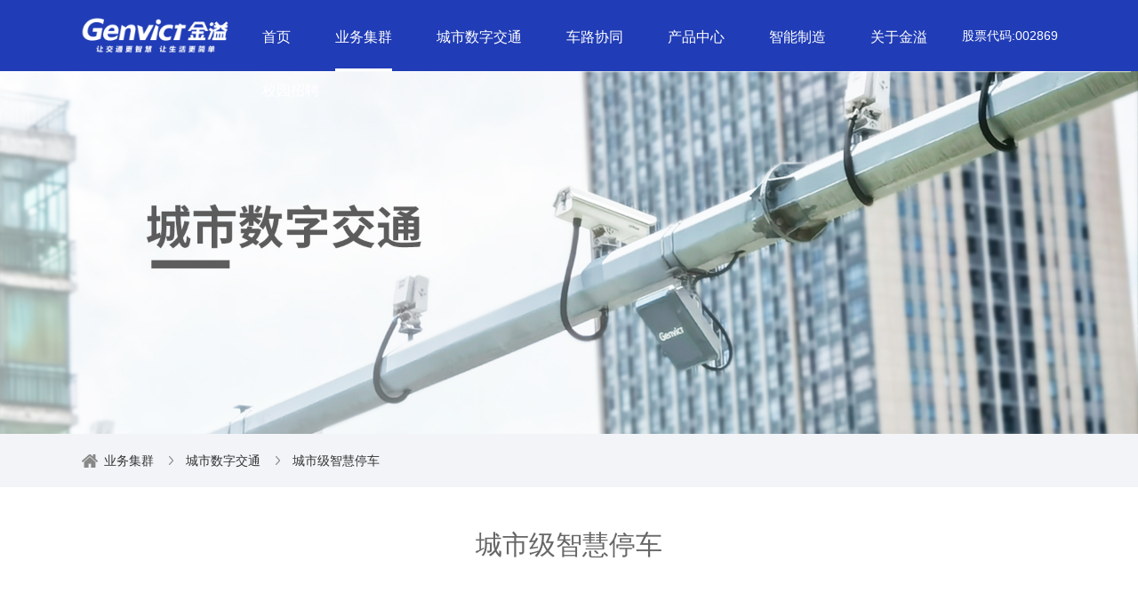

--- FILE ---
content_type: text/html; charset=utf-8
request_url: http://www.genvict.com/project/Detail_10001209_10000108
body_size: 7748
content:

<!DOCTYPE html>
<html lang="zh-cn">
<head id="Head1">
<title>金溢科技-让交通更智慧，让生活更简单</title>
<meta name='keywords' content='ETC，OBU、RSU、V2X ,车路协同，智能网联，ETC停车，金溢科技' />
<meta name='description' content='深圳市金溢科技股份有限公司（股票代码：002869）2004年成立，是中国领先的智慧交通核心设备及解决方案提供商、中国电子不停车收费行业领军企业，多年来不断以技术创新引领行业发展，探索出从ETC到V2X的智慧之路。' />
<link href='../images/favicon.ico' rel='icon' type='image/x-icon' />
<link href='../images/favicon.ico' rel='shortcut icon' type='image/x-icon' />
<meta http-equiv="content-type" content="text/html;charset=utf-8">
<meta http-equiv="X-UA-Compatible" content="IE=edge,chrome=1">   

<meta name="renderer" content="webkit|ie-comp|ie-stand">
<meta name="renderer" content="webkit"/>
<meta name="force-rendering" content="webkit"/>
<meta name="viewport" content="width=device-width, initial-scale=1.0" /> 
<link rel='shortcut icon' type='image/x-icon' href='/images/favicon.ico'/>
<link rel="stylesheet" type="text/css" href="/style/common.css?v=1.0.3"/>  
<link rel="stylesheet" type="text/css" href="/style/touch.css" media="screen and (max-width:800px)" />
<script src="/Scripts/jquery.min.js" type="text/javascript"></script> 
<script src="/Scripts/Common.js" type="text/javascript"></script>   
<script src="/Scripts/client.js" type="text/javascript"></script>
<script src="/Scripts/jquery.imagesloaded.min.js" type="text/javascript"></script>
<script src="/Scripts/newCommon.js" type="text/javascript"></script>
<script>
    !(function(window, doc, undefined) {
        /*Sfunction goJudge() {
            if ((navigator.userAgent.match(/(phone|pad|pod|iPhone|iPod|ios|iPad|Android|Mobile|BlackBerry|IEMobile|MQQBrowser|JUC|Fennec|wOSBrowser|BrowserNG|WebOS|Symbian|Windows Phone)/i))) {
                window.location.href="/touch";               
            }
            
        }
        goJudge();       
        window.onresize = function() { goJudge(); }*/
    })(window, document);
</script>
<!--[if lt IE 9]>  
    <script src="/Scripts/html5.js" type="text/javascript"></script>
    <script src="/Scripts/respond.min.js" type="text/javascript"></script> 
<![endif]--> <title>

</title></head>
<body class="wall-glay">
    
<div id="web-Header">
    <div id="Header">
        <div class="wrapper siz">
            <div class="logo">
                <a href="/" title="金溢科技">
                    <h1>
                        <img src="/images/logo.png" alt="金溢科技"></h1>
                </a>
            </div>
            <div class="touch_nav">
                <div class="touch_wr"></div>
                <div class="touch_wr"></div>
                <div class="touch_wr"></div>
            </div>
            <div class="he_after"></div>
            <div class="menu">
                <div class="scrollBox">
                    <div class="nav wall">
                        <ul id="menu">
                            <li>
                                <a href="/" class="one">
                                    <p>
                                        首页
                                    </p>
                                </a>
                            </li>
                            <li>
                                <a data-href="/project/Index" class="one">
                                    <p>
                                        业务集群
                                    </p>
                                    <em></em></a>
                                <div class="subnav scheme no_Block">
                                    <dl class="plan"><dt><p><a href="/project/Default_10000109">智慧高速</a></p></dt><dd title="无人化智慧收费方案"><a href="/project/Detail_10001201_10000109">无人化智慧收费方案</a></dd><dd title="移动式应急收费"><a href="/project/Detail_10001200_10000109">移动式应急收费</a></dd><dd title="智慧隧道一体化"><a href="/project/Detail_10001203_10000109">智慧隧道一体化</a></dd><dd title="智慧养护施工"><a href="/project/Detail_10001204_10000109">智慧养护施工</a></dd><dd title="智慧服务区"><a href="/project/Detail_10001205_10000109">智慧服务区</a></dd></dl><dl class="plan"><dt><p><a href="/project/Default_10000108">城市数字交通</a></p></dt><dd title="智慧路口全息感知"><a href="/project/Detail_10001206_10000108">智慧路口全息感知</a></dd><dd title="智慧交通数字孪生"><a href="/project/Detail_10001207_10000108">智慧交通数字孪生</a></dd><dd title="RFID电动自行车管理"><a href="/project/Detail_10001208_10000108">RFID电动自行车管理</a></dd><dd title="城市停车ETC追缴"><a href="/project/Detail_10002374_10000108">城市停车ETC追缴</a></dd><dd title="城市级智慧停车"><a href="/project/Detail_10001209_10000108">城市级智慧停车</a></dd></dl><dl class="plan"><dt><p><a href="/project/Default_10000106">车路云一体化</a></p></dt><dd title="智能网联公交"><a href="/project/Detail_10001213_10000106">智能网联公交</a></dd><dd title="智慧高速"><a href="/project/Detail_10001210_10000106">智慧高速</a></dd><dd title="智能网联测试区"><a href="/project/Detail_10001212_10000106">智能网联测试区</a></dd><dd title="特定场景智能网联"><a href="/project/Detail_10001211_10000106">特定场景智能网联</a></dd></dl><dl class="plan"><dt><p><a href="/project/Default_10002421">数字能源</a></p></dt></dl>
                                    <dl class="plan">
                                        <dt>
                                            <p>
                                                <a href="/project/Cartronics.aspx">汽车电子</a>
                                            </p>
                                        </dt>
                                        <dd title="V2X自动驾驶">
                                            <a href="/project/Cartronics.aspx?on=1">V2X自动驾驶</a>
                                        </dd>
                                        <dd title="车载T-BOX">
                                            <a href="/project/Cartronics.aspx?on=2">车载T-BOX</a>
                                        </dd>
                                        <dd title="ETC汽车前装">
                                            <a href="/project/Cartronics.aspx?on=3">ETC汽车前装</a>
                                        </dd>
                                        <dd title="车身电子">
                                            <a href="/project/Cartronics.aspx?on=4">车身电子</a>
                                        </dd>
                                    </dl>
                                </div>
                            </li>
                            <li>
                                <a href="/project/Default_10000108" class="one">
                                    <p>
                                        城市数字交通
                                    </p>
                                    <em></em></a>
                                <div class="subnav normal">
                                    <dl>
                                        <dd title="智慧路口全息感知"><a href="/project/Detail_10001206_10000108">智慧路口全息感知</a></dd><dd title="智慧交通数字孪生"><a href="/project/Detail_10001207_10000108">智慧交通数字孪生</a></dd><dd title="RFID电动自行车管理"><a href="/project/Detail_10001208_10000108">RFID电动自行车管理</a></dd><dd title="城市停车ETC追缴"><a href="/project/Detail_10002374_10000108">城市停车ETC追缴</a></dd><dd title="城市级智慧停车"><a href="/project/Detail_10001209_10000108">城市级智慧停车</a></dd>
                                    </dl>
                                </div>
                            </li>
                            <li>
                                <a href="/project/Default_10000106" class="one">
                                    <p>
                                        车路协同
                                    </p>
                                    <em></em></a>
                                <div class="subnav normal">
                                    <dl>
                                        <dd title="智能网联公交"><a href="/project/Detail_10001213_10000106">智能网联公交</a></dd><dd title="智慧高速"><a href="/project/Detail_10001210_10000106">智慧高速</a></dd><dd title="智能网联测试区"><a href="/project/Detail_10001212_10000106">智能网联测试区</a></dd><dd title="特定场景智能网联"><a href="/project/Detail_10001211_10000106">特定场景智能网联</a></dd>
                                    </dl>
                                </div>
                            </li>
                            <li>
                                <a href="javascript:;" class="one">
                                    <p>
                                        产品中心
                                    </p>
                                    <em></em></a>
                                <div class="subnav work">
                                    <dl class="product"><dt><p>车端</p></dt><dd><a href="/product/Default_10001180">V2X车载终端</a></dd><dd><a href="/product/Default_10001179">TBOX智能网关</a></dd><dd><a href="/product/Default_10001111">ETC电子标签</a></dd><dd><a href="/product/Default_10001178">ETC汽车前装</a></dd><dd><a href="/product/Default_10001172">RFID电子标识</a></dd></dl><dl class="product"><dt><p>路端</p></dt><dd><a href="/product/Default_10000567">V2X路侧RSU</a></dd><dd><a href="/product/Default_10001113">高速ETC路侧单元(RSU)</a></dd><dd><a href="/product/Default_10001118">ETC读写器设备</a></dd><dd><a href="/product/Default_10001188">RFID电子标识</a></dd><dd><a href="/product/Default_10001114">自动收费机器人</a></dd><dd><a href="/product/Default_10001174">其它设备</a></dd><dd><a href="/product/Default_10002379">ETC智慧停车</a></dd></dl><dl class="product"><dt><p>云端</p></dt><dd><a href="/product/Default_10001192">数字孪生全息感知系统</a></dd><dd><a href="/product/Default_10001190">V2X车路协同协议栈</a></dd><dd><a href="/product/Default_10001191">V2X人机交互系统</a></dd><dd><a href="/product/Default_10001189">智慧隧道一体化管控平台</a></dd><dd><a href="/product/Default_10001193">智慧养护施工管理平台</a></dd></dl>
                                </div>
                            </li>
                            <li>
                                <a href="/intelligence/" class="one">
                                    <p>
                                        智能制造
                                    </p>
                                    <em></em></a>
                            </li>
                            
                            <li>
                                <a href="javascript:;" class="one">
                                    <p>
                                        关于金溢
                                    </p>
                                    <em></em></a>
                                <div class="subnav normal firm">
                                    <dl>
                                        <dd>
                                            <a href="/about/AboutUs.aspx">金溢简介</a></dd>
                                        <dd>
                                            <a href="/news/">金溢动态</a></dd>
                                        <dd>
                                            <a href="/about/join.aspx">加入金溢</a></dd>
                                        <dd>
                                            <a href="/Contact/">联系金溢</a></dd>
                                        
                                        
                                        
                                        
                                        <dd>
                                            <a href="/Investor/Price">投资者关系</a></dd>
                                    </dl>
                                </div>
                            </li>
                            <li>
                                <a href="https://genvict1.zhiye.com/" target="_blank" class="one">
                                    <p>
                                        校园招聘
                                    </p>
                                    <em></em></a>
                            </li>
                            
                            
                        </ul>
                    </div>
                </div>
            </div>
            <div class="menuBtn" id="menuBtn">
                <i></i><i></i><i></i>
            </div>
            <div class="stock">
                <a href="javascript:void(0);" class="reg_stock">股票代码:002869</a>
                <div class="reg_text">
                    
                    &nbsp;&nbsp;
                    
                    &nbsp;&nbsp;
                    
                </div>
            </div>
        </div>
        <!--<div class="submenu">
        </div>-->
    </div>
</div>

<script type="text/javascript">
    $(function () {
        var hrefText = window.location.href;
        var about = new RegExp("/about/");
        var news = new RegExp("/news/");
        var intelligence = new RegExp("/intelligence/");
        var product = new RegExp("/product/");
        var product_Default_10000108 = new RegExp("/project/Default_10000108");
        var product_Default_10000106 = new RegExp("/project/Default_10000106");
        var project = new RegExp("/project/");
        var service = new RegExp("/service/");
        var investor = new RegExp("/investor/");
        var Investor = new RegExp("/Investor/");
        var meeting = new RegExp("/meeting/");
        if (product_Default_10000108.test(hrefText)) {
            $(".nav li").eq(2).addClass("current").siblings().removeClass("current");
        }
        else if (product_Default_10000106.test(hrefText)) {
            $(".nav li").eq(3).addClass("current").siblings().removeClass("current");
        }
        else if (project.test(hrefText)) {
            $(".nav li").eq(1).addClass("current").siblings().removeClass("current");
        }
        else if (product.test(hrefText)) {
            $(".nav li").eq(4).addClass("current").siblings().removeClass("current");
        }
        //else if (service.test(hrefText)) {
        //            $(".nav li").eq(3).addClass("current").siblings().removeClass("current");
        //        } 
        else if (intelligence.test(hrefText)) {
            $(".nav li").eq(5).addClass("current").siblings().removeClass("current");
        }
        else if (about.test(hrefText) || news.test(hrefText) || /Contact/g.test(hrefText)) {
            $(".nav li").eq(6).addClass("current").siblings().removeClass("current");
        }
        else if (Investor.test(hrefText) || investor.test(hrefText)) {
            $(".nav li").eq(6).addClass("current").siblings().removeClass("current");
        }
        //        else if (meeting.test(hrefText)) {
        //            $(".nav li").eq(6).addClass("current").siblings().removeClass("current");
        //        } 
        else {
            $(".nav li").eq(0).addClass("current").siblings().removeClass("current");
        }

    })
</script>


    <div id="webbox">
        <div id="page-banner" class="project-banner">
            <a>
                <img class="img_node" w-src="/Image/2022-11/202211292151465518681.jpg" t-src="/Image/2023-02/202302161622412893241.jpg"
                    alt="金溢科技业务集群" /></a></div>
        
        <div class="nav2_content">
            <div class="com_InnContent">
                <!--<div class="nav2_ul">
                    <a href="/project/Default_10000109" class="nav2_li">智慧高速</a>
                    <a href="/project/Default_10000108" class="nav2_li">城市数字交通</a>
                    <a href="/project/Default_10000106" class="nav2_li">车路协同</a>
                    <a href="/project/Cartronics.aspx" class="nav2_li">汽车电子</a>
                </div>-->
                <div class="nav2_block leftBl">
                    <a href="javascript:;" class="nav2_liR home">业务集群</a>
                    <a href="javascript:;" class="nav2_liR">
                        城市数字交通</a>
                    <a href="javascript:;" class="nav2_liR">
                        城市级智慧停车</a>
                </div>
            </div>
        </div>
        <div class="wrap-contnet product-wall">
            <div class="j-referral wrap">
                <div class="jr-content cont">
                    
                    <div class="jr-desc-tb">
                        <div class="j-case-top">
                            城市级智慧停车</div>
                        <div class="j-case-text">
                            
                            
                        </div>
                    </div>
                    
                    <div class="clear20">
                    </div>
                    <div class="lanmu-lane">
                        <div class="lanmu-infor">
                            <p>随着汽车保有量不断增长，停车位的缺口越来越大，开车十分钟停车半小时已是常态，“停车难”也成为困扰各大城市交通的顽疾。</p><p><br/></p><p><br/></p><p><br/></p><p><img title="金溢科技 城市级智慧停车-01.png" src="/UpFiles/I/2022-11/202211292046449204830.png"/><img title="金溢科技 城市级智慧停车-02.png" src="/UpFiles/I/2022-11/202211292046430104724.png"/></p><p><br/></p><p><img alt="金溢科技 城市级智慧停车-03.png" src="/UpFiles/I/2022-11/202211292058587254716.png"/></p>
                        </div>
                    </div>
                    <div class="lanmu-lane">
                        
                        <div class="lanmu-infor">
                            
                            
                        </div>
                    </div>
                    
                </div>
            </div>
            
            <div class="case-content wrap">
                <div class="jr-top-title">
                    <h1 class="title-big">
                        其他方案</h1>
                </div>
                <div class="related-plan">
                    <ul>
                        
                                <li>
                                    <div class="jr-box">
                                        <a href="Detail_10001206_10000108">
                                            <div class="img-box">
                                                <img alt="智慧路口全息感知" src="../Images/NoImage2.gif" data-src="/Image/2022-11/202211291625095197781.png" /></div>
                                            <div class="jr-profile">
                                                <h1>
                                                    智慧路口全息感知</h1>
                                                <span>了解更多></span>
                                            </div>
                                        </a>
                                    </div>
                                </li>
                            
                                <li>
                                    <div class="jr-box">
                                        <a href="Detail_10001207_10000108">
                                            <div class="img-box">
                                                <img alt="智慧交通数字孪生" src="../Images/NoImage2.gif" data-src="/Image/2022-11/202211291933095886859.png" /></div>
                                            <div class="jr-profile">
                                                <h1>
                                                    智慧交通数字孪生</h1>
                                                <span>了解更多></span>
                                            </div>
                                        </a>
                                    </div>
                                </li>
                            
                                <li>
                                    <div class="jr-box">
                                        <a href="Detail_10001208_10000108">
                                            <div class="img-box">
                                                <img alt="RFID电动自行车管理" src="../Images/NoImage2.gif" data-src="/Image/2022-11/202211292002055163897.png" /></div>
                                            <div class="jr-profile">
                                                <h1>
                                                    RFID电动自行车管理</h1>
                                                <span>了解更多></span>
                                            </div>
                                        </a>
                                    </div>
                                </li>
                            
                                <li>
                                    <div class="jr-box">
                                        <a href="Detail_10002374_10000108">
                                            <div class="img-box">
                                                <img alt="城市停车ETC追缴" src="../Images/NoImage2.gif" data-src="/Image/2024-02/202402011037574699624.png" /></div>
                                            <div class="jr-profile">
                                                <h1>
                                                    城市停车ETC追缴</h1>
                                                <span>了解更多></span>
                                            </div>
                                        </a>
                                    </div>
                                </li>
                            
                    </ul>
                </div>
            </div>
        </div>
    </div>
    
<div id="Footer">   
    <div class="foot-wrap">
        <div class="wrapper">
            <div class="fo_logo">
                <img src="/images/logo.png?on=1" /></div>
            <div class="fo_content">
                <div class="fo_li">
                    <h3>
                        <a href="/project/Default_10000109">智慧高速</a></h3>
                    <a href="/project/Detail_10001201_10000109">无人化智慧收费方案</a><a href="/project/Detail_10001200_10000109">移动式应急收费</a><a href="/project/Detail_10001203_10000109">智慧隧道一体化</a><a href="/project/Detail_10001204_10000109">智慧养护施工</a><a href="/project/Detail_10001205_10000109">智慧服务区</a>
                </div>
                <div class="fo_li">
                    <h3>
                        <a href="/project/Default_10000108">城市数字交通</a></h3>
                    <a href="/project/Detail_10001206_10000108">智慧路口全息感知</a><a href="/project/Detail_10001207_10000108">智慧交通数字孪生</a><a href="/project/Detail_10001208_10000108">RFID电动自行车管理</a><a href="/project/Detail_10002374_10000108">城市停车ETC追缴</a><a href="/project/Detail_10001209_10000108">城市级智慧停车</a>
                </div>
                <div class="fo_li">
                    <h3>
                        <a href="/project/Default_10000106">车路协同</a></h3>
                    <a href="/project/Detail_10001213_10000106">智能网联公交</a><a href="/project/Detail_10001210_10000106">智慧高速</a><a href="/project/Detail_10001212_10000106">智能网联测试区</a><a href="/project/Detail_10001211_10000106">特定场景智能网联</a>
                </div>
                <div class="fo_li">
                    <h3>
                        <a href="/project/Cartronics.aspx">汽车电子</a></h3>
                    <a href="/project/Cartronics.aspx?on=1">V2X自动驾驶</a>
                    <a href="/project/Cartronics.aspx?on=2">车载T-BOX</a>
                    <a href="/project/Cartronics.aspx?on=3">ETC汽车前装</a>
                    <a href="/project/Cartronics.aspx?on=4">车身电子</a>
                </div>
                <div class="fo_li">
                    <h3>
                        <a href="javascript:;">快速链接</a></h3>
                    <a href="/product/Default_10001180">产品中心</a>
                    <a href="/intelligence/">智能制造</a>
                    <a href="/about/AboutUs.aspx">关于金溢</a>
                    <a href="/Contact/">联系我们</a>
                    <a href="/service/">售后服务</a>
                </div>
                <div class="fo_li">
                    <h3>
                        <a href="javascript:;">联系方式</a></h3>
                    <a href="javascript:;" class="fo_ico1">客服电话：400-888-9369</a>
                    <a href="javascript:;" class="fo_ico2">地址：深圳市南山区粤海街道高新区社区科技南路16号深圳湾科技生态园</a>
                </div>
            </div>
            <div class="f-logo">
                <div class="QR-code">
                    <img class="img_node" w-src="../images/weixin.png" width="160">
                    <h3>
                        股票代码：002869</h3>
                </div>
            </div>
            <div class="clear">
            </div>
        </div>
    </div>
    <div class="foot-rights">
        <div class="wrapper">
            <div class="foot-copyright">
                <a href="https://beian.miit.gov.cn" target="_blank" style="color: #fff;">粤ICP备13028274号</a>
                <a href="http://www.beian.gov.cn/portal/registerSystemInfo?recordcode=44030502007982"
                    target="_block" style="white-space: nowrap; color: #fff">
                    <img src="/images/I_01.png" style="position: relative; top: -4px; margin-right: 5px;" />粤公网安备
                    44030502007982号</a><a target="_blank" href="http://aty.cn/" style="color: #fff; margin: 0px 5px">MX</a>
                <span>深圳市金溢科技股份有限公司版权所有 Copyright © 2010 GENVICT. All rights reserved 客服电话：400-888-9369 </span><span
                    style="visibility: hidden">

                    <script type="text/javascript">
                        var cnzz_protocol = (("https:" == document.location.protocol) ? " https://" : " http://"); document.write(unescape("%3Cspan id='cnzz_stat_icon_1262777307'%3E%3C/span%3E%3Cscript src='" + cnzz_protocol + "s13.cnzz.com/stat.php%3Fid%3D1262777307%26show%3Dpic' type='text/javascript'%3E%3C/script%3E"));
                    </script>

                </span>
                <div class="foot-reserved">
                <a href="/Legal/">法律声明</a>
                |
                </div>
                <div class="clear">
            </div>            
            
            </div>
        </div>
    </div>
    <div id="goTopBtn">
        <a></a>
    </div>
</div>


<!--<script type="text/javascript">
    var winW = window.innerWidth || document.documentElement.clientWidth || document.body.offsetWidth;
    if (winW >= 1020) {
        document.write('<script type="text/javascript" src="../Scripts/three.min.js"><\/script>');
        document.write('<script src="../Scripts/projector.js"><\/script>');
        document.write('<script src="../Scripts/canvas-renderer.js"><\/script>');
        document.write('<script src="../Scripts/3d-lines-animation.js"><\/script>');
    }
    else {
        document.getElementById("canvas").style.display = "none";
    }  
</script>-->



    <script type="text/javascript">
        $("a.nav2_li").each(function() {
        if ($(this).attr("href") == "/project/Default_10000108") {
                $(this).addClass("active")
            }
        });
    
        $(function() {
            var tp = $UrlParameter("type");
            if (tp == null || tp == NaN || tp == undefined) {
                tp = 0;
            };

            $(".trait-list dl").each(function(i) {
                var s = (i) % 2;
                if (s == 0) {
                    $(".trait-list dl").eq(i).find("dt").addClass("lt");
                    $(".trait-list dl").eq(i).find("dd").addClass("rt");
                }
                else {
                    $(".trait-list dl").eq(i).find("dd").addClass("lt");
                    $(".trait-list dl").eq(i).find("dt").addClass("rt");
                }
            });

            $(".row-infor img").delayImg();
            $(".img-box img").delayImg();
            
            var id = location.href.split("project/")[1]
            $(".wrap-contnet").addClass(id)

        })
    </script>

</body>
</html>


--- FILE ---
content_type: text/css
request_url: http://www.genvict.com/style/common.css?v=1.0.3
body_size: 22436
content:
/* stone web public */
@charset "utf-8";

html,
body,
div,
span,
iframe,
h1,
h2,
h3,
h4,
h5,
h6,
pre,
a,
big,
cite,
code,
del,
em,
img,
q,
s,
samp,
small,
u,
i,
center,
dl,
dt,
dd,
ol,
ul,
li,
fieldset,
form,
label,
legend,
canvas,
footer,
header,
menu,
nav,
section,
summary,
time,
mark,
audio,
video,
p {
  border: none;
  margin: 0;
  padding: 0;
  outline: 0;
  -webkit-overflow-scrolling: touch
}

article,
aside,
details,
figcaption,
figure,
footer,
header,
hgroup,
menu,
nav,
section,
iframe {
  display: block
}

fieldset,
img {
  max-width: 100%;
  width: auto;
  height: auto;
  border: 0;
  vertical-align: middle
}

address,
caption,
cite,
code,
dfn,
em,
var,
i {
  font-weight: normal;
  font-style: normal
}

ol,
ul,
dl,
li,
dt,
dd {
  list-style: none
}

h1,
h2,
h3,
h4,
h5,
h6,
button,
input,
select,
textarea {
  font-size: 100%;
  font-weight: normal
}

q:before,
q:after {
  content: ''
}

abbr,
acronym {
  border: 0
}

input,
textarea {
  outline: none
}

input:focus,
textarea:focus {
  outline: none
}

ul:after,
dl:after {
  content: "";
  display: block;
  height: 0;
  clear: both;
  visibility: hidden;
  overflow: hidden
}

html.mic,
html.mic body {
  width: 100%;
  height: 100%;
  overflow: hidden
}

body {
  font: 14px/1.5 'Microsoft YaHei', Helvetica, Arial, sans-serif;
  outline: none;
  background-color: #FFF;
  color: #666;
  min-width: 1280px;
  -webkit-text-size-adjust: none
}

img {
  image-rendering: -webkit-optimize-contrast;
  image-rendering: crisp-edges;
}

a {
  color: #333;
  text-decoration: none;
  outline: none;
}

a:hover {
  color: #203cb6;
  outline: none
}

.lt,
.fl_left {
  float: left
}

.rt,
.fl_right {
  float: right
}

.clear {
  clear: both;
  overflow: hidden;
  height: 0
}

.clearFix {
  zoom: 1
}

.clfix:after,
.clearFix:after {
  content: "";
  display: block;
  height: 0;
  clear: both;
  visibility: hidden;
  overflow: hidden
}

* html .clfix {
  height: 1%
}

*+html .clfix {
  min-height: 1px
}

.both {
  clear: both;
  overflow: hidden;
  height: 2em
}

.box {
  -webkit-box-sizing: border-box;
  -moz-box-sizing: border-box;
  -ms-box-sizing: border-box;
  box-sizing: border-box
}

.transi {
  transition: all .5s;
  -webkit-transition: all .5s;
  -moz-transition: all .5s;
  -ms-transition: all .5s
}

.opaci {
  filter: alpha(opacity=0);
  opacity: 0
}

.wrap,
.container {
  width: 80%;
  max-width: 1440px;
  min-width: 1100px;
  margin: 0 auto;
  -webkit-box-sizing: border-box;
  -moz-box-sizing: border-box;
  box-sizing: border-box
}

.transi,
#web-Header,
#Header,
.nav ul,
.leader-desc {
  transition: all .3s;
  -webkit-transition: all .3s
}

.profile-list .img-box img,
.support-tab .tabNav a,
.plan-list li a,
.product-list .img-box img,
.jr-case-list .case-img img,
.related-plan li a,
.related-plan li img,
#grid-pubu li .imgholder img,
.shops-list .case-img img {
  transition: all .5s;
  -webkit-transition: all .5s
}

.ui-scale {
  overflow: hidden
}

.ui-scale img {
  transition: all .5s;
  -webkit-transition: all .5s
}

.ui-scale:hover img {
  transform: scale(1.1);
  -webkit-transform: scale(1.1)
}

#web-Header {
  height: 80px;
  width: 100%;
  position: fixed;
  background: #FFF;
  z-index: 10000
}

#web-Header.scrolled {}

#Header {
  height: 80px;
  width: 100%;
  position: relative;
  top: 0px;
  background: #203cb6;
  z-index: 10000;
  overflow: visible !important;
}

#Header.navFixed {
  /* position:fixed; */
  /* top:0px; */
  /* left:0px; */
  /* height:78px; */
  /* box-shadow:0 4px 8px rgba(0,0,0,.1); */
}

#Header .wrapper {
  position: relative;
  width: 84%;
  height: 100%;
  margin: 0px auto;
  min-width: 1100px;
  z-index: 990;
}

#Header .logo {
  float: left;
  width: 168px;
  height: 100%;
  display: table
}

#Header .logo a {
  display: block;
  width: 100%;
  height: 100%;
  display: table-cell;
  vertical-align: middle
}

#Header .menu {
  float: left;
  height: 100%;
  position: absolute;
  z-index: 1000;
  left: 50%;
  margin-left: -370px;
}

#Header .nav {
  height: 100%;
  float: left;
  padding-right: 100px;
}

#Header .nav ul {
  width: 100%;
  height: 60px;
  margin-top: 18px;
}

#Header .nav li {
  display: block;
  height: 60px;
  float: left;
  position: relative;
  padding: 0px 25px;
}

#Header .nav li a.one {
  display: block;
  height: 54px;
  line-height: 30px;
  font-size: 16px;
  position: relative;
  transition: all .5s;
  -webkit-transition: all .5s;
  margin-top: 8px;
  color: #fff;
}

#Header .nav li a.one em {
  display: block;
  width: 0%;
  height: 3px;
  position: absolute;
  bottom: 0px;
  left: 50%;
  background: #fff;
}

#Header .nav li a.one:hover em,
#Header .nav li.current a.one em {
  width: 64px;
  margin-left: -32px;
}

#Header .nav li.current a.one {
  color: #fff;
}

#Header .subnav {
  position: absolute;
  top: 60px;
  left: 50%;
  padding: 20px 0px;
  transition: all .3s;
  -webkit-transition: all .3s;
  display: none
}

#Header .subnav.normal {
  width: 205px;
  height: auto;
  left: 0%
}

#Header .subnav.work {
  /* width:760px; */
  /* height:auto; */
  /* position:fixed; */
  /* top:108px; */
  /* left:50%; */
  /* margin-left:-360px; */
  /* text-align:center; */
}

#Header .subnav.scheme {
  /* width:980px; */
  /* height:auto; */
  /* position:fixed; */
  /* top: 80px; */
  /* left:50%; */
  /* margin-left:-340px; */
}

#Header .subnav dl {
  height: 100%;
  float: left
}

#Header .subnav dl.product {
  margin: 0px 20px;
  float: left;
  text-align: left
}

#Header .subnav dl.plan {
  margin: 0px 60px;
}

#Header .subnav.normal dl {
  width: 100%
}

#Header .subnav.normal dd {
  padding: 3px 25px;
}

#Header .subnav dt {
  display: block;
  height: 30px;
  line-height: 28px;
  font-size: 20px;
  color: #203cb6;
  margin-bottom: 15px;
  padding-top: 10px;
}

#Header .subnav dd {
  display: block;
  height: 28px;
  line-height: 28px;
  text-align: left;
  margin-bottom: 8px;
}

#Header .subnav dd a {
  height: 100%;
  overflow: hidden;
  white-space: nowrap;
  text-overflow: ellipsis;
  display: block;
  transition: all .5s;
  -webkit-transition: all .5s
}

#Header .subnav dd a:hover {
  color: #203cb6;
}

#Header .stock {
  height: 60px;
  width: 170px;
  position: absolute;
  top: 50%;
  right: 0px;
  text-align: right;
  margin-top: -30px
}

#Header .reg_stock {
  display: block;
  color: #fff;
  line-height: 30px;
  position: relative;
  top: 15px;
}

#Header .reg_text {
  position: absolute;
  bottom: 0%;
  right: 0px;
  height: 30px;
  line-height: 30px
}

#Header .reg_text a {
  color: #666;
  font-size: 14px
}

#Header .submenu {
  height: 135px;
  width: 100%;
  position: absolute;
  top: 80px;
  left: 0px;
  z-index: 100;
  background: #f7f9fc;
  display: none
}

#Header .menuBtn {
  width: 40px;
  height: 40px;
  position: absolute;
  right: 0px;
  top: 50%;
  margin-top: -20px;
  display: none
}

#Header .menuBtn i {
  display: block;
  width: 70%;
  height: 3px;
  position: absolute;
  right: 0px;
  background: #454545;
}

#Header .menuBtn i:nth-child(1) {
  top: 10px;
}

#Header .menuBtn i:nth-child(2) {
  top: 50%;
  margin-top: -2px;
}

#Header .menuBtn i:nth-child(3) {
  bottom: 10px;
}

#Header.navFixed .nav ul {
  margin-top: 18px
}

#Header.navFixed .submenu {
  top: 78px
}

#Header.navFixed .subnav.work {
  /* top:78px; */
}

#Header.navFixed .subnav.scheme {
  /* top:78px; */
}

.icon_content {
  position: fixed;
  top: 46%;
  right: 0px;
  z-index: 999;
  margin-top: -100px;
  display: block
}

.icon_aBlock {
  position: relative;
  display: block;
  width: 48px;
  height: 48px;
  background-color: #b5b5b5;
  margin-bottom: 2px
}

.icon_aBlock:hover {
  background-color: #565c72
}

.icon_aBlock.a1 {
  background-image: url(../images/b4_2.png);
  height: 0
}

.icon_aBlock.a2 {
  background-image: url(../images/b4_1.png)
}

.icon_aBlock.a3 {
  background-image: url(../images/b4_3.png)
}

.icon_aBlock.a4 {
  background-image: url(../images/b4_4.png)
}

#Footer {
  position: relative;
  width: 100%;
  background: #62646b;
  min-width: 960px;
  height: auto
}

#canvas {
  position: absolute;
  top: 0px;
  left: 0px;
  z-index: -1px;
  width: 100%;
  height: 100%;
  overflow: hidden
}

#Footer .foot-wrap {
  position: relative;
  width: 100%;
  z-index: 99;
  padding: 40px 0px;
  overflow: hidden
}

#Footer .foot-nav {
  position: relative;
  height: 100%;
  margin: 0px 35px;
  min-width: 960px;
  z-index: 990;
  -webkit-box-sizing: border-box;
  -moz-box-sizing: border-box;
  box-sizing: border-box
}

#Footer .wrapper {
  position: relative;
  width: 84%;
  height: 100%;
  margin: 0px auto;
  min-width: 1200px;
  z-index: 990;
  -webkit-box-sizing: border-box;
  box-sizing: border-box;
}

#Footer .footer-menu {
  float: left;
  font-size: 14px
}

#Footer .footer-menu dl {
  color: #FFF;
  margin-right: 65px;
  float: left
}

#Footer .footer-menu dl a {
  color: #FFF;
  line-height: 24px
}

#Footer .footer-menu dt {
  margin-bottom: 10px
}

#Footer .f-logo {
  float: right;
  color: #fff;
  padding-top: 50px;
  position: absolute;
  right: 0;
  top: 80px;
}

#Footer .f-logo a {
  display: block;
  margin-bottom: 20px;
  text-align: center;
}

#Footer .QR-code {
  text-align: center
}

#Footer .foot-rights {
  position: relative;
  width: 100%;
  color: #FFF
}

#Footer .foot-copyright {
  position: relative;
  float: left;
  font-size: 14px;
  opacity: 0.7;
}

#Footer .foot-reserved {
  position: relative;
  float: right;
  font-size: 14px;
  opacity: 0.7;
}

#Footer .foot-reserved a {
  position: relative;
  font-size: 14px;
  color: #FFF
}

#goTopBtn {
  width: 40px;
  height: 40px;
  position: fixed;
  bottom: 100px;
  right: 5px;
  z-index: 1000;
  background: #000;
  filter: progid:DXImageTransform.Microsoft.Alpha(Opacity=50);
  opacity: 0.5;
  cursor: pointer;
  display: none
}

#goTopBtn a {
  display: block;
  width: 100%;
  height: 100%;
  background: url(../images/icon-top.png) no-repeat center
}

#goTopBtn.solute {
  bottom: 400px;
  position: absolute
}

.color-title {
  color: #203cb6
}

.video-poster img,
.desc-img img,
.flotage img,
.leader-img img,
.jr-case-list .case-img img,
.j-desc-img img {
  display: block
}

.wall-glay {
  /* background: #F5F5F5; */
}

.wall-back {
  background: #F0F0F0
}

.wrap-contnet img,
.product-list img {
  max-width: 100%
}

.rwb_navpath {
  position: relative;
  width: 80%;
  height: 100%;
  margin: 0px auto;
  max-width: 1440px;
  min-width: 960px;
  height: 40px;
  line-height: 40px;
  padding: 6px 0px;
  font-size: 16px;
  background: #F0F0F0
}

.padin {
  padding: 45px 0px
}

.clear20 {
  clear: both;
  overflow: hidden;
  height: 30px
}

.cont-box {
  width: 100%;
  margin: 0 auto;
  min-width: 1100px;
  max-width: 1440px;
}

.cont-box-news {
  width: 100%;
  margin: 0 auto;
  min-width: 800px;
  max-width: 1200px
}

.cont-box img,
.cont-box-wrap img {
  max-width: 100%
}

.cont-box-wrap {
  width: 70%;
  margin: 0 auto;
  min-width: 700px;
  max-width: 1200px
}

.public-main {
  padding: 45px 0px 55px;
  /* background: #FFF; */
}

.paroduct-page {
  width: 100%;
  min-width: 960px;
  height: 40px;
  line-height: 40px;
  padding: 10px 0px;
  font-size: 16px;
  background: #EEE;
  font-size: 14px;
}

.paroduct-page .wrap,
.scraps .wrap {
  height: 100%
}

.paroduct-page a,
.scraps a {
  float: left;
  display: inline-block;
}

.paroduct-page em,
.scraps em {
  float: left;
  display: inline-block;
  padding: 0 8px;
}

.paroduct-page .select-prod {
  float: left;
  padding: 0px 10px;
  outline: none;
  height: 32px;
  line-height: 32px;
  margin-top: 5px;
  border: 0;
}

.page-relat {
  width: 100%;
  min-width: 960px;
  height: 40px;
  line-height: 40px;
  padding: 6px 0px;
  font-size: 16px;
  border-bottom: 1px solid #FFF;
  background: #FFF
}

.model-content {
  width: 62%;
  margin: 0 auto
}

.j-desc-img img {
  width: 100%
}

.pageBanner {
  width: 100%;
  height: auto;
  min-width: 960px
}

.pageBanner img {
  width: 100%;
  height: auto;
  display: block
}

.page-mark {
  width: 100%;
  height: 370px;
  display: none;
}

.about-mark {
  background: url(../images/ab/about-title.png) no-repeat center
}

.Sug-mark {
  background: url(../images/Investor/title.png) no-repeat center
}

.contact-mark {
  background: url(../images/contact-title.png) no-repeat center
}

.wrap-top {
  width: 100%;
  margin-bottom: 50px;
  text-align: center
}

.wrap-top h1 {
  font-size: 26px;
  text-align: left;
  position: relative;
}

.wrap-top span {
  text-transform: uppercase;
  color: #999;
  line-height: 26px;
  margin: 0px;
  display: block;
  width: 100%;
  margin-bottom: 5px;
  display: none;
}

.wrap-top em {
  display: block;
  width: 32px;
  height: 1px;
  background: #84c225;
  line-height: 20px;
  margin: 0px auto;
  display: none;
}

.lanmu-lane {
  width: 100%;
  margin-bottom: 40px
}

.lanmu-lane .lanmu-top {
  text-align: center;
  margin-bottom: 40px;
  font-size: 40px
}

.lanmu-lane .lanmu-infor {
  width: 100%;
  text-align: justify;
  line-height: 24px
}

#rightMenu {
  width: 150px;
  position: fixed;
  top: 260px;
  right: 0px;
  background: #FFF;
  z-index: 1000;
  box-shadow: 0 0 10px rgba(0, 0, 0, .5);
  filter: progid:DXImageTransform.Microsoft.Shadow(Strength=4, Direction=135, Color='#000000')
}

#rightMenu ul {
  width: 100%;
  padding: 0px 0px
}

#rightMenu li {
  height: 30px;
  line-height: 30px;
  display: block
}

#rightMenu li a {
  display: block;
  padding: 0 10px
}

#rightMenu li.current a {
  background: #203cb6;
  color: #FFF
}

#webbox {
  position: relative;
  width: 100%;
  z-index: 0;
  overflow: hidden;
  padding-top: 80px;
}

#webbox.padd {
  padding-top: 108px
}

#banner {
  width: 100%;
  height: auto;
  margin-bottom: 30px;
  position: relative
}

#banner ul {
  width: 100%;
  height: auto;
  position: relative
}

#banner li {
  width: 100%;
  height: auto;
  position: relative;
  top: 0px;
  left: 0px
}

#banner .wrap {
  display: table;
  height: 100%
}

#banner .wrap p {
  display: table-cell;
  width: 100%;
  height: 100%;
  vertical-align: middle
}

#banner li a {
  display: block;
  width: 100%;
  height: 100%;
  position: relative
}

#banner li img {
  width: 100%
}

#container {
  width: 100%;
  min-width: 960px;
  margin: 0px auto;
  -webkit-box-sizing: border-box;
  -moz-box-sizing: border-box;
  box-sizing: border-box
}

#container .row-box {
  margin: 0px 20px;
  height: 100%;
  overflow: hidden
}

#container .row {
  margin: 0px -10px;
  margin-bottom: 30px;
  position: relative
}

#container .cow-desc {
  width: 50%;
  position: relative;
  display: inline-block;
  float: left
}

#container .rank-wrap,
.rank-model {
  margin: 0 10px;
  position: relative
}

#container .rank-model {
  height: 50%
}

#container .etc-hover a,
#container a.etc-hover {
  display: block;
  width: 100%;
  position: relative
}

#container .n-fly a.etc-hover {
  position: absolute;
  bottom: 0px;
  left: 0px
}

#container .desc-img {
  width: 100%;
  overflow: hidden
}

#container .desc-img img {
  width: 100%;
  height: auto;
  transition: all .5s;
  -webkit-transition: all .5s
}

#container .etc-wall {
  width: 100%;
  height: 100%;
  display: block;
  filter: alpha(opacity=0);
  opacity: 0;
  background: #000;
  position: absolute;
  top: 0px;
  left: 0px;
  transition: all .5s;
  -webkit-transition: all .5s
}

#container .desc-text {
  width: 100%;
  position: absolute;
  bottom: 34px;
  left: 0px;
  z-index: 100;
  color: #FFF;
  transition: all .5s;
  -webkit-transition: all .5s
}

#container .desc-text-top {
  font-size: 36px;
  padding: 0px 40px;
  line-height: 46px;
  margin-bottom: 10px
}

#container .desc-text-cont {
  padding: 0px 40px;
  opacity: 0;
  visibility: hidden;
  transform: translate(0px, 50%);
  -webkit-transform: translate(0px, 50%);
  transition: all .5s;
  -webkit-transition: all .5s
}

#container .rank-text h1 {
  font-size: 36px;
  display: block
}

#container .rank-text h2 {
  font-size: 30px;
  display: block
}

#container .under-text {
  padding: 0px 60px;
  position: absolute;
  top: 20px;
  left: 0px;
  z-index: 100;
  color: #FFF;
  transition: all .5s;
  -webkit-transition: all .5s
}

#container .under-text h1 {
  font-size: 45px;
  display: block
}

#container .under-text h2 {
  font-size: 36px;
  display: block
}

#container .etc-hover:hover .desc-img img {
  transform: scale(1.1);
  -webkit-transform: scale(1.1)
}

#container .etc-hover:hover .etc-wall {
  filter: alpha(opacity=70);
  opacity: 0.7
}

#container .etc-hover:hover .desc-text {
  bottom: 45px !important
}

#container .etc-hover:hover .rank-text {
  bottom: 40px
}

#container .etc-hover:hover .under-text {
  top: 40px
}

#container .etc-hover:hover .desc-text-cont {
  opacity: 1;
  visibility: visible;
  transform: translate(0px, 0%);
  -webkit-transform: translate(0px, 0%);
  transition: all .5s;
  -webkit-transition: all .5s
}

#container .index-video {
  height: auto;
  position: relative
}

#container #tl_player {
  width: 100%;
  height: 100%
}

#container .video-poster {
  width: 100%;
  height: 100%;
  position: absolute;
  top: 0px;
  left: 0px;
  z-index: 200
}

#container .video-poster img {
  width: 100%;
  display: block;
  height: 100%
}

#container .video-poster p {
  width: 100%;
  height: 100%;
  display: block;
  position: absolute;
  top: 0px;
  left: 0px;
  filter: alpha(opacity=0);
  opacity: 0;
  background: #000;
  transition: all .5s;
  -webkit-transition: all .5s
}

#container .video-poster h1 {
  padding: 0 60px;
  font-size: 30px;
  position: absolute;
  bottom: 20px;
  left: 0px;
  color: #FFF
}

#container .video-poster .play {
  width: 81px;
  height: 81px;
  position: absolute;
  top: 50%;
  left: 50%;
  margin-top: -60px;
  margin-left: -40px;
  background: url(../images/play.png) no-repeat;
  cursor: pointer
}

#container .index-video:hover .video-poster p {
  filter: alpha(opacity=75);
  opacity: 0.7
}

.subpage {
  border-bottom: 1px solid #C0C0C0;
  padding-bottom: 10px;
  margin-bottom: 40px
}

.sub-left,
.sub-right {
  height: 27px;
  font-size: 18px
}

.sub-left em {
  display: block;
  float: left;
  width: 10px;
  height: 100%;
  margin-right: 5px;
  background: url(../images/ab/adder.png) no-repeat left center
}

.sub-left i {
  display: block;
  float: left;
  width: 10px;
  height: 100%;
  margin: 0px 5px;
  background: url(../images/ab/sNav_icon.png) no-repeat center
}

.sub-left a {
  display: block;
  float: left;
  font-size: 18px
}

.sub-right a {
  display: inline-block;
  margin-left: 10px;
  height: 27px;
  position: relative
}

.sub-right a.current i {
  display: block;
  width: 100%;
  height: 3px;
  position: absolute;
  bottom: -16px;
  left: 0px;
  background: #203cb6
}

#container .about-company {
  margin-bottom: 25px
}

#container .about-company h1 {
  font-size: 26px;
  margin-bottom: 5px
}

#container .about-company p {
  font-size: 18px
}

#container .about-company em {
  font-size: 20px;
  color: #1f4396
}

#container .details-module {
  text-align: justify;
  font-size: 16px;
  line-height: 30px;
  margin-bottom: 40px
}

#page-banner {
  width: 100%;
  position: relative;
  min-width: 1000px
}

#page-banner.server {
  height: 277px;
  line-height: 277px;
  text-align: center;
  margin-bottom: 40px;
  font-size: 30px;
  font-family: "SimSun"
}

#page-banner a {
  display: block;
  width: 100%;
  height: 100%;
  color: #333
}

#page-banner.server a {
  background: url(../images/service/banner.jpg) no-repeat center
}

#page-banner img {
  display: block;
  width: 100%
}

#page-banner .bane-desc {
  width: 80%;
  height: 100%;
  position: absolute;
  top: 0px;
  left: 50%;
  margin-left: -40%
}

#page-banner .bane-con {
  width: 587px;
  position: absolute;
  bottom: 36px;
  left: -40px;
  background: rgba(0, 0, 0, .7);
  color: #FFF
}

#page-banner .bane-con h1 {
  display: block;
  padding: 20px 40px 0px;
  font-size: 36px;
  line-height: 40px
}

#page-banner .bane-con p {
  display: block;
  padding: 10px 40px 20px;
  font-size: 16px
}

.item-content {
  width: 100%;
  height: auto
}

.item-content .etc-picre {
  width: 49%;
  float: left;
  height: 822px;
  overflow: hidden
}

.item-content .etc-picre a {
  display: block;
  width: 100%;
  height: 100%;
  overflow: hidden;
  position: relative;
  color: #FFF
}

.item-content .etc-picre img {
  width: 100%;
  display: block
}

.item-content .etc-picre .item-desc {
  width: 100%;
  position: absolute;
  bottom: 50px;
  left: 0px
}

.item-content .etc-picre .item-desc h1 {
  font-size: 65px;
  margin: 0 40px;
  line-height: 70px
}

.item-content .etc-picre .item-desc h2 {
  font-size: 54px;
  margin: 0 40px
}

.index-news {
  padding: 40px 0px;
  background: #f0f0f0
}

.index-news .warpw {
  margin: 0 35px
}

.i-news-lett {
  float: left;
  height: 100%;
  width: 28.25%
}

.i-news-top {
  margin-bottom: 20px;
  width: 100%;
  margin-bottom: 15px
}

.i-news-top h1 {
  display: block;
  font-size: 24px;
  font-weight: normal;
  margin-bottom: 18px
}

.i-news-top p {
  display: block;
  font-size: 20px;
  margin-bottom: 45px;
  height: 26px;
  overflow: hidden;
  text-overflow: ellipsis;
  white-space: nowrap
}

.i-news-top i {
  display: block;
  width: 44px;
  height: 1px;
  border-bottom: 1px solid #666
}

.i-news-text {
  line-height: 24px;
  text-align: justify;
  margin-bottom: 5px
}

.i-news-time {
  line-height: 24px;
  margin-bottom: 5px
}

.i-news-look {
  height: 28px
}

.i-news-look a {
  display: block;
  width: 70px;
  height: 26px;
  line-height: 26px;
  border: 1px solid #ccc;
  text-align: center;
  transition: all .5s;
  -webkit-transition: all .5s
}

.i-news-look a:hover {
  border: 1px solid #203cb6
}

.i-news-img {
  float: left;
  width: 31%;
  height: 248px;
  margin-left: 45px;
  overflow: hidden;
  text-align: center
}

.i-news-img ul,
.i-news-img li,
.i-news-img a {
  width: 100%;
  height: 100%
}

.i-news-img a {
  display: block
}

.i-news-list {
  float: right;
  width: 33%;
  height: 248px
}

.i-news-list ul {
  width: 100%
}

.i-news-list li {
  height: 52px;
  padding: 15px 0px;
  border-bottom: 1px solid #ccc
}

.i-news-list li a {
  display: block;
  cursor: pointer
}

.i-news-list li p {
  display: block;
  font-size: 16px;
  margin-bottom: 6px;
  height: 24px;
  line-height: 24px;
  overflow: hidden;
  text-overflow: ellipsis;
  white-space: nowrap
}

.container {
  position: relative;
  box-sizing: border-box;
  background: #FFF
}

.container .wrap-box {
  padding: 40px 0px 30px
}

.container .top-box {
  width: 100%;
  height: 438px;
  margin-bottom: 45px
}

.container .big-pictrue {
  float: left;
  width: 30%;
  height: 412px;
  overflow: hidden
}

.container .big-pictrue a {
  display: block;
  width: 100%;
  height: 100%;
  position: relative
}

.container .big-pictrue img {
  display: block;
  width: 100%;
  height: auto;
  transition: all .5s;
  -webkit-transition: all .5s
}

.container .big-pictrue i {
  display: block;
  width: 100%;
  height: 100%;
  position: absolute;
  top: 0px;
  left: 0px;
  background: url(../images/shade-big.png) no-repeat;
  background-size: cover
}

.container .big-pictrue a:hover img {
  transform: scale(1.1);
  -webkit-transform: scale(1.1)
}

.container .pictrue-right {
  margin-left: 30%;
  height: 100%
}

.container .etc-list {
  width: 100%;
  height: 100%
}

.container .etc-list ul {
  width: 100%
}

.container .etc-list li {
  width: 50%;
  height: 100%;
  display: inline-block;
  float: left
}

.container .etc-list .li-box {
  margin-left: 67px
}

.container .etc-list-box {
  width: 100%;
  margin-bottom: 40px
}

.container .etc-list-box ul {
  margin-left: -40px
}

.container .etc-list-box li {
  width: 33.33%;
  float: left;
  display: inline-block
}

.container .etc-list-box .li-box {
  margin-left: 40px
}

.container .wrap-box .li-box a {
  width: 100%;
  height: 100%;
  display: block
}

.container .wrap-box .img-war {
  width: 100%;
  position: relative;
  overflow: hidden
}

.container .wrap-box .img-war img {
  display: block;
  width: 100%;
  transition: all .5s;
  -webkit-transition: all .5s
}

.container .wrap-box .img-war i {
  display: block;
  width: 100%;
  height: 100%;
  position: absolute;
  top: 0px;
  left: 0px;
  background: url(../images/shade-short.png) no-repeat;
  background-size: cover
}

.container .wrap-box .etc-name {
  margin: 10px 20px;
  height: 56px;
  line-height: 28px;
  font-size: 21px;
  overflow: hidden
}

.container .wrap-box .etc-desc {
  padding: 0px 0px 20px;
  margin: 0 20px;
  height: 102px;
  line-height: 24px;
  font-size: 16px;
  color: #666;
  overflow: hidden
}

.container .wrap-box .etc-botom {
  display: none;
  height: 25px;
  line-height: 25px;
  background: url(../images/yz.png) no-repeat center;
  text-align: right
}

.container .wrap-box .etc-botom span {
  display: inline-block;
  background: url(../images/icon-ready.png) no-repeat left center;
  padding-left: 20px;
  margin-right: 10px;
  color: #666
}

.container .wrap-box .etc-botom em {
  display: inline-block;
  background: url(../images/icon-xin.png) no-repeat left center;
  padding-left: 20px;
  margin-right: 20px;
  color: #666
}

.container .wrap-box .li-box a:hover .img-war img {
  transform: scale(1.1);
  -webkit-transform: scale(1.1)
}

.wrap-contnet {
  position: relative;
  width: 100%;
  min-width: 960px;
  -webkit-box-sizing: border-box;
  -moz-box-sizing: border-box;
  box-sizing: border-box
}

.index-profile {
  padding: 40px 0px 45px;
  background: #203cb6
}

.profile-title {
  padding-bottom: 45px;
  margin: 0 auto
}

.profile-title .text-title {
  font-size: 37px;
  color: #FFF;
  text-align: center;
  margin-bottom: 15px
}

.profile-title .text-infor {
  color: #FFF;
  font-size: 16px;
  text-align: justify;
  line-height: 27px
}

.profile-list {
  position: relative;
  -webkit-box-sizing: border-box;
  -moz-box-sizing: border-box;
  box-sizing: border-box
}

.profile-list .w-line {
  width: 100%;
  height: 1px;
  position: absolute;
  left: 0px
}

.profile-list .line-top {
  top: 0px;
  border-top: 1px solid #FFF
}

.profile-list .line-bot {
  bottom: 0px;
  border-bottom: 1px solid #FFF
}

.profile-wrap {
  position: relative;
  overflow: hidden
}

.profile-list ul {
  margin-left: -65px;
  height: 100%
}

.etcInfo-list ul {
  margin-left: -85px !important;
  height: 100%
}

.profile-list li {
  width: 33.33%;
  float: left;
  height: 100%;
  position: relative
}

.etcInfo-list li {
  width: 50%;
  float: left;
  height: 100%;
  position: relative
}

.profile-list li .profile-cont {
  margin-left: 65px;
  padding: 25px 0px
}

.etcInfo-list li .profile-cont {
  margin-left: 85px !important;
  padding: 25px 0px
}

.profile-list li a {
  display: block;
  width: 100%;
  height: 100%;
  color: #FFF
}

.profile-list li.lt {
  border-right: 1px solid #FFF
}

.profile-list li.rt {
  border-left: 1px solid #FFF
}

.profile-list .img-box {
  margin-bottom: 20px;
  width: 100%;
  overflow: hidden
}

.profile-list .img-box img {
  width: 100%;
  display: block
}

.profile-list .item-text {
  margin: 0px 35px 0px 35px;
  padding: 0px 0px 2px 0px;
  text-align: center;
  color: #FFF
}

.profile-list .item-text h1 {
  font-size: 32px
}

.profile-list .item-text p {
  font-size: 20px;
  display: block;
  margin-bottom: 20px
}

.profile-list .item-text span {
  display: block;
  width: 52px;
  height: 52px;
  margin: 0 auto;
  background: url(../images/icon-more.png) no-repeat
}

.profile-list li a:hover img {
  transform: scale(1.1);
  -webkit-transform: scale(1.1)
}

.profile-list em {
  display: block;
  width: 20px;
  height: 100%;
  border-left: 1px solid #FFF;
  border-right: 1px solid #FFF;
  border-top: 1px solid #203cb6;
  border-bottom: 1px solid #203cb6;
  background: #203cb6;
  position: absolute;
  top: -1px;
  left: 20px
}

.etcInfo-list em {
  width: 30px !important;
  left: 26px !important
}

.page-column-title {
  font-size: 26px;
  margin-bottom: 10px;
  color: #203cb6
}

.future-video {
  padding: 40px 0px 40px;
  margin-bottom: 40px
}

.future-video .text-title {
  font-size: 36px;
  color: #203cb6;
  margin-bottom: 30px;
  text-align: center
}

.future-video .text-infor {
  width: 90%;
  line-height: 24px;
  margin: 0px auto 30px;
  text-align: justify
}

.future-video .text-infor p {
  margin-bottom: 10px
}

.future-video .media-box {
  width: 778px;
  height: 410px;
  position: relative;
  margin: 0 auto;
  background: #203cb6
}

.future-video #media-video {
  width: 100%;
  height: 100%;
  position: relative
}

.future-video .video-poster {
  width: 100%;
  height: 100%;
  position: absolute;
  top: 0px;
  left: 0px
}

.future-video #play {
  width: 81px;
  height: 81px;
  position: absolute;
  top: 50%;
  left: 50%;
  margin-top: -40px;
  margin-left: -40px;
  background: url(../images/play.png) no-repeat;
  cursor: pointer;
  display: none
}

.page-column {
  width: 100%;
  height: 30px;
  position: relative;
  margin-bottom: 40px
}

.page-column i {
  display: block;
  width: 3px;
  height: 22px;
  float: left;
  margin-top: 5px;
  margin-right: 10px;
  background: #84c225;
  display: none;
}

.page-column span {
  display: block;
  float: left;
  font-size: 26px;
  line-height: 30px;
  font-weight: bold;
}

.page-column em {
  color: #999;
  text-transform: uppercase;
  float: left;
  margin-left: 10px;
  margin-top: 10px;
  font-family: Arial
}

.page-column-top {
  width: 100%;
  height: 30px;
  font-size: 24px;
  text-align: center;
  color: #203cb6;
  position: relative;
  margin-bottom: 40px;
  overflow: hidden
}

.stock-wrap {
  width: 75%
}

.stock-wrap img {
  width: 100%
}

.stock-right {
  float: right;
  width: 20%;
  background: #e6cc99
}

.stock-right ul {
  padding: 35px
}

.stock-right li {
  font-size: 25px;
  line-height: 40px
}

.out-top {
  width: 100%;
  height: 60px;
  position: absolute;
  top: -60px;
  left: 0px;
  background: #FFF
}

.detail-top {
  font-size: 40px;
  width: 100%;
  text-align: left;
  margin-bottom: 45px
}

.share-model {
  height: 45px;
  border-bottom: 1px solid #333
}

.share-model .news-titme {
  float: left;
  font-size: 22px;
  background: #FFF;
  padding-right: 15px;
  margin-top: 13px
}

.share-model #share {
  float: right
}

.rela-nav {
  padding: 18px 0px;
  margin-bottom: 20px
}

.detail-infor,
.jj-desc .jj-desc-infor {
  text-align: justify;
  line-height: 24px;
  font-size: 16px;
  margin-bottom: 45px
}

.detail-infor p,
.jj-desc .jj-desc-infor p {
  margin-bottom: 5px
}

.detail-infor img,
.jj-desc .jj-desc-infor img {
  max-width: 100%
}

.detail-infor table {
  border-collapse: collapse
}

.detail-infor table td {
  border: 1px solid #b5b1b1;
  display: table-cell;
  vertical-align: inherit;
  border-collapse: collapse
}

.detail_ul dl {
  border: 1px solid #aaa;
  margin-bottom: 30px
}

.detail_ul dd {
  border-bottom: 1px solid #aaa;
  padding-left: 10px;
  line-height: 26px;
  height: 26px;
  text-align: justify
}

.detail_ul dd span {
  display: block;
  width: 49%;
  float: left;
  border-right: 1px solid #aaa
}

.detail_ul dd span:nth-child(2) {
  border-right: none;
  padding-left: 10px
}

.detail_ul dd:last-child {
  border-bottom: none
}

.jj-list {
  position: relative;
  width: 100%
}

.jj-list .w-line {
  width: 100%;
  height: 1px;
  position: absolute;
  left: 0px;
  background: #FFF
}

.jj-list .line-top {
  top: 0px
}

.jj-list .line-bot {
  bottom: 0px
}

.jj-list .jj-ul-box {
  width: 100%;
  overflow: hidden;
  background: #203cb6
}

.jj-list .ul-list {
  margin-left: -70px;
  height: 100%
}

.jj-list .ul-list li {
  width: 33.33%;
  height: 100%;
  float: left;
  position: relative;
  display: inline-block
}

.jj-list .ul-list .bor {
  display: block;
  width: 30px;
  height: 100%;
  position: absolute;
  left: 20px;
  top: 0px;
  background: #203cb6;
  border-left: 1px solid #FFF;
  border-right: 1px solid #FFF;
  -webkit-box-sizing: border-box;
  -moz-box-sizing: border-box;
  box-sizing: border-box
}

.jj-list .ul-list .jj-box {
  padding: 20px 0px;
  margin-left: 70px
}

.jj-list .ul-list .jj-box a {
  display: block;
  width: 100%;
  height: 100%
}

.jj-list .img-box {
  margin-bottom: 20px;
  width: 100%;
  overflow: hidden
}

.jj-list .img-box img {
  width: 100%;
  height: auto;
  display: block;
  transition: all .5s;
  -webkit-transition: all .5s
}

.jj-list .padd-left {
  padding: 28px 35px 0px 0px
}

.jj-list .padd-right {
  padding: 28px 0px 0px 35px
}

.jj-list .item-text {
  margin: 0px 20px 0px 20px;
  padding-bottom: 10px;
  text-align: center;
  color: #FFF
}

.jj-list .item-text h1 {
  font-size: 28px;
  height: 36px;
  line-height: 36px;
  overflow: hidden;
  margin-bottom: 5px;
  text-overflow: ellipsis;
  white-space: nowrap
}

.jj-list .item-text p {
  font-size: 20px;
  display: block;
  margin-bottom: 20px
}

.jj-list .item-text span {
  display: block;
  width: 42px;
  height: 42px;
  margin: 0 auto;
  background: url(../images/icon-more.png) no-repeat
}

.jj-list .ul-list .jj-box:hover .img-box img {
  transform: scale(1.1);
  -webkit-transform: scale(1.1)
}

.jj-desc {
  padding: 40px 0px;
  margin-bottom: 40px
}

.jj-desc .jj-desc-top {
  font-size: 36px;
  text-align: center;
  margin-bottom: 30px
}

.jj-product {
  margin-bottom: 40px
}

.jj-product li {
  margin-bottom: 40px
}

.jj-product-infor {
  width: 56%;
  padding-top: 30px;
  text-align: justify
}

.jj-product-infor h1 {
  display: block;
  height: 50px;
  line-height: 50px;
  margin-bottom: 30px;
  font-size: 30px
}

.jj-product-infor p {
  display: block;
  font-size: 16px;
  line-height: 24px;
  margin-bottom: 20px;
  margin-bottom: 30px
}

.jj-product-infor a {
  display: block;
  width: 200px;
  height: 32px;
  line-height: 32px;
  text-align: center;
  color: #333;
  background: #CCC;
  transition: all .5s;
  -webkit-transition: all .5s
}

.jj-product-infor a:hover {
  background: #203cb6;
  color: #FFF;
  border-radius: 3px
}

.jj-product img,
.jr-case-list .case-img img {
  display: block;
  width: 100%
}

.jj-product-img {
  width: 38%
}

.flotage {
  width: 100%;
  height: 490px;
  position: RELATIVE;
  top: 0px;
  left: 0px;
  z-index: -1;
  overflow: hidden
}

.flotage img {
  width: 100%
}

.about-proflie {
  background: url(../images/ab/banner33.jpg) no-repeat 50% 0px
}

.about-proflie-noFixed {
  background: url(../images/ab/banner33.jpg) no-repeat center top
}

.innovata {
  background: url(../images/ab/banner2.jpg) no-repeat 50% 78px fixed
}

.three-rows {
  width: 100%
}

.three-rows ul {
  margin-left: -20px
}

.three-rows li {
  width: 33.33%;
  float: left;
  display: inline-block;
  margin-bottom: 40px
}

.three-rows li a {
  display: block;
  width: 100%
}

.three-rows li a.fc-wall {
  background: #203cb6;
  color: #FFF
}

.three-rows .rows-cont {
  margin-left: 20px
}

.three-rows .rows-img {
  width: 100%;
  margin-bottom: 15px;
  overflow: hidden
}

.three-rows .rows-img img {
  display: block;
  width: 100%
}

.three-rows .row-cont {
  line-height: 26px
}

.three-rows .row-cont h1 {
  font-size: 30px;
  line-height: 48px;
  margin-bottom: 10px
}

.three-rows .row-desc {
  display: block;
  height: 78px;
  color: #454545
}

.three-rows .fc-cont {
  padding: 0px 15px 15px;
  text-align: left;
  font-size: 20px;
  line-height: 26px
}

.three-rows .fc-table {
  width: 100%;
  height: 52px;
  display: table
}

.three-rows .table-cell {
  width: 100%;
  height: 100%;
  display: table-cell;
  vertical-align: middle
}

.course,
.kernel {
  width: 100%;
  font-size: 16px;
  line-height: 30px;
  margin-bottom: 45px
}

.course dl {
  width: 100%;
  margin-bottom: 30px
}

.course dt {
  float: left;
  height: 100%;
  width: 100px
}

.course dd {
  margin-left: 110px
}

.kernel,
.strength {
  border-top: 1px dashed #203cb6
}

.kernel dl {
  padding: 35px 0px;
  border-bottom: 1px dashed #203cb6
}

.kernel dt {
  float: left;
  height: 100%;
  width: 165px;
  text-align: center;
  display: block;
  font-size: 20px;
  color: #203cb6
}

.kernel dd {
  margin-left: 170px
}

.strength {
  line-height: 30px;
  text-align: justify;
  margin-bottom: 45px;
  font-size: 16px;
  padding-top: 40px
}

.strength img {
  max-width: 100%
}

.leader {
  width: 100%;
  overflow: hidden
}

.leader ul {
  margin-left: -50px
}

.leader li {
  float: left;
  width: 33.33%;
  margin-bottom: 30px
}

.leader .leader-box {
  margin-left: 50px;
  border-bottom: 1px solid #FFF;
  transition: all .5s;
  -webkit-transition: all .5s
}

.leader .leader-img {
  width: 100%;
  margin-bottom: 20px;
  overflow: hidden
}

.leader .leader-desc {
  line-height: 26px;
  height: 160px;
  font-size: 16px;
  text-align: justify;
  overflow: hidden
}

.leader .leader-box:hover {
  border-bottom: 1px solid #203cb6
}

.select-news {
  width: 202px;
  height: 28px;
  border: 1px solid #808080;
  position: relative;
}

.ui-text {
  float: left;
  width: 160px;
  height: 28px;
  line-height: 28px;
  outline: 0px;
  border: 0px;
  padding: 0px 5px
}

.ui-button {
  float: right;
  width: 32px;
  height: 28px;
  border: 0px;
  border-left: 1px solid #999;
  background: url(../images/ab/find.png) no-repeat center;
  cursor: pointer
}

.select-news ul {
  width: 100%;
  height: 32px;
  position: absolute;
  top: 50px;
  left: 0px;
  font-size: 18px;
}

.select-news li {
  margin-right: 12px;
  line-height: 32px;
  display: inline-block;
  float: left
}

.select-news li.at {
  color: Blue
}

#grid-pubu {
  position: relative;
  width: 100%;
  margin: 0 auto 25px;
  padding-bottom: 10px;
  padding-top: 20px;
}

#grid-pubu ul {
  width: 100%
}

#grid-pubu li {
  width: 100%;
  height: 175px;
  padding: 0px 0px 30px 0px;
  margin-bottom: 30px;
  display: block;
  border-bottom: 1px solid #666
}

#grid-pubu li a {
  display: block;
  height: 175px
}

#grid-pubu li .imgholder {
  width: 262px;
  height: 100%;
  float: left;
  overflow: hidden
}

#grid-pubu li .imgholder img {
  max-width: 100%;
  height: auto;
  background: #ccc;
  display: block
}

#grid-pubu li .news-grid {
  margin-left: 285px;
  height: 100%
}

#grid-pubu li .news-grid h1 {
  font-size: 26px;
  color: #333;
  line-height: 32px;
  height: 64px;
  overflow: hidden;
  margin-bottom: 5px;
  overflow: hidden
}

#grid-pubu li .news-grid p {
  display: block;
  height: 48px;
  overflow: hidden;
  color: #999;
  margin-bottom: 10px
}

#grid-pubu li .news-grid span {
  display: block;
  font-size: 14px;
  color: #666
}

#grid-pubu li .news-grid em {
  display: block;
  font-size: 14px;
  color: #203cb6
}

#grid-pubu li a:hover img {
  transform: scale(1.1);
  -webkit-transform: scale(1.1)
}

#grid-pubu li a:hover h1 {
  color: #203cb6
}

.news-detail-top {
  font-size: 36px;
  width: 100%;
  margin-bottom: 45px;
  line-height: 47px
}

.QA-cont,
.product-list {
  width: 100%
}

.QA-left {
  width: 50%;
  line-height: 24px;
  text-align: justify
}

.QA-left p {
  margin-bottom: 5px
}

.QA-right {
  width: 48%
}

.QA-right img {
  width: 100%
}

.service-tab {
  width: 100%;
  background: #FFF
}

.service-tab .tabNav {
  width: 100%;
  height: 70px;
  border-bottom: 1px solid #caccc6
}

.service-tab .tabNav a {
  display: block;
  height: 100%;
  line-height: 70px;
  text-align: center;
  width: 16.66%;
  float: left;
  font-size: 18px;
  position: relative
}

.service-tab .tabNav i {
  display: block;
  height: 4px;
  width: 0%;
  position: absolute;
  bottom: -1px;
  left: 50%;
  background: #84c225
}

.service-tab .tabNav a.current i {
  width: 100%;
  left: 0%
}

.service-tab .tabCont {
  width: 100%
}

.service-tab .layer {
  width: 100%
}

.service-tab .layer dl {
  width: 100%;
  margin-bottom: 1px
}

.service-tab .layer dt {
  height: 65px;
  padding: 0 50px;
  line-height: 65px;
  font-size: 18px;
  background: #dbdbdb;
  cursor: pointer
}

.service-tab .layer dt span {
  margin-right: 50px;
  float: left
}

.service-tab .layer dt em {
  margin-right: 50px;
  float: left
}

.service-tab .layer dt i {
  float: right;
  color: #203cb6
}

.service-tab .layer dd {
  padding: 30px 50px;
  display: none
}

.service-tab .QA-question {
  border-bottom: 1px solid #ccc;
  padding-bottom: 30px;
  margin-bottom: 30px
}

.service-tab .QA-ren {
  width: 220px
}

.service-tab .QA-ren h1 {
  color: #203cb6;
  font-size: 20px
}

.service-tab .QA-ren h2 {
  font-size: 16px;
  margin-bottom: 15px
}

.service-tab .QA-ren p {
  font-size: 14px
}

.service-tab .QA-puzi {
  margin-left: 245px;
  line-height: 26px
}

.service-list {
  width: 100%
}

.service-list ul {
  width: 100%
}

.service-list li {
  width: 25%;
  float: left;
  margin: 0px 0px 40px;
  display: inline-block;
  text-align: center;
  height: 270px
}

.service-list .cont-wox {
  margin: 0 20px;
  line-height: 26px
}

.service-list li h2 {
  color: #454545;
  font-size: 20px;
  margin-bottom: 10px
}

.service-list li p {
  display: block;
  color: #777
}

.network-title {
  font-size: 23px;
  margin-bottom: 20px;
  padding-bottom: 0px;
  border-bottom: 1px solid #dcdcdc;
  color: #203cb6;
}

.network-title.no-bor {
  border-bottom: none;
  padding-bottom: 0px;
  margin-bottom: 10px;
}

.network-list,
.sales,
.layer {
  width: 100%
}

.network-list ul,
.sales ul {
  margin: 0px -35px
}

.network-list ul li,
.sales ul li {
  width: 33.33%;
  float: left;
  display: inline-block;
  margin-bottom: 35px
}

.network-list dl,
.sales dl {
  margin: 0px 35px;
  line-height: 26px;
  min-height: 180px;
  overflow: hidden
}

.network-list dt,
.sales dt {
  color: #203cb6;
  font-weight: 700;
}

.network-list dd,
.sales dd {
  font-size: 14px;
}

.network-list li.code {
  width: 420px;
}

.network-list li.code dt {
  display: inline-block;
  text-align: center;
}

.tact-info {
  padding-top: 6%;
}

.info-text {
  line-height: 30px;
}

.marg {
  margin-bottom: 40px;
}

.support-tab .tabNav {
  width: 100%;
  height: 40px;
  text-align: center;
  margin-bottom: 40px
}

.support-tab .tabNav a {
  display: inline-block;
  margin: 0 10px;
  padding: 0 20px;
  height: 38px;
  line-height: 38px;
  border: 1px solid #989997;
  font-size: 18px;
  color: #333
}

.support-tab .tabNav a.current {
  border: 1px solid #203cb6;
  color: #FFF;
  background: #203cb6
}

.support-tab .support-list ul {
  margin-left: -70px
}

.support-tab .support-list li {
  width: 33.33%;
  float: left;
  margin: 0px 0px 40px;
  display: inline-block;
  text-align: center
}

.support-tab .support-list .cont-wox {
  margin-left: 70px;
  line-height: 26px
}

.support-tab .support-list li h1 {
  margin-bottom: 10px
}

.support-tab .support-list li h2 {
  color: #454545;
  font-size: 24px;
  margin-bottom: 10px
}

.support-tab .support-list li p {
  display: block
}

.product-banner {
  width: 100%;
  height: 612px;
  background: url(../images/prod/bannerr.jpg) no-repeat center
}

.product-wall {
  padding: 35px 0px;
  background: #FFF
}

.name-list {
  width: 100%;
  text-align: center
}

.name-list dl {
  display: block;
  margin: 0 4%;
  float: left;
  width: 17%;
}

.name-list dl.plan {
  margin: 0 18px
}

.name-list dt {
  color: #203cb6;
  font-size: 24px;
  margin-bottom: 10px;
  cursor: default
}

.name-list dd {
  display: block;
  height: 26px;
  line-height: 26px
}

.product-type {
  width: 100%;
  margin-bottom: 40px;
  text-align: center
}

.product-type dl {
  width: auto;
  min-height: 32px;
  margin: 0 auto;
  display: inline-block
}

.product-type dd {
  margin-right: 60px;
  float: left;
  display: inline-block
}

.product-type dd a {
  display: block;
  height: 30px;
  line-height: 20px;
  border-bottom: 1px solid #FFF;
  color: #999;
  position: relative
}

.product-type dd a i {
  display: block;
  width: 0px;
  height: 0px;
  border: 10px solid transparent;
  border-top: 10px solid #203cb6;
  position: absolute;
  bottom: -20px;
  left: 50%;
  margin-left: -10px;
  visibility: hidden
}

.product-type dd a.current {
  border-bottom: 1px solid #203cb6;
  color: #203cb6
}

.product-type dd a.current i {
  visibility: visible
}

#product-picture {
  float: left;
  position: relative;
  text-align: center;
  width: 533px;
  height: auto;
  padding-bottom: 29px;
  position: relative
}

#product-picture ul {
  width: 100%;
  height: 390px;
  position: relative;
  margin-bottom: 10px;
  border: 1px solid #DDD
}

#product-picture li {
  width: 100%;
  height: 100%;
  position: absolute;
  top: 0px;
  left: 0px;
  text-align: center;
  display: none
}

#product-picture li img {
  max-width: 100%;
  height: auto;
  max-height: 440px
}

#product-picture .butom {
  width: 100%;
  height: 62px
}

#product-picture .butom span {
  display: block;
  width: 83px;
  height: 60px;
  display: inline-block;
  margin: 0 5px;
  cursor: pointer;
  border: 1px solid #CCC;
  overflow: hidden
}

#product-picture .butom img {
  display: block;
  width: 100%;
  height: 100%
}

#product-picture .butom span.current {
  border: 1px solid #203cb6
}

.product-infor {
  margin-left: 635px;
  padding-top: 75px
}

.product-infor .product-name {
  font-size: 40px;
  line-height: 48px;
  margin-bottom: 10px;
  color: #203cb6
}

.product-infor .product-text {
  font-size: 36px;
  line-height: 45px;
  margin-bottom: 40px;
  color: #ccc
}

.product-infor .product-desc {
  line-height: 26px;
  /* margin-bottom: 40px; */
}

.product-detail {
  padding-bottom: 40px;
}

.product-detail .detail-nav {
  height: 50px;
  border-top: 1px solid #203cb6;
  border-bottom: 1px solid #203cb6;
  background: #203cb6
}

.product-detail .tannav {
  height: 100%;
  min-width: 700px;
  font-size: 20px;
  text-align: center
}

.product-detail .tannav a {
  display: inline-block;
  width: 280px;
  line-height: 50px;
  text-align: center;
  color: #FFF
}

.product-detail .tannav a.current {
  background: #FFF;
  color: #203cb6
}

.product-detail .layer {
  width: 100%;
  padding: 0px 0% 0px;
  display: none
}

.product-detail .layer td {
  padding: 10px 20px;
  vertical-align: middle;
  background: #fafafa
}

.product-detail .layer img {
  max-width: 100%
}

.trait-list {
  margin-bottom: 40px
}

.trait-list dl {
  width: 100%;
  margin-bottom: 60px
}

.trait-list dt {
  width: 45%
}

.trait-list dd {
  width: 28%;
  text-align: center
}

.trait-list dd img {
  max-width: 100%
}

.trait-list dt h1 {
  height: 45px;
  line-height: 40px;
  display: block;
  position: relative;
  font-size: 32px;
  padding-left: 45px;
  background: url(../images/prod/icon-wall.png) no-repeat 0px 6px;
  margin-bottom: 10px;
  margin-top: 20px
}

.trait-list .trait-desc {
  padding-left: 45px;
  text-align: justify
}

.product-detail .gn-param {
  padding-top: 45px
}

.product-detail .gn-param ul {
  margin-left: -30px
}

.product-detail .gn-param li {
  float: left;
  width: 12.5%;
  height: 204px;
  display: inline-block;
  text-align: center;
  margin-bottom: 20px
}

.product-detail .gn-param .gn-box {
  margin-left: 30px
}

.product-detail .gn-param .gn-box h1 {
  display: block;
  margin-bottom: 10px
}

.product-detail .gn-param .gn-box p {
  height: 72px;
  line-height: 24px;
  overflow: hidden
}

.product-detail .param-top {
  width: 100%;
  line-height: 60px;
  font-size: 26px;
  color: #000
}

.product-detail .layer dl.list {
  width: 100%;
  margin-bottom: 10px
}

.product-detail .layer dl.list dt {
  width: 220px;
  float: left;
  padding: 0px 40px 0px 10px
}

.product-detail .layer dl.list dd {
  margin-left: 260px;
  padding: 0px 0px 0px 10px
}

.product-detail .param-list {
  margin-bottom: 20px
}

.product-detail .param-list h1 {
  width: 100%;
  font-size: 22px;
  padding: 5px 0px;
  border-bottom: 1px solid #999;
  border-top: 1px solid #999;
  margin-bottom: 20px
}

.product-detail .param-list dl.list dt {
  font-size: 20px
}

.product-detail .trait-list,
.product-detail .param-list,
.gn-param {
  width: 100%
}

.shops-list {
  width: 100%;
  overflow: hidden;
  padding: 20px 20px
}

.shops-list ul {
  margin-left: -15px
}

.shops-list li {
  width: 25%;
  float: left;
  display: inline
}

.shops-list li a {
  display: block;
  padding: 10px
}

.shops-list .case-cont {
  margin-left: 20px;
  text-align: center;
  transition: all .5s;
  -webkit-transition: all .5s
}

.shops-list .box-cont {
  margin-left: 15px;
  text-align: center;
  border-radius: 3px;
  background: #FFF;
  box-shadow: 0px 0px 10px RGBA(0, 0, 0, .5)
}

.shops-list .case-img {
  width: 100%;
  overflow: hidden;
  margin-bottom: 15px
}

.shops-list .case-img img {
  display: block;
  width: 100%;
  height: auto
}

.shops-list .case-name {
  width: 100%
}

.shops-list .case-name h1 {
  display: block;
  font-size: 20px;
  margin-bottom: 10px;
  line-height: 26px;
  height: 52px;
  overflow: hidden;
  text-align: left
}

.shops-list .case-name p {
  display: block;
  line-height: 24px;
  height: 48px;
  font-size: 14px;
  overflow: hidden;
  color: #666;
  margin-bottom: 10px;
  text-align: left
}

.shops-list .case-name span {
  display: block;
  line-height: 24px;
  color: #203cb6;
  visibility: hidden;
  opacity: 0;
  transform: translateY(20px);
  -webkit-transform: translateY(20px);
  transition: all .5s;
  -webkit-transition: all .5s
}

.shops-list li:hover .case-cont {
  border-radius: 3px;
  background: #FFF;
  box-shadow: 0px 0px 10px RGBA(0, 0, 0, .5)
}

.shops-list li:hover .case-img img {
  transform: scale(1.1);
  -webkit-transform: scale(1.1)
}

.shops-list li:hover .case-name span {
  visibility: visible;
  opacity: 1;
  transform: none;
  -webkit-transform: none
}

.j-case-text {
  margin-bottom: 30px;
  text-align: justify;
  line-height: 26px
}

.j-referral {
  border-bottom: 1px solid #999;
  padding-bottom: 70px;
  margin-bottom: 70px
}

.jr-top-title {
  margin-bottom: 35px;
  margin-top: -30px
}

.title-a {
  font-size: 22px
}

.title-big {
  font-size: 2.1em
}

.title-b {
  font-size: 48px;
  line-height: 50px;
  display: inline-block;
  color: #203cb6;
  padding-right: 40px;
  /* background: url(../images/jeck/icon-arrow.png) no-repeat right bottom; */
  font-size: 26px;
  color: #203cb6;
  position: relative;
  margin-bottom: 30px;
}

.jr-top {
  height: 60px;
  line-height: 60px;
  margin-bottom: 40px;
  font-size: 36px;
  color: #203cb6;
  /* padding-left: 70px; */
  /* background: url(../images/jeck/ivon.png) no-repeat left center; */
  font-size: 26px;
  color: #203cb6;
  position: relative;
  margin-bottom: 30px;
}

.jr-desc {
  width: 100%;
  text-align: justify
}

.jr-desc-tb {
  width: 80%;
  text-align: center;
  margin-left: 10%;
  position: relative
}

.jr-media {
  width: 40%;
  height: auto;
  background: #000;
  position: relative
}

.jr-media .video-poster {
  width: 100%;
  height: 100%;
  position: absolute;
  top: 0px;
  left: 0px
}

.jr-media img {
  display: block;
  width: 100%
}

.jr-media #mediaPlay {
  width: 81px;
  height: 81px;
  position: absolute;
  top: 50%;
  left: 50%;
  margin-top: -40px;
  margin-left: -40px;
  background: url(../images/play.png) no-repeat;
  cursor: pointer
}

.jr-media #media-video {
  width: 100%;
  height: 100%
}

.plan-list ul {
  margin-left: -25px
}

.plan-list li {
  display: inline-block;
  width: 33.33%;
  margin-bottom: 30px;
  float: left
}

.plan-list li a {
  display: block;
  width: 100%;
  background: #203cb6;
  color: #FFF
}

.plan-list li img {
  display: block;
  width: 100%;
  transition: all .5s;
  -webkit-transition: all .5s
}

.plan-list .jr-box {
  margin-left: 25px;
  min-height: 360px
}

.plan-list .img-box {
  width: 100%;
  overflow: hidden
}

.plan-list .jr-profile {
  padding: 15px 30px;
  border: 1px solid #203cb6
}

.plan-list .jr-profile h1 {
  font-size: 26px;
  line-height: 32px;
  height: 64px;
  margin-bottom: 10px;
  overflow: hidden
}

.plan-list .jr-profile span {
  color: #00ffff
}

.plan-list li a:hover {
  background: #FFF;
  color: #203cb6
}

.plan-list li a:hover img {
  transform: scale(1.1);
  -webkit-transform: scale(1.1)
}

.product-list ul {
  width: 100%;
  overflow: hidden
}

.product-list li {
  width: 33.33%;
  margin-left: -1px;
  margin-bottom: 40px;
  float: left;
  display: inline-block;
  border-left: 1px dashed #999
}

.product-list li a {
  display: block;
  width: 100%
}

.product-list .good-box {
  margin: 0px 25px;
  text-align: center
}

.product-list .img-box {
  width: 100%;
  overflow: hidden;
  margin-bottom: 10px
}

.product-list .img-box img,
.jr-case-list .case-img img {
  height: auto
}

.product-list li a:hover img,
.jr-case-list li a:hover img {
  transform: scale(1.1);
  -webkit-transform: scale(1.1)
}

.jr-case-map {
  margin-bottom: 40px;
  width: 100%
}

.jr-case-list,
.jr-case-list .case-img,
.related-plan {
  width: 100%;
  overflow: hidden
}

.jr-case-list ul {
  margin-left: -15px
}

.jr-case-list li {
  width: 33.33%;
  float: left;
  margin-bottom: 20px
}

.jr-case-list li a {
  display: block;
  width: 100%;
  text-align: center
}

.jr-case-list .case-cont {
  margin-left: 15px
}

.jr-case-list .case-img {
  margin-bottom: 10px
}

.jr-case-list .more-case {
  padding: 40px 0px;
  text-align: right;
  font-size: 26px
}

.j-case-top {
  line-height: 60px;
  margin-bottom: 40px;
  font-size: 30px
}

.j-desc-img {
  width: 42%;
  position: relative;
  margin-top: 100px
}

.related-plan ul {
  margin-left: -25px
}

.related-plan li {
  display: inline-block;
  width: 25%;
  margin-bottom: 30px;
  float: left
}

.related-plan li a {
  display: block;
  width: 100%;
  background: #203cb6;
  color: #FFF
}

.related-plan li img {
  display: block;
  width: 100%;
  transition: all .5s;
  -webkit-transition: all .5s
}

.related-plan .jr-box {
  margin-left: 25px;
  min-height: 360px
}

.related-plan .img-box {
  width: 100%;
  overflow: hidden
}

.related-plan .jr-profile {
  padding: 15px 20px;
  border: 1px solid #203cb6
}

.related-plan .jr-profile h1 {
  height: 52px;
  display: block;
  font-size: 20px;
  line-height: 26px;
  margin-bottom: 10px;
  overflow: hidden
}

.related-plan .jr-profile span {
  color: #00ffff
}

.related-plan li a:hover {
  background: #FFF;
  color: #203cb6
}

.related-plan li a:hover img {
  transform: scale(1.1);
  -webkit-transform: scale(1.1)
}

.area-name {
  font-size: 24px;
  margin-bottom: 10px
}

.area-map {
  width: 1024px;
  position: relative;
  margin: 0 auto
}

.area-map img {
  max-width: 100%;
}

.area-map .place {
  width: auto;
  height: 24px;
  line-height: 24px;
  position: absolute;
  top: 0px;
  left: 0px;
  z-index: 10;
  cursor: pointer
}

.area-map .place p {
  display: block;
  transition: all .5s;
  -webkit-transition: all .5s
}

.area-map .area-on p {
  background: url(../images/jeck/round.png) no-repeat left center;
  padding-left: 17px;
  color: #203cb6
}

.case-list-box {
  width: 100%
}

.case-list-box dl {
  width: 100%;
  margin-bottom: 20px
}

.case-list-box dl.blue {
  background: #0db8ee
}

.case-list-box dl.gree {
  background: #8dc31e
}

.case-list-box dl.yellow {
  background: #f9be00
}

.case-list-box .lanmu-title {
  width: 100px;
  height: 100%;
  min-height: 170px;
  float: left;
  text-align: center;
  font-size: 26px;
  line-height: 30px;
  color: #FFF;
  display: table
}

.case-list-box .lanmu-title p {
  display: table-cell;
  vertical-align: middle;
  width: 100%;
  height: 100%
}

.four-row {
  margin-left: 100px;
  min-height: 170px;
  background: #FFF;
  padding-left: 40px;
  overflow: hidden;
  display: block
}

.four-row ul {
  margin-left: -40px
}

.four-row li {
  width: 25%;
  float: left;
  display: inline-block
}

.four-row .row-infor {
  margin-left: 40px;
  text-align: center
}

.four-row .row-infor p {
  display: block;
  width: 100%;
  overflow: hidden;
  margin-bottom: 10px
}

.four-row .row-infor p img {
  display: block;
  width: 100%
}

.four-row .row-infor h1 {
  height: 40px;
  line-height: 40px
}

.Inves_Bg {
  background: url(../images/Investor/a1.jpg) no-repeat 50% 0px
}

#container .Hot_title {
  background: url(../images/Investor/title2.png) no-repeat center
}

.twain ul {
  margin-left: -40px
}

.twain li {
  width: 50%;
  float: left;
  display: inline-block;
  margin-bottom: 30px
}

.twain .twain-wrap {
  margin-left: 40px;
  text-align: center;
  padding: 20px
}

.twain .twain-wrap h1 {
  font-size: 14px;
  color: #808080
}

.twain .twain-wrap h2 {
  font-size: 24px;
  color: #84c225
}

.twain .twain-wrap .infor {
  font-size: 18px;
  padding: 5px 0px
}

.he-log {
  width: 100%;
  padding: 50px 0px
}

.he-log dl {
  margin-left: -20px
}

.he-log dd {
  width: 25%;
  float: left;
  display: inline-block
}

.he-log .dd-cont {
  margin-left: 20px;
  text-align: center
}

.he-log .dd-cont img {
  max-width: 100%;
  height: auto
}

.contact-infor {
  width: 100%;
  padding: 20px 0px;
  text-align: left
}

.contact-infor p {
  font-size: 14px;
  line-height: 30px
}

.contact-infor em {
  color: #999;
  display: block;
  float: left;
  width: 70px;
  text-align: right
}

.contact-infor span {
  display: block;
  margin-left: 90px
}

.radius {
  border-radius: 3px;
  border: 1px solid #ccc
}

.m30 {
  margin-bottom: 30px
}

@media screen and (min-width:900px) and (max-width:1270px) {
  #Header .menu {
    float: right;
    height: 100%;
    width: 870px;
    position: absolute;
    right: 0;
    top: 0;
  }

  #Header .nav ul {
    width: 900px;
  }
}

#Header .subnav {
  width: 980px;
  position: absolute;
  top: 62px;
  left: 50%;
  padding: 20px 0px;
  transition: all .3s;
  -webkit-transition: all .3s;
  display: none
}

#Header .subnav.work {
  /* height:auto; */
  margin-left: -259px;
  /* text-align:center; */
}

#Header .subnav.scheme {
  width: 1080px;
  /* height:auto; */
  margin-left: -220px;
}

#Header .subnav.work dl {
  height: 100%;
  /*float:none;display:inline-block;*/
}

#Header .subnav.work dl.product {
  margin: 0px 60px;
  left: -200px;
  position: relative;
}

#Header .subnav.work dl.plan {
  margin: 0px 22px
}

#Footer {
  position: relative;
  width: 100%;
  background: #203cb6;
  min-width: 960px;
  height: auto;
  overflow: hidden
}

#Footer .foot-nav {
  position: relative;
  height: 100%;
  margin: 0px 15px;
  min-width: 960px;
  z-index: 990;
  -webkit-box-sizing: border-box;
  -moz-box-sizing: border-box;
  box-sizing: border-box
}

#container .row-box {
  margin: 0px 10px;
  height: 100%;
  overflow: hidden
}

#container .row {
  margin: 0px -5px;
  margin-bottom: 20px;
  position: relative
}

#container .rank-wrap,
.rank-model {
  margin: 0 5px;
  position: relative
}

.index-news .warpw {
  width: 970px;
  margin: 0 auto
}

.i-news-lett {
  float: left;
  height: 100%;
  width: 260px
}

.i-news-top p {
  height: 65px;
  margin-bottom: 0px;
  overflow: hidden
}

.i-news-img {
  float: left;
  width: 381px;
  height: 248px;
  margin-left: 25px
}

.i-news-list {
  float: right;
  width: 290px;
  height: 248px;
  margin-left: 0px
}

#container {
  max-width: 1440px;
  min-width: 960px;
  margin: 0px auto;
  -webkit-box-sizing: border-box;
  -moz-box-sizing: border-box;
  box-sizing: border-box;
  width: 80%;
}

.container .wrap-box {
  width: 940px;
  margin: 0 auto
}

.container .etc-list-box ul {
  margin-left: -20px
}

.container .etc-list-box li {
  width: 33.33%;
  float: left;
  display: inline-block
}

.container .wrap-box .li-box {
  margin-left: 20px;
  height: 438px
}

.container .wrap-box .li-box a {
  width: 100%;
  height: 100%;
  display: block
}

.container .wrap-box .img-war {
  width: 100%;
  height: auto;
  position: relative;
  overflow: hidden
}

.container .wrap-box .img-war i {
  display: none
}

.container .wrap-box .etc-name {
  padding: 10px 0px;
  margin: 0 0px;
  max-height: 48px;
  height: 48px;
  line-height: 24px;
  font-size: 16px
}

.container .wrap-box .etc-desc {
  padding: 0px 0px 20px;
  margin: 0 0px;
  max-height: 72px;
  line-height: 24px;
  font-size: 14px;
  color: #666
}

.container .wrap-box .etc-desc {
  padding: 0px 0px 20px;
  margin: 0 0px;
  max-height: 72px;
  line-height: 24px;
  font-size: 14px;
  color: #666
}

.stock-right li {
  font-size: 16px;
  line-height: 30px
}

.product-detail .tannav {
  min-width: 800px
}

.product-detail .tannav a {
  width: 190px
}

.product-infor {
  margin-left: 580px
}

.sub-right a.current i {
  bottom: -10px
}

#page-banner .bane-desc {
  min-width: 960px;
  width: 80%;
  height: 100%;
  position: absolute;
  top: 0px;
  left: 50%;
  margin-left: -490px
}
}

.ani-left {
  animation: boxInLeft .7s ease-out .5s backwards;
  -webkit-animation: boxInLeft .7s ease-out .5s backwards
}

.ani-right {
  animation: boxInRight .7s ease-out .7s backwards;
  -webkit-animation: boxInRight .7s ease-out .7s backwards
}

.ani-zmIn {
  animation: zmIn .7s ease-out .5s backwards;
  -webkit-animation: zmIn .7s ease-out .5s backwards
}

.ani-InUp {
  animation: boxInUp .7s ease-out .5s backwards;
  -webkit-animation: boxInUp .7s ease-out .5s backwards
}

.ani-InDown {
  animation: boxInUp .7s ease-out .7s backwards;
  -webkit-animation: boxInUp .7s ease-out .7s backwards
}

@-webkit-keyframes boxInLeft {
  0% {
    opacity: 0;
    -webkit-transform: translate3d(-30px, 0, 0);
    transform: translate3d(-30px, 0, 0)
  }

  100% {
    opacity: 1;
    -webkit-transform: none;
    transform: none
  }
}

@keyframes boxInLeft {
  0% {
    opacity: 0;
    -webkit-transform: translate3d(-30px, 0, 0);
    -ms-transform: translate3d(-30px, 0, 0);
    transform: translate3d(-30px, 0, 0)
  }

  100% {
    opacity: 1;
    -webkit-transform: none;
    -ms-transform: none;
    transform: none
  }
}

.fadeInLeft {
  -webkit-animation-name: fadeInLeft;
  animation-name: fadeInLeft
}

@-webkit-keyframes boxInRight {
  0% {
    opacity: 0;
    -webkit-transform: translate3d(30px, 0, 0);
    transform: translate3d(30px, 0, 0)
  }

  100% {
    opacity: 1;
    -webkit-transform: none;
    transform: none
  }
}

@keyframes boxInRight {
  0% {
    opacity: 0;
    -webkit-transform: translate3d(30px, 0, 0);
    -ms-transform: translate3d(30px, 0, 0);
    transform: translate3d(30px, 0, 0)
  }

  100% {
    opacity: 1;
    -webkit-transform: none;
    -ms-transform: none;
    transform: none
  }
}

.fadeInRight {
  -webkit-animation-name: fadeInRight;
  animation-name: fadeInRight
}

@-webkit-keyframes boxInUp {
  0% {
    opacity: 0;
    -webkit-transform: translate3d(0px, 30px, 0);
    transform: translate3d(0, 30px, 0)
  }

  100% {
    opacity: 1;
    -webkit-transform: none;
    transform: none
  }
}

@keyframes boxInUp {
  0% {
    opacity: 0;
    -webkit-transform: translate3d(0, 30px, 0);
    -ms-transform: translate3d(0, 30px, 0);
    transform: translate3d(0, 30px, 0)
  }

  100% {
    opacity: 1;
    -webkit-transform: none;
    -ms-transform: none;
    transform: none
  }
}

.boxInUp {
  -webkit-animation-name: boxInUp;
  animation-name: boxInUp
}

@-webkit-keyframes boxInDown {
  0% {
    opacity: 0;
    -webkit-transform: translate3d(0px, -30px, 0);
    transform: translate3d(0, -30px, 0)
  }

  100% {
    opacity: 1;
    -webkit-transform: none;
    transform: none
  }
}

@keyframes boxInDown {
  0% {
    opacity: 0;
    -webkit-transform: translate3d(0, -30px, 0);
    -ms-transform: translate3d(0, -30px, 0);
    transform: translate3d(0, -30px, 0)
  }

  100% {
    opacity: 1;
    -webkit-transform: none;
    -ms-transform: none;
    transform: none
  }
}

.boxInDown {
  -webkit-animation-name: boxInDown;
  animation-name: boxInDown
}

@-webkit-keyframes boxOutDown {
  0% {
    opacity: 1;
    -webkit-transform: none;
    transform: none
  }

  100% {
    opacity: 0;
    -webkit-transform: translate3d(0px, -30px, 0);
    transform: translate3d(0, -30px, 0)
  }
}

@keyframes boxOutDown {
  0% {
    opacity: 1;
    -webkit-transform: none;
    -ms-transform: none;
    transform: none
  }

  100% {
    opacity: 0;
    -webkit-transform: translate3d(0, -30px, 0);
    -ms-transform: translate3d(0, -30px, 0);
    transform: translate3d(0, -30px, 0)
  }
}

.boxInDown {
  -webkit-animation-name: boxInDown;
  animation-name: boxInDown
}

@-webkit-keyframes zmIn {
  0% {
    opacity: 0;
    -webkit-transform: scale(.85, .85);
    transform: scale(.85, .85)
  }

  100% {
    opacity: 1;
    -webkit-transform: none;
    transform: none
  }
}

@keyframes zmIn {
  0% {
    opacity: 0;
    -webkit-transform: scale(.85, .85);
    -ms-transform: scale(.85, .85);
    transform: scale(.85, .85)
  }

  100% {
    opacity: 1;
    -webkit-transform: none;
    -ms-transform: none;
    transform: none
  }
}

@-webkit-keyframes zmOut {
  0% {
    opacity: 1;
    -webkit-transform: scale(1, 1);
    transform: scale(1, 1)
  }

  100% {
    opacity: 0;
    -webkit-transform: scale(1.1, 1.1);
    transform: scale(1.1, 1.1)
  }
}

@keyframes zmOut {
  0% {
    opacity: 1;
    -webkit-transform: scale(1, 1);
    -ms-transform: scale(1, 1);
    transform: scale(1, 1)
  }

  100% {
    opacity: 0;
    -webkit-transform: scale(1.1, 1.1);
    -ms-transform: scale(1.1, 1.1);
    transform: scale(1.1, 1.1)
  }
}

.zmOut {
  animation: zmOut .5s ease-out backwards;
  -webkit-animation: zmOut .5s ease-out backwards
}

@-webkit-keyframes fingerLeft {
  0% {
    -webkit-transform: scale(1.05, 1.05) translateX(-50px);
    transform: scale(1.05, 1.05) translateX(-50px)
  }

  20% {
    opacity: 1;
    -webkit-transform: scale(1, 1) translateX(50px);
    transform: scale(1, 1) translateX(-50px)
  }

  100% {
    opacity: 0;
    -webkit-transform: none;
    transform: none
  }
}

@keyframes fingerLeft {
  0% {
    -webkit-transform: scale(1.05, 1.05) translateX(-50px);
    -ms-transform: scale(1.05, 1.05) translateX(-50px);
    transform: scale(1.05, 1.05) translateX(-50px)
  }

  20% {
    opacity: 1;
    -webkit-transform: scale(1, 1) translateX(-50px);
    -ms-transform: scale(1, 1) translateX(-50px);
    transform: scale(1, 1) translateX(-50px)
  }

  100% {
    opacity: 0;
    -webkit-transform: none;
    -ms-transform: none;
    transform: none
  }
}

@-webkit-keyframes fingerRight {
  0% {
    -webkit-transform: scale(1.05, 1.05) translateX(50px);
    transform: scale(1.05, 1.05) translateX(50px)
  }

  20% {
    opacity: 1;
    -webkit-transform: scale(1, 1) translateX(50px);
    transform: scale(1, 1) translateX(50px)
  }

  100% {
    opacity: 0;
    -webkit-transform: none;
    transform: none
  }
}

@keyframes fingerRight {
  0% {
    -webkit-transform: scale(1.05, 1.05) translateX(50px);
    -ms-transform: scale(1.05, 1.05) translateX(50px);
    transform: scale(1.05, 1.05) translateX(50px)
  }

  20% {
    opacity: 1;
    -webkit-transform: scale(1, 1) translateX(50px);
    -ms-transform: scale(1, 1) translateX(50px);
    transform: scale(1, 1) translateX(50px)
  }

  100% {
    opacity: 0;
    -webkit-transform: none;
    -ms-transform: none;
    transform: none
  }
}

.inv_img {
  position: relative;
  width: 100%;
  padding: 30px 0
}

.sh_textBlock {
  font-size: 14px;
  line-height: 26px;
  width: 100%;
  position: relative
}

.sh_textBlock p {
  min-height: 26px;
  color: #666;
  text-align: justify
}

.sh_textBlock img {
  margin: 15px 0
}

.sh_textBlock h3 {
  font-size: 18px
}

.contentWrap {
  width: 100%;
}

.brandActivity {
  margin-bottom: 30px;
  padding: 0px 0px 30px;
}

.bomber {
  border-bottom: 20px solid #F5F5F5
}

.clmTop {
  height: 40px;
  line-height: 40px;
  font-size: 18px;
  color: #353535;
  padding-left: 20px;
  padding-right: 20px;
  position: relative;
  border: 1px solid #F6FBFF;
  background: #fff
}

.clmTop:before {
  content: "";
  width: 4px;
  height: 20px;
  position: absolute;
  background: #1d9ed1;
  left: 0;
  top: 50%;
  margin-top: -10px;
  border-top-right-radius: 4px
}

.contentBox {
  margin: 0 20px;
}

.brandAct ul {
  padding-top: 18px;
  margin: 0 -10px;
}

.brandAct ul li {
  display: block;
  width: 25%;
  float: left;
}

.brandAct .business {
  margin: 0 10px;
  max-height: 180px;
  overflow: hidden;
  position: relative;
}

.business .info,
.business .targ {
  position: absolute;
  color: #fff;
  text-align: center
}

.business .info {
  font-size: 12px;
  border-radius: 2px;
  width: 88px;
  line-height: 20px;
  height: 20px;
  left: 50%;
  top: 64%;
  margin-left: -44px
}

.business .info.orange {
  background: #F68C22
}

.business .info.blue {
  background: #1D9ED2
}

.business .info.green {
  background: #07BB67
}

.business .info.purple {
  background: #BD0FE1
}

.business .targ {
  padding: 0 10px;
  height: 26px;
  line-height: 26px;
  top: 10px;
  left: 0;
  font-size: 14px;
  background: #052375
}

.activeSift {
  margin: 20px 20px;
}

.vocationMark,
.active_list {
  width: 100%;
  margin-bottom: 30px;
}

.markWrap {
  border-bottom: 1px solid #f2f2f2;
  padding-bottom: 10px;
  margin-top: 10px
}

.markWrap h3 {
  display: block;
  float: left;
  width: 80px;
  margin-top: 10px;
  font-size: 14px;
  color: #6d6d6d
}

.markWrap ul {
  margin-left: 80px;
}

.markWrap li {
  display: block;
  float: left;
  height: 30px;
  line-height: 30px;
  border-radius: 4px;
  margin-top: 10px;
}

.markWrap li a {
  display: inline-block;
  padding: 0 18px;
  font-size: 14px;
  color: #353535
}

.markWrap li a.active {
  background: #1d9ed1;
  color: #fff;
  border-radius: 4px
}

.active_list ul {
  margin: 0 -10px;
}

.active_list ul li {
  display: block;
  width: 33.3%;
  float: left;
  margin-bottom: 25px;
}

.active_list .liLists {
  margin: 0 10px;
  min-height: 324px;
  overflow: hidden;
  position: relative;
  border: 1px solid #f1f1f1;
  transition: all .5s
}

.active_list .liLists:hover {
  transform: scale(1.05, 1.05)
}

.active_list .business {
  max-height: 305px;
  min-height: 176px
}

.active_list .liLists .desc {
  padding: 7px 10px
}

.active_list .liLists .busName {
  font-size: 16px;
  color: #353535;
  overflow: hidden;
  -webkit-line-clamp: 2;
  -ms-line-clamp: 2;
  -moz-line-clamp: 2;
  -o-line-clamp: 2;
  display: -webkit-inline-box;
  white-space: normal;
  text-overflow: ellipsis;
  -webkit-box-orient: vertical;
  -ms-box-orient: vertical;
  -moz-box-orient: vertical;
  -o-box-orient: vertical;
  vertical-align: top;
  max-height: 48px;
  height: 48px
}

.active_list .liLists .bottom {
  padding: 0 10px;
  color: #9b9b9b
}

.active_list .liLists .applyWrap {
  padding: 0 10px
}

.active_list .liLists .applyButton {
  width: 100%;
  height: 40px;
  border: none;
  font-size: 16px;
  border-radius: 4px;
  margin-top: 15px;
  margin-bottom: 15px;
  cursor: pointer
}

.active_list .liLists .applyButton.signUp_ing {
  background: #1D9ED2;
  color: #fff
}

.active_list .liLists .applyButton.over {
  background: #f4f4f4;
  color: #6d6d6d
}

.active_list .liLists .applyButton.overReadTopic {
  background: #DDE9F6;
  color: #6d6d6d
}

.column-wrap {
  position: relative;
  margin: 20px 20px;
  position: relative
}

.swiperWrap {
  position: relative;
  margin: 0px 30px;
}

.swiper-container2 {
  width: 100%;
  overflow: hidden;
}

.swiper-container2 .swiper-slide {
  width: 246px;
  overflow: hidden
}

.a_without .swiper-button-next {
  background-image: url("data:image/svg+xml;charset=utf-8,%3Csvg%20xmlns%3D'http%3A%2F%2Fwww.w3.org%2F2000%2Fsvg'%20viewBox%3D'0%200%2027%2044'%3E%3Cpath%20d%3D'M27%2C22L27%2C22L5%2C44l-2.1-2.1L22.8%2C22L2.9%2C2.1L5%2C0L27%2C22L27%2C22z'%20fill%3D'%23007aff'%2F%3E%3C%2Fsvg%3E") !important
}

.a_without .swiper-button-prev {
  background-image: url("data:image/svg+xml;charset=utf-8,%3Csvg%20xmlns%3D'http%3A%2F%2Fwww.w3.org%2F2000%2Fsvg'%20viewBox%3D'0%200%2027%2044'%3E%3Cpath%20d%3D'M0%2C22L22%2C0l2.1%2C2.1L4.2%2C22l19.9%2C19.9L22%2C44L0%2C22L0%2C22L0%2C22z'%20fill%3D'%23007aff'%2F%3E%3C%2Fsvg%3E") !important
}

.a_without .swiper-button-next {
  right: 0px;
  opacity: 1
}

.a_without .swiper-button-prev {
  left: 0px;
  opacity: 1
}

.a_without .swiper-button-next,
.a_without .swiper-button-prev {
  width: 16px;
  height: 26px;
  background-size: 100%;
}

.swiper-container222 {
  padding-bottom: 20px;
}

.figureLists dl {
  width: 16.66%;
  height: 190px;
  max-height: 190px;
  float: left;
  text-align: center;
  margin-top: 20px;
  margin-bottom: 20px;
}

.figureLists dl:nth-child(6n) {
  margin-right: 0
}

.figureLists dl dt {
  width: 110px;
  height: 110px;
  border-radius: 50%;
  overflow: hidden;
  margin: 0 auto
}

.figureLists dl dd.name {
  font-size: 18px;
  color: #353535;
  margin: 10px 17px 8px;
  line-height: 23px;
}

.figureLists dl dd.job {
  font-size: 14px;
  color: #353535;
  margin: 10px 20px 8px;
}

.cooperation {
  overflow: hidden
}

.cooperation .brandLists {}

.cooperation .brandLists a {
  display: block;
  width: auto;
  height: 60px;
  margin: 30px 10px 4px;
  overflow: hidden;
  float: left
}

.cooperation .brandLists a img {
  width: 100%
}

.contentWrap a {
  display: block
}

.contentWrap a.signUp_ing {
  background: #1D9ED2;
  color: #fff
}

.contentWrap a.over {
  background: #f4f4f4;
  color: #6d6d6d
}

.applyBtn {
  width: 100%;
  height: 40px;
  line-height: 40px;
  text-align: center;
  font-size: 16px;
  margin-top: 15px;
  cursor: pointer
}

.applyBtn.signUp_ing {
  background: #1D9ED2;
  color: #fff
}

.applyBtn.over {
  background: #f4f4f4;
  color: #6d6d6d
}

.applyBtn.overReadTopic {
  background: #DDE9F6;
  color: #6d6d6d
}

.review {
  margin: 0 auto;
  width: 100%;
  position: relative;
  min-height: 200px;
  *height: 200px;
}

.review .list li {
  width: 33.33%;
  float: left;
  position: relative
}

.review .list li.current {
  width: 800px;
  position: absolute;
  top: 80px;
  left: 50%;
  margin-left: -400px;
  z-index: 999
}

.review .list li.current .info {
  position: absolute;
  font-size: 12px;
  width: 88px;
  line-height: 20px;
  height: 20px;
  left: 50%;
  top: 75%;
  margin-left: -44px;
  background: #F68C22;
  color: #fff;
  text-align: center;
  border-radius: 4px
}

.review .list li.current .info.orange {
  background: #F68C22
}

.review .list li.current .info.blue {
  background: #1D9ED2
}

.review .list li.current .info.green {
  background: #07BB67
}

.review .list li.current .info.purple {
  background: #BD0FE1
}

.review .list li img {
  width: 100%;
  display: block
}

.review .list li .cover {
  width: 100%;
  height: 100%;
  position: absolute;
  top: 0;
  left: 0;
  background: #000;
  opacity: .4;
  z-index: 99
}

.mainContent {
  background: #fff;
  padding-top: 218px;
  padding-bottom: 10px
}

.mainContent .description {
  padding: 0 48px 35px
}

.mainContent .description h2 {
  font-size: 26px;
  color: #1D9ED2;
  position: relative;
  padding-left: 32px
}

.mainContent .description h2:before {
  content: '';
  position: absolute;
  width: 18px;
  height: 4px;
  background: #1D9ED2;
  left: -8px;
  top: 50%;
  margin-top: -2px
}

.mainContent .description p {
  width: 800px;
  margin: 20px auto 0;
  color: #333;
  font-size: 14px;
  line-height: 22px
}

.yearList {
  border-left: 1px dashed #1D9ED2;
  margin-left: 48px;
  padding-left: 31px
}

.yearList.remove {
  height: 315px;
  overflow: hidden
}

.yearList .yearTime {
  font-size: 18px;
  color: #6d6d6d;
  letter-spacing: 0;
  margin-bottom: 20px;
  position: relative
}

.yearList .yearTime .lookMore {
  position: absolute;
  width: 14px;
  height: 8px;
  background: url(/Public/Main/PC/images/activity/index/turnDown.png);
  left: 56px;
  top: 50%;
  margin-top: -4px;
  cursor: pointer;
  transition: all .5s
}

.yearList .yearTime .lookMore.active {
  transform: rotate(-180deg)
}

.yearList .yearTime.now {
  font-size: 24px;
  color: #1D9ED2
}

.yearList .yearTime:before {
  content: '';
  position: absolute
}

.yearList .yearTime.now:before {
  width: 23px;
  height: 23px;
  background: url(../images/circle.png);
  left: -43px;
  top: -2px
}

.yearList .yearTime.old:before {
  width: 8px;
  height: 8px;
  background: #6d6d6d;
  left: -35px;
  top: 50%;
  margin-top: -4px;
  border-radius: 50%
}

.yearLists {
  padding-bottom: 25px
}

.yearList .liLists {
  width: 280px;
  margin: 0
}

.yearList .liLists:nth-child(3n+1) {
  margin: 0
}

.yearList .business {
  max-height: 186px;
  overflow: hidden;
  position: relative;
}

.yearList .business img {
  transition: all 1s
}

.yearList .business img:hover {
  transform: scale(1.1, 1.1)
}

.yearList .liLists .applyWrap {
  padding: 0
}

.yearList .liLists .applyWrap button {
  border-radius: 0
}

.yearList .leftImg {
  width: 280px
}

.yearList .rightInfo {
  margin-left: 305px
}

.yearList .rightInfo .title {
  height: 24px;
  font-size: 16px;
  color: #353535;
  letter-spacing: 0;
  line-height: 20px;
  margin-bottom: 10px
}

.yearList .rightInfo .title .time {
  font-size: 12px;
  color: #9d9d9d;
  margin-right: 30px
}

.yearList .rightInfo ul li {
  width: 185px;
  height: 100px;
  background: #F6F9FC;
  float: left;
  margin-right: 10px;
  margin-bottom: 10px;
  border: 1px solid #F6F9FC
}

.yearList .rightInfo ul li.haveLink:hover {
  border: 1px solid #1D9ED2
}

.yearList .rightInfo ul li:nth-child(4n) {
  margin-right: 0
}

.yearList .rightInfo dt {
  width: 68px;
  height: 100px;
  text-align: right;
  line-height: 100px;
  margin-right: 10px
}

.yearList .rightInfo dd {
  height: 70px;
  padding-top: 30px
}

.yearList .rightInfo dd p {
  color: #6d6d6d
}

.yearList .rightInfo dd.haveArrow p {
  color: #1391C2
}

.yearList .rightInfo dd p:first-child {
  font-size: 16px;
  letter-spacing: 0;
  line-height: 20px;
  margin-bottom: 2px
}

.yearList .rightInfo dd p:last-child {
  font-size: 14px;
  letter-spacing: 0;
  line-height: 20px;
  color: #9d9d9d;
  position: relative
}

.yearList .rightInfo dd.haveArrow p:last-child {
  color: #1391C2
}

.yearList .rightInfo dd.haveArrow p:last-child:before {
  content: '';
  position: absolute;
  width: 9px;
  height: 9px;
  background: url(/Public/Main/PC/images/activity/index/right_info.png);
  right: -16px;
  top: 50%;
  margin-top: -4px
}

@media screen and (min-width:800px) and (max-width:1024px) {
  .review .list li.current {
    width: 500px;
    margin-left: -250px
  }

  .mainContent {
    padding-top: 200px
  }
}

@media screen and (min-width:1025px) and (max-width:1366px) {
  .review .list li.current {
    width: 600px;
    margin-left: -300px
  }

  .mainContent {
    padding-top: 200px
  }
}

@media screen and (min-width:1367px) and (max-width:1600px) {
  .review .list li.current {
    width: 600px;
    margin-left: -300px
  }

  .mainContent {
    padding-top: 200px
  }
}

@media screen and (min-width:1601px) and (max-width:1680px) {
  .review .list li.current {
    width: 600px;
    margin-left: -300px
  }

  .mainContent {
    padding-top: 158px
  }
}

.webWall {
  width: 100%;
  height: 100%;
  position: fixed;
  top: 0;
  left: 0;
  background-image: url(../images/wall.jpg);
  background-position: center bottom;
  background-size: 100% 100%;
}

.webWall p {
  display: block;
  width: 100%;
  position: absolute;
  bottom: 0px;
  left: 0px;
}

.webWall img {
  display: block;
  width: 100%;
}

.nav_page {
  width: 100%;
  height: 70px;
  min-width: 1000px;
  position: fixed;
  top: 0px;
  left: 0px;
  z-index: 11000;
  background: #FFF;
  border-bottom: 1px solid #e5e5e5;
  box-shadow: 0 0px 5px rgba(0, 0, 0, .1)
}

.nav_page .wrap {
  position: relative;
  width: 90%;
  height: 100%;
  margin: 0px auto;
  max-width: 1440px;
  min-width: 960px;
  z-index: 990;
  -webkit-box-sizing: border-box;
  box-sizing: border-box
}

.nav_page .logo {
  float: left;
  width: 200px;
  height: 100%;
}

.nav_page .logo a {
  display: block;
  width: 100%;
  height: 100%;
  line-height: 65px;
  display: block;
  vertical-align: middle
}

#meetNav {
  float: right;
  height: 70px;
}

#meetNav li {
  display: block;
  height: 100%;
  float: left;
  line-height: 70px;
  margin-left: 20px;
  padding-left: 20px;
}

#meetNav li a {
  display: block;
  height: 100%;
  position: relative;
  font-size: 14px;
  transition: all .5s;
  -webkit-transition: all .5s
}

#meetNav li a:after {
  content: "";
  display: block;
  width: 0%;
  height: 2px;
  position: absolute;
  bottom: 0px;
  left: 0px;
  background: #203cb6;
  transition: all .5s;
  -webkit-transition: all .5s
}

#meetNav li a:hover:after,
#meetNav li a.active:after {
  width: 100%;
}

#meetNav li.active a:after {
  width: 100%;
}

#fullpage,
#fullpage .section,
.banBox {
  width: 100%;
  color: #333;
}

#fullpage {
  padding-top: 0px;
  position: relative;
  z-index: 10;
  zoom: 1
}

#fullpage .section {
  padding: 0px 0px 0px;
}

#fullpage .banBox {
  height: 100%;
}

#fullpage .pageTitle {
  color: #333;
  line-height: 27px;
  text-align: center;
  margin-bottom: 3%;
  font-size: 24px
}

#fullpage .profile {
  color: #333;
  line-height: 27px;
  width: 80%;
  text-align: justify;
  margin: 0 auto;
}

#fullpage .pageTop {
  color: #333;
  line-height: 27px;
  text-align: center;
  margin-bottom: 3%;
  font-size: 34px
}

#fullpage .forum-box {
  width: 80%;
  /*height:400px;*/
  margin: 0 auto
}

#fullpage .forum-box ul,
#fullpage .forum-box li {
  width: 100%
}

#fullpage .forum-box li {
  margin-bottom: 20px;
}

#fullpage .forum-box li a {
  color: #333;
}

#fullpage .forum-box .rum-img {
  width: 270px;
  float: left;
  position: relative;
  overflow: hidden
}

#fullpage .forum-box .rum-img img {
  display: block;
  width: 100%;
  transition: all 1s;
  -webkit-transition: all 1s
}

#fullpage .forum-box .rum-img p {
  display: block;
  padding: 0 10px;
  height: 30px;
  line-height: 30px;
  position: absolute;
  top: 10px;
  left: 0px;
  font-size: 14px;
}

#fullpage .rum-infor {
  margin-left: 300px;
  height: 100%
}

#fullpage .rum-infor dl {
  width: 100%
}

#fullpage .r-title {
  height: 24px;
  line-height: 24px;
  margin-bottom: 15px;
}

#fullpage .r-title span {
  float: left;
}

#fullpage .r-title em {
  float: right;
}

#fullpage .rum-infor dd {
  width: 185px;
  height: 100px;
  border: 1px solid #F6F9FC;
  background: #F6F9FC;
  margin-right: 30px;
  float: left;
  color: #9d9d9d;
  transition: all 1s;
  -webkit-transition: all 1s
}

#fullpage .rum-infor dd i {
  display: block;
  width: 68px;
  height: 100px;
  line-height: 100px;
  text-align: right;
  float: left
}

#fullpage .rum-infor dd img {
  vertical-align: middle;
}

#fullpage .rum-infor dd p {
  display: block;
  margin-left: 80px;
  height: 100%;
  padding-top: 27px;
}

#fullpage .rum-infor dd em,
#fullpage .rum-infor dd span {
  display: block;
}

#fullpage .forum-box .rum-img:hover img {
  -webkit-transform: scale(1.1, 1.1);
  transform: scale(1.1, 1.1)
}

#fullpage .rum-infor dd:hover {
  border: 1px solid #203cb6;
  background: #203cb6;
  color: #FFF
}

#fullpage .metCont {
  width: 70%;
  text-align: center;
  margin: 0 auto
}

#fullpage .metCont p {
  margin-bottom: 20px;
}

#fullpage .lm-profile {
  line-height: 1.5;
  width: 60%;
  text-align: justify;
  margin: 0 auto;
  font-size: 24px;
  letter-spacing: 2px;
}

#fullpage .agenda_profile {
  color: #FFF;
  line-height: 27px;
  width: 80%;
  text-align: center;
  margin: 0 auto 1%;
}

#fullpage .agenda_infor {
  width: 70%;
  margin: 0 auto;
}

#fullpage .agenda_infor dl {
  border: 1px solid #203cb6;
  border-bottom: none;
}

#fullpage .agenda_infor dt {
  width: 100%;
  height: 40px;
  line-height: 40px;
  text-align: center;
  background: #203cb6;
}

#fullpage .agenda_infor dt span,
#fullpage .date_box,
#fullpage .cont_box {
  display: block;
  width: 40%;
  height: 100%;
  float: left
}

#fullpage .agenda_infor dt em,
#fullpage .adde_box {
  display: block;
  width: 20%;
  height: 100%;
  float: right
}

#fullpage .agenda_infor dd {
  width: 100%;
  height: 50px;
  line-height: 40px;
  text-align: center;
  border-bottom: 1px solid #203cb6
}

#fullpage .agenda_infor dd:hover {
  background: #1057CD
}

#fullpage .date_box span,
#fullpage .date_box p {
  display: block;
  width: 49%;
  float: left;
  padding: 5px 0px;
}

#fullpage .date_box p,
#fullpage .cont_box p,
#fullpage .adde_box p {
  display: block;
  border-left: 1px solid #203cb6;
  padding: 5px 0px;
}

#fullpage .meet_adder {
  height: 350px;
  width: 80%;
  margin: 0 auto;
}

#fullpage .map_box {
  width: 420px;
  height: 350px;
  float: left;
}

#fullpage .meet-infor {
  margin-left: 480px;
  padding: 50px 0px;
  font-size: 20px;
  line-height: 30px;
  letter-spacing: 2px;
}

#fullpage .meet-infor p {
  padding: 20px 0px;
}

#fullpage .form-box {
  width: 60%;
  margin: 0 auto;
}

#fullpage .form-box li {
  display: block;
  width: 50%;
  height: 40px;
  margin-bottom: 20px;
  float: left;
}

#fullpage .form-box input {
  color: #FFF
}

#fullpage .form-box .textBox {
  height: 40px;
  line-height: 40px;
  padding: 0 10px;
  width: 80%;
  background: #1057CD;
  color: #FFF;
  border: none;
  margin: 0 auto;
  display: block
}

#fullpage .btn {
  width: 295px;
  height: 50px;
  margin: 0 auto;
}

#fullpage .ui-reset,
#fullpage .btn-button {
  width: 120px;
  height: 40px;
  border: none;
}

#fullpage .ui-reset {
  background: #454545;
  margin-right: 50px;
}

#fullpage .btn-button {
  background: #203cb6;
}

#fullpage .jiabin-box {
  width: 100%
}

#fullpage #jiaBin {
  padding-bottom: 40px;
}

#fullpage #jiaBin,
#fullpage #jiaBin .swiper-wrapper {
  width: 100%
}

#fullpage #jiaBin .swiper-slide {
  width: 20%;
  float: left;
}

#fullpage #jiaBin .swiper-slide a {
  display: block;
  margin-bottom: 20px;
  text-align: center
}

#fullpage #jiaBin .swiper-slide span {
  display: block;
  width: 164px;
  margin: 0 auto 10px;
  border-radius: 50%;
  -webkit-border-radius: 50%;
}

#fullpage ul.hezuo-list {
  width: 100%
}

#fullpage ul.hezuo-list li {
  float: left;
  width: 20%;
  display: block;
  margin-bottom: 10px;
}

#fullpage ul.hezuo-list li p {
  width: 208px;
  height: 84px;
  display: block;
  margin: 0 auto;
}

#fullpage .tables {
  display: table;
  width: 100%;
  height: 100%
}

#fullpage .table-cell {
  display: table-cell;
  width: 100%;
  vertical-align: middle;
  padding: 90px 0px 10px;
}

.btn-wrap {
  width: 120px;
  height: 122px;
  position: absolute;
  top: 50%;
  right: 0%;
  margin-top: -61px;
  z-index: 110000;
  cursor: pointer
}

/* ::-webkit-input-placeholder {
  color: #fff !important;
  font-size: 14px
}

:-moz-placeholder {
  color: #fff !important;
  font-size: 14px
}

::-moz-placeholder {
  color: #fff !important;
  font-size: 14px
}

:-ms-input-placeholder {
  color: #fff !important;
  font-size: 14px
} */

.moni-select {
  width: 100%;
  height: 37px;
  margin-bottom: 30px;
}

.moni-select .sele-wrap {
  width: 54%;
  height: 100%;
  position: relative;
  z-index: 100;
  zoom: 1
}

.moni-select .sele-value {
  border: 1px solid #e5e5e5;
  height: 35px;
  background: url(../images/icon-down.png) no-repeat 97% 50%;
}

.moni-select .sele-value .ui-wrod {
  width: 90%;
  height: 35px;
  line-height: 35px;
  border: none;
  padding: 0 10px;
  background-color: transparent;
  color: #999
}

.moni-select .sele-value .ui-wrod::-webkit-input-placeholder {
  color: #999 !important;
  font-size: 16px
}

.moni-select .sele-value .ui-wrod:-moz-placeholder {
  color: #999 !important;
  font-size: 16px
}

.moni-select .sele-value .ui-wrod::-moz-placeholder {
  color: #999 !important;
  font-size: 16px
}

.moni-select .sele-value .ui-wrod:-ms-input-placeholder {
  color: #999 !important;
  font-size: 16px
}

.moni-select .sele-option {
  width: 100%;
  position: absolute;
  top: 35px;
  left: 0px;
  background: #e5e5e5;
  padding: 1px 0px;
  display: none
}

.moni-select .sele-option li {
  display: block;
  padding: 0px 10px;
  height: 30px;
  line-height: 30px;
  border-bottom: 1px solid #e5e5e5;
  cursor: default;
  font-size: 14px;
}

.moni-select .sele-option li:hover {
  background: #1057CD;
  color: #FFF
}

.film-wrap {
  padding: 0px 60px;
  position: relative;
}

.film-wrap .swiper-slide {
  width: 33%;
  float: left;
}

.film-wrap .swiper-slide a {
  display: block;
}

.film-wrap .swiper-slide img {
  width: 100%;
  vertical-align: middle
}

.film-wrap .btm {
  display: block;
  width: 30px;
  height: 30px;
  position: absolute;
  top: 50%;
  margin-top: -15px;
  z-index: 10;
  zoom: 1;
  cursor: pointer
}

.film-wrap .fm-prev {
  left: 0px;
}

.film-wrap .fm-next {
  right: 0px;
}

table {
  margin: 0;
  border: 0;
  border: 1px solid #ccc;
  border-collapse: collapse;
  border-spacing: 0
}

table td {
  padding: 0;
  border: 1px solid #ccc
}

.not_ul {
  position: relative;
  width: 100%;
  border-top: 1px solid #ccc
}

a.not_li {
  position: relative;
  display: block;
  padding: 30px 0;
  width: 100%;
  border-bottom: 1px solid #ccc
}

.not_date {
  position: relative;
  padding-bottom: 15px;
  color: #999
}

.not_text {
  font-size: 20px
}

.not_more {
  position: absolute;
  right: 0;
  bottom: 36px;
  color: #203cb6;
  font-size: 14px
}

.pagination {
  position: absolute;
  bottom: 20px;
  left: 0;
  z-index: 90;
  width: 100%;
  text-align: center
}

.swiper-pagination-switch {
  display: inline-block;
  margin: 0 10px;
  width: 14px;
  height: 14px;
  border-radius: 10px;
  background: #fff;
  box-shadow: 0 1px 2px #555 inset;
  cursor: pointer
}

.swiper-active-switch {
  background: #203cb6
}

#banner .swiper-container,
#banner .swiper-slide {
  position: relative;
  width: 100%;
  height: 100%
}

#banner .swiper-slide a,
#banner .swiper-slide img {
  display: block;
  width: 100%
}

iframe.price_iframe {
  margin-top: 60px;
  width: 100%;
  border: 0px;
  overflow: hidden;
  height: 600px;
  margin-bottom: 20px;
}

.desc-img2 {
  width: 100%;
  overflow: hidden;
}

.desc-img2 img {
  transform: scale(1);
  -webkit-transform: scale(1);
  transition: all 0.6s;
}

#container .etc-hover:hover .desc-img2 img {
  transform: scale(1.1);
  -webkit-transform: scale(1.1);
}

.lanmu-infor table,
.lanmu-infor tr,
.lanmu-infor td {
  border: 0;
}

@keyframes fadeTop {
  0% {
    transform: translate(0, 20px);
    opacity: 0;
  }

  100% {
    transform: translate(0, 0px);
    opacity: 1;
  }
}

#Header .subnav,
#Header .submenu {
  animation: fadeTop 0.6s backwards;
}

#Header .subnav:before {
  content: "";
  display: block;
  position: absolute;
  top: -20px;
  left: 0;
  width: 100%;
  height: 22px;
}

::-webkit-scrollbar {
  width: 5px;
  height: 8px;
  background-color: rgba(210, 210, 210, 0.48);
  -webkit-border-radius: 4px;
  -moz-border-radius: 4px;
  border-radius: 0;
}

::-webkit-scrollbar-thumb {
  background-color: #203cb6;
  -webkit-border-radius: 4px;
  -moz-border-radius: 4px;
  border-radius: 0;
}

.fo_logo {
  text-align: center;
  position: relative;
  overflow: hidden;
}

.fo_logo:after {
  content: "";
  display: block;
  position: absolute;
  left: -120px;
  top: 50%;
  width: 50%;
  border-bottom: 2px solid #fff;
  opacity: 0.2;
  margin-top: -1px;
}

.fo_logo:before {
  content: "";
  display: block;
  position: absolute;
  right: -120px;
  top: 50%;
  width: 50%;
  border-bottom: 2px solid #fff;
  opacity: 0.2;
  margin-top: -1px;
}

.fo_content {
  position: relative;
  margin-top: 50px;
  float: left;
  width: 117%;
}

.fo_content a {
  color: #fff;
  display: block;
  opacity: 0.7;
  line-height: 1.8em;
}

.fo_li {
  float: left;
  margin-right: 5%;
  max-width: 200px;
}

.fo_content:after {
  content: "";
  display: block;
  clear: both;
}

.fo_li h3 {
  font-size: 18px;
  margin-bottom: 20px;
}

.fo_li a {
  margin-bottom: 6px;
  transition: all 0.3s;
}

.fo_li h3 a {
  opacity: 1;
}

#Footer .f-logo h3 {
  margin-top: 15px;
  opacity: 0.7;
}

#Footer .f-logo img {
  width: 120px;
}

.foot-rights .wrapper {
  border-top: 1px solid rgba(255, 255, 255, 0.2);
  padding: 28px 0;
}

.fo_li a:hover {
  opacity: 1;
}

.ind_banner {
  position: relative;
}

.ind_banner .comIco {
  position: absolute;
  bottom: 30px;
  z-index: 90;
  left: 0;
  width: 100%;
  text-align: center;
}

.ind_banner span.swiper-pagination-switch {
  width: 8px;
  height: 8px;
  opacity: 0.5;
}

.ind_banner span.swiper-pagination-switch.swiper-visible-switch.swiper-active-switch {
  background: #fff;
  opacity: 1;
}

.indB_ul {
  position: relative;
  width: 100%;
  margin: auto;
  z-index: 90;
  height: 132px;
}

.indB_block img {
  width: 83px;
  float: left;
  transition: all 0.3s;
}

.indB_li {
  position: relative;
  width: 33.3%;
  float: left;
  height: 100%;
}

.indB_ul:after {
  content: "";
  display: block;
  clear: both;
}

.indB_li .indB_block {
  position: absolute;
  left: 22%;
  top: 50%;
  transform: translate(0px, -50%);
  z-index: 90;
  transition: all 0.3s;
}

.indB_block h3 {
  position: relative;
  font-size: 18px;
  float: left;
  padding-top: 28px;
  padding-left: 25px;
  font-weight: bold;
}

.indB_li:nth-child(3) .indB_block {}

.indB_li:nth-child(2) .indB_block {
  width: 430px;
  margin: auto;
}

.indB_li:nth-child(3) .indB_block {
  left: auto;
  right: 22%;
  white-space: nowrap;
}

.indB_block:after {
  content: "";
  display: block;
  clear: both;
}

.ind2_ti {
  position: relative;
  width: 300px;
  margin: auto;
  text-align: center;
  padding: 20px 0;
}

.ind2_ti h2 {
  font-size: 32px;
  letter-spacing: 2px;
}

.ind2_ti h3 {
  font-size: 19px;
  color: #818b95;
  /*text-transform: uppercase;*/
}

.ind2_ul {
  position: relative;
  width: 100%;
  margin-top: 20px;
}

.ind2_li {
  position: relative;
  width: 25%;
  float: left;
  text-align: center;
  background: #f4f4f4;
  padding: 20px 0;
  font-size: 18px;
  cursor: pointer;
  transition: all 0.3s;
  font-weight: bold;
}

.ind2_li.active,
.ind2_li:hover {
  background: #203cb6;
  color: #fff;
}

.ind2_ul:after {
  content: "";
  display: block;
  clear: both;
}

.ind2_block {
  position: relative;
  width: 100%;
  overflow: hidden;
}

.ind2_block:after {
  content: "";
  display: block;
  clear: both;
}

.ind2_img {
  position: relative;
  width: 60%;
  float: right;
}

.ind2_text {
  position: absolute;
  left: 8%;
  top: 40%;
  width: 28%;
  transform: translate(0px, -50%);
  z-index: 90;
}

.ind2_text h2 {
  font-size: 29px;
  color: #203cb6;
  margin-bottom: 30px;
}

.ind2_text .text {
  line-height: 1.8em;
  text-align: justify;
  margin-bottom: 50px;
}

.ind2_liBl {
  position: relative;
  float: left;
  width: 25%;
}

.ind2_liBl .comIco {
  display: none;
}

.ind2_ulBl {
  width: 400%;
  position: relative;
}

.ind2_ulBl .sw_prev {
  position: absolute;
  bottom: 12%;
  left: 8%;
  width: 40px;
  height: 40px;
  background: url(/images/a1_5.png) no-repeat center;
  cursor: pointer;
  margin-left: -10px;
  z-index: 90;
}

.ind2_ulBl .sw_next {
  position: absolute;
  bottom: 12%;
  left: 8%;
  width: 40px;
  height: 40px;
  background: url(/images/a1_51.png) no-repeat center;
  cursor: pointer;
  margin-left: 70px;
  z-index: 90;
}

.ind2_ulBl .sw_prev:after {
  content: "";
  display: block;
  height: 15px;
  border-right: 1px solid #ccc;
  margin-right: -20px;
  position: relative;
  margin-top: 13px;
}

.ind2_ulBl .sw_prev:hover {
  background: url(/images/a1_5a.png) no-repeat center;
}

.ind2_ulBl .sw_next:hover {
  background: url(/images/a1_51a.png) no-repeat center;
}

.ind3_content {
  background: url(/images/a1_4.jpg);
  position: relative;
  padding: 40px 0 60px;
  background-size: cover;
}

.com_InnerContent {
  position: relative;
  width: 84%;
  margin: auto;
  min-width: 1100px;
}

.ind3_content .ind2_ti {
  text-align: left;
  margin: initial;
}

.ind3_contentBlock:after {
  content: "";
  display: block;
  clear: both;
}

.ind3_img {
  position: absolute;
  left: 52%;
  bottom: 0;
}

.ind3_block {
  position: relative;
  width: 50%;
  float: left;
  margin-top: 45px;
  min-height: 400px;
  max-width: 600px;
}

.ind3_ul:after {
  content: "";
  display: block;
  clear: both;
}

.ind3_li {
  float: left;
  margin-right: 50px;
  cursor: pointer;
  color: #333;
  font-weight: bold;
}

.ind3_ul {
  font-size: 20px;
  margin-bottom: 35px;
  color: #818b95;
}

.ind3_li.active {
  color: #203cb6;
}

.ind3_bl {
  float: left;
  padding: 20px 0px;
  margin-right: 20px;
  margin-bottom: 20px;
  color: #595959;
  padding-left: 86px;
  background: #eef3fd;
  background-size: 45px;
  width: 175px;
  transition: all 0.3s;
  position: relative;
}

.ind3_liBl:after {
  content: "";
  display: block;
  clear: both;
}

.ind3_bl h3 {
  font-size: 16px;
  color: #333;
  margin-bottom: 10px;
  font-weight: bold;
}

.ind3_liBl:nth-child(1) .ind3_bl {}

.ind3_liBl:nth-child(2) {}

.ind3_liBl:nth-child(2) .ind3_bl {
  /* padding-top: 25px; */
  /* padding-left: 4%; */
  /* padding-right: 4%; */
  /* width: 38%; */
  /* background-position: 8% 16px; */
  /* max-width: 260px; */
  padding-left: 70px;
  width: 180px;
  padding-right: 15px;
}

.ind3_liBl:nth-child(2) h3 {
  /* padding-left: 60px; */
  /* margin-bottom: 20px; */
}

.ind3_bl.a4 {
  background: #eef3fd;
  background-size: 45px;
}

.ind3_bl.a5 {
  background: #eef3fd;
  background-size: 45px;
}

.ind3_bl.a6 {
  background: #eef3fd;
  background-size: 45px;
}

.ind3_bl.a1 {
  background: #eef3fd;
  background-size: 45px;
}

.ind3_bl.a2 {
  background: #eef3fd;
  background-size: 45px;
}

.ind3_liBl:nth-child(2) .ind3_bl div {
  position: relative;
  width: 100%;
  height: 62px;
  overflow: hidden;
  display: -webkit-box;
  -webkit-box-orient: vertical;
  -webkit-line-clamp: 3;
  line-height: 1.6em;
}

.ind4_content {
  position: relative;
  width: 100%;
}

.ind4_bgImg {
  position: absolute;
  top: 0;
  left: 0;
  width: 100%;
  height: 100%;
  background: url(/images/a1_6.jpg) no-repeat center;
  background-size: cover;
  background-attachment: fixed;
}

.ind4_contentBlock {
  position: relative;
  z-index: 90;
  color: #fff;
  padding: 50px 0 110px 0;
}

.ind4_contentBlock .ind2_ti {
  text-align: left;
  margin: initial;
}

.ind4_contentBlock .ind2_ti h3 {
  color: #fff;
}

.ind4_text {
  position: relative;
  width: 55%;
  padding-top: 20px;
}

.ind4_text p {
  margin-bottom: 20px;
  line-height: 2em;
}

.ind4_bgImg img {
  display: none;
}

a.ind4_more {
  position: absolute;
  right: 0;
  top: 35px;
  color: #fff;
  z-index: 90;
}

.ind4_ul {
  position: absolute;
  right: -6%;
  top: 100px;
  width: 36%;
}

.ind4_li {
  position: relative;
  float: left;
  width: 50%;
  margin-bottom: 60px;
}

.ind4_li span {
  font-size: 44px;
  margin-right: 10px;
}

.ind4_ul:after {
  content: "";
  display: block;
  position: absolute;
  left: 37%;
  top: 0;
  height: 86%;
  border-right: 1px solid #ccc;
  opacity: 0.3;
}

.ind4_ul:before {
  content: "";
  display: block;
  position: absolute;
  left: 0;
  top: 42%;
  width: 79%;
  border-top: 1px solid #ccc;
  opacity: 0.3;
}

.ind2_ti h2 {
  margin-bottom: 5px;
}

.ind5_content {
  position: relative;
  width: 100%;
  overflow: hidden;
}

.ind5_bgImg {
  position: absolute;
  top: 0;
  left: 0;
  width: 100%;
  height: 100%;
  /*background: url(/images/a1_8.jpg) no-repeat center;
    background-size: cover;*/
}

.ind5_contentBlock {
  position: relative;
  width: 100%;
  z-index: 90;
  padding: 30px 0 120px 0;
}

.ind5_contentBlock .ind2_ti {
  text-align: left;
  margin: initial;
}

.ind5_ul {
  position: relative;
  margin-top: 50px;
  width: 103%;
}

.ind5_ul:after {
  content: "";
  display: block;
  clear: both;
}

a.ind5_li {
  position: relative;
  display: block;
  width: 22%;
  float: left;
  margin-right: 3%;
  transition: all 0.3s;
}

.ind5_ico {
  color: #6ba53a;
  border: 1px solid #6ba53a;
  width: 85px;
  text-align: center;
  padding: 5px 0;
  border-radius: 200px;
  margin-bottom: 25px;
}

h3.com_title {
  font-size: 18px;
  position: relative;
  margin-bottom: 25px;
  line-height: 1.8em;
  overflow: hidden;
  -webkit-box-orient: vertical;
  line-clamp: 2;
  -webkit-line-clamp: 2;
  height: 64px;
}

.com_text2 {
  color: #666;
  position: relative;
  width: 100%;
  height: 52px;
  overflow: hidden;
  display: -webkit-box;
  -webkit-box-orient: vertical;
  -webkit-line-clamp: 2;
  margin-bottom: 20px;
  line-height: 1.8em;
}

a.ind5_more {
  position: absolute;
  right: 0;
  top: 40px;
}

.ind5_img img {
  width: 100%;
}

.indB_li:nth-child(2) .indB_block {
  left: 50%;
  transform: translate(-50%, -50%);
  white-space: nowrap;
}

.indB_li:after {
  content: "";
  display: block;
  position: absolute;
  bottom: 0;
  left: 0;
  width: 100%;
  height: 110%;
  transition: all 0.3s;
}

.indB_li:hover:after {
  background: #203cb6;
  height: 100%;
}

.ind_img img {
  display: block;
}

.indB_li:hover .indB_block {
  color: #fff;
}

.indB_li:hover .indB_block img {
  transform: scale(1.2);
  filter: saturate(10);
}

.ind2_liBl .swiper-container {
  min-height: 337px;
}

.ind2_showBlock {
  position: relative;
  width: 100%;
  overflow: hidden;
  margin: 40px 0;
}

.ind2_ulBl:after {
  content: "";
  display: block;
  clear: both;
}

.ind2_ulBl.le0 {
  left: 0%;
}

.ind2_ulBl.le1 {
  left: -100%;
}

.ind2_ulBl.le2 {
  left: -200%;
}

.ind2_ulBl.le3 {
  left: -300%;
}

.ind3_bl:hover {
  transform: scale(1.1);
  box-shadow: 0 0 5px 0 #ccc;
  color: #fff;
  background: #203cb6;
}


a.ind5_li:hover:after {
  /* content: ""; */
  display: block;
  position: absolute;
  top: 0;
  left: 0;
  width: 100%;
  height: 100%;
  border: 1px solid #ccc;
  transform: scale(1.15);
  background: #203cb6;
}

.ind5_InBl {
  position: relative;
  z-index: 90;
}

.ind2_block:before {
  content: "";
  display: block;
  position: absolute;
  top: 0;
  left: 0;
  width: 40%;
  height: 100%;
  /* background: url(/images/a2_1.jpg); */
  background-size: cover;
}

@keyframes fadeIn01 {
  0% {
    opacity: 0;
  }

  100% {
    opacity: 1;
  }
}

body {
  animation: fadeIn01 1s;
}

.fadeTop.animNode {
  transition: all 1.5s;
  transform: translate(0px, 200px);
  opacity: 0;
}

.fadeTop.animNode.animPlay {
  opacity: 1;
  transform: translate(0px, 0px);
}

@keyframes leftAnim {
  0% {
    transform: translate(60px, 0);
    opacity: 0;
  }

  100% {
    transform: translate(0);
    opacity: 1;
  }
}

.indB_li:nth-child(1) {
  animation: leftAnim 0.6s ease-in-out 0.3s backwards;
}

.indB_li:nth-child(2) {
  animation: leftAnim 0.6s ease-in-out 0.6s backwards;
}

.indB_li:nth-child(3) {
  animation: leftAnim 0.6s ease-in-out 0.9s backwards;
}

@keyframes animScale {
  0% {
    transform: scale(1);
  }

  50% {
    transform: scale(1.05);
  }

  100% {
    transform: scale(1);
  }
}

.ind2_block:before,
.ind3_img img,
.ind5_bgImg img,
.jo3_img img {
  /* animation: 10s linear 0s infinite normal none running animScale; */
}

.ind3_bl {}

.ind3_bl:hover h3 {
  color: #fff;
}

.ind3_bl.a1:hover {
  background: #203cb6;
  background-size: 45px;
  color: #fff;
}

.ind3_bl.a2:hover {
  background: #203cb6;
  background-size: 45px;
  color: #fff;
}

.ind3_bl.a3:hover {
  background: #203cb6;
  background-size: 45px;
  color: #fff;
  background-position: 8% 16px;
}

.ind3_bl.a4:hover {
  background: #203cb6;
  background-size: 45px;
  color: #fff;
  background-position: 8% 16px;
}

.ind3_bl.a5:hover {
  background: #203cb6;
  background-size: 45px;
  color: #fff;
  background-position: 8% 16px;
}

.ind3_bl.a6:hover {
  background: #203cb6;
  background-size: 45px;
  color: #fff;
  background-position: 8% 16px;
}

a.ind5_li:hover {
  z-index: 90;
}

a.ind5_li:hover .ind5_ico {
  /* color: #203cb6; */
  /* border: 1px solid #203cb6; */
}

a.ind5_li:hover h3.com_title {
  color: #203cb6;
}

a.ind5_li:hover .com_text2 {
  color: #fff;
}

.ind3_bl img {
  position: absolute;
  top: 23px;
  left: 25px;
  width: 32px;
}

.ind3_bl:hover img {
  filter: brightness(100);
}

.ind3_liBl:nth-child(2) .ind3_bl img {
  top: 16px;
  left: 6%;
}

#Header .subnav dt a {
  color: #203cb6;
}

.subnav:after {
  content: "";
  display: block;
  position: absolute;
  left: 0px;
  top: 0;
  width: 100%;
  height: 100%;
  background: rgba(255, 255, 255, 0.95);
}

.subnav dl {
  position: relative;
  z-index: 90;
}

#Header .subnav.scheme dd,
#Header .subnav.work dd {
  padding-left: 18px;
  position: relative;
}

#Header .subnav.scheme dd:after,
#Header .subnav.work dd:after {
  content: "";
  position: absolute;
  width: 5px;
  height: 5px;
  background: #999;
  border-radius: 200px;
  left: 0;
  top: 12px;
}

#Header .subnav dd:hover:after,
#Header .subnav.work dd:hover:after {
  background: #203cb6;
}

#Header .subnav.scheme::after {
  width: 2400px;
  left: -700px;
}

#Header .subnav.work:after {
  width: 2200px;
  left: -900px;
}

.ind_video,
.ind_video video {
  position: relative;
  width: 100%;
  height: 100%;
  background: #000;
  object-fit: cover;
}

#animation_container,
#animation_container #canvas {
  max-width: 735px;
  max-height: 468px;
}

@media screen and (max-width: 1500px) {

  #animation_container,
  #animation_container #canvas {
    max-width: 630px;
    max-height: 400px;
  }
}

.ind4_li:nth-child(4) span {
  font-size: 25px;
  margin-bottom: 17px;
  display: block;
  padding-top: 10px;
}

.ind5_img {
  position: relative;
  overflow: hidden;
}

.ind5_img img {
  transition: all 1s;
}

a.ind5_li:hover .ind5_img img {
  transform: scale(1.1);
}

div#goTopBtn {
  opacity: 0;
  height: 0;
  overflow: hidden;
}

@keyframes leftAn {
  0% {
    left: -40%;
    opacity: 0;
  }

  100% {
    left: 8%;
    opacity: 1;
  }
}

@keyframes leftAn2 {
  0% {
    transform: translate(-200px, 0);
    opacity: 0;
  }

  100% {
    transform: translate(0%, 0);
    opacity: 1;
  }
}

@keyframes rightAn {
  0% {
    transform: translate(200px, 0);
    opacity: 0;
  }

  100% {
    transform: translate(0%, 0);
    opacity: 1;
  }
}

.ind2_text .more {
  position: absolute;
}

.ind2_liBl.active .ind2_text h2,
.ind2_liBl.active .ind2_text .text,
.ind2_liBl.active .ind2_text a.more,
.ind2_liBl.active .sw_prev,
.ind2_liBl.active .sw_next {
  animation: leftAn2 1s ease-in-out 0s backwards;
}

.ind2_liBl.active .ind2_img {
  animation: rightAn 1s ease-in-out 0s backwards;
}

.car_banner img {
  width: 100%;
}

.car_banner {
  overflow: hidden;
  position: relative;
  padding-top: 80px;
}

.nav2_content {
  background: #f2f4f7;
  height: 60px;
}

.com_InnContent {
  position: relative;
  height: 100%;
  margin: 0px auto;
  z-index: 90;
  width: 80%;
  max-width: 1440px;
  min-width: 1100px;
}

.nav2_ul:after {
  content: "";
  display: block;
  clear: both;
}

a.nav2_li {
  float: left;
  height: 60px;
  line-height: 60px;
  padding: 0 30px;
  font-size: 16px;
  transition: all 0;
  -webkit-transition: color 0s;
}

.nav2_block {
  position: absolute;
  left: -17px;
  top: 0;
}

.car_body {
  background: #fff;
}

.car_content {
  padding: 60px 0;
  position: relative;
}

.car_content:after {
  content: "";
  display: block;
  position: absolute;
  bottom: 0;
  left: 0;
  width: 100%;
  height: 50%;
  background: #f5f6f7;
}

.car_block {
  position: relative;
  background: #fff;
  border: 1px solid #eee;
  box-shadow: 0 0 5px 0 #eee;
}

.car_block:after {
  content: "";
  display: block;
  clear: both;
}

.car_img {
  float: left;
  width: 50%;
}

.car_textBlock {
  position: relative;
  float: right;
  width: 38%;
  padding: 4% 6%;
}

h1.car_ti {
  font-size: 26px;
  color: #333;
  margin-bottom: 20px;
  font-weight: bold;
}

.car_text {
  line-height: 2em;
  font-size: 16px;
}

.car_block:before {
  content: "";
  display: block;
  position: absolute;
  right: 0;
  bottom: 0;
  width: 50%;
  border-bottom: 5px solid #203cb6;
  height: 50%;
  background: url(/images/a3_3.jpg) no-repeat right;
  background-size: auto 100%;
}

.car_img img {
  width: 100%;
}

.car2_ul {
  position: relative;
  border-bottom: 1px solid #eee;
  width: 80%;
  max-width: 1440px;
  min-width: 960px;
  margin: auto;
}

.car2_ul:after {
  content: "";
  display: block;
  clear: both;
}

.car2_li {
  float: left;
  width: 25%;
  text-align: center;
  height: 60px;
  line-height: 60px;
  font-size: 18px;
  position: relative;
  cursor: pointer;
  transition: all 0.3s;
  font-weight: bold;
}

.car2_li.active,
.car2_li:hover {
  background: #e8ebf8;
  color: #203cb6;
}

.car2_li.active:after {
  content: "";
  display: block;
  position: absolute;
  top: 0;
  left: 0;
  width: 100%;
  height: 3px;
  background: #203cb6;
}

.car2_liBl {
  /* padding: 60px 0; */
  position: relative;
}

.car2_textBlock {
  position: relative;
  width: 50%;
  float: left;
}

.car2_ti {
  font-size: 26px;
  color: #203cb6;
  position: relative;
  margin-bottom: 30px;
}

.car2_ti:after {
  content: "";
  display: block;
  position: absolute;
  top: 50px;
  left: 0;
  width: 40px;
  border-bottom: 3px solid #203cb6;
}

.car2_text {
  line-height: 2em;
  font-size: 16px;
  min-height: 128px;
}

.car2_img {
  position: absolute;
  width: 40%;
  float: left;
  margin-left: 10%;
  max-width: 400px;
  right: 0;
  height: 90%;
  top: 5%;
}

.car2_liBl:after {
  content: "";
  display: block;
  clear: both;
}

.car3_content {
  background: #f5f6f7;
  padding: 40px 0;
  font-size: 16px;
}

a.nav2_li:hover {
  background: #203cb6;
  color: #fff;
}

.car3_text {
  line-height: 2em;
  margin-bottom: 40px;
}

a.nav2_liR {
  float: left;
  height: 60px;
  line-height: 60px;
  padding-left: 20px;
  background: url(/images/a3_7.png) no-repeat left;
  margin-left: 16px;
}

a.nav2_liR.home {
  background: url(/images/a3_6.png) no-repeat left;
  padding-left: 26px;
}

.car3_ul {
  position: relative;
  margin-bottom: 30px;
}

.car3_li {
  float: left;
  margin-left: 60px;
  cursor: pointer;
  position: relative;
  font-size: 18px;
  font-weight: bold;
}

.car3_ul:after {
  content: "";
  display: block;
  clear: both;
}

.car3_li:nth-child(1) {
  padding-left: 0;
  margin-left: 0;
  border-left: 0;
}

.car3_li.active {
  color: #203cb6;
}

.car3_te {
  line-height: 2em;
  margin-bottom: 30px;
  margin-top: -15px;
  position: relative;
}

.car3_teUl:after {
  content: "";
  display: block;
  clear: both;
}

.car3_teLi {
  float: left;
  margin-right: 30px;
  text-align: center;
}

.car3_teLi img {
  margin-bottom: 12px;
}

.car2_bl:after {
  content: "";
  display: block;
  clear: both;
}

.car2_bl {
  position: relative;
  padding: 40px 0;
}

.cur32_block:after {
  content: "";
  display: block;
  clear: both;
}

.cur32_img {
  float: left;
  margin-right: 40px;
  max-width: 40%;
  border: 1px solid #ddd;
}

.cur32_block {
  margin-bottom: 40px;
}

.cur32_textBlock h2 {
  font-size: 20px;
  color: #333;
  margin-bottom: 20px;
  top: -3px;
  position: relative;
}

.cur32_textBlock .text {
  line-height: 2em;
}

.cur32_textBlock {
  float: left;
  width: 50%;
}

.car3_liBl:after {
  content: "";
  display: block;
  clear: both;
}

.cur32_textBlock .text p {
  min-height: 34px;
  position: relative;
  top: -6px;
}

.car3_ulBl {
  padding-bottom: 20px;
  position: relative;
  width: 100%;
}

.car4_ti {
  font-size: 20px;
  color: #333;
  margin-bottom: 50px;
}

.car4_ul:after {
  content: "";
  display: block;
  clear: both;
}

.car4_li {
  position: relative;
  width: 24%;
  float: left;
  margin-right: 1%;
}

.cur4_block {
  position: absolute;
  top: 50%;
  left: 10%;
  width: 80%;
  z-index: 90;
  text-align: center;
  color: #fff;
  margin-top: -60px;
}

.cur4_block h2 {
  margin-top: 15px;
  font-size: 18px;
  font-weight: bold;
}

.car4_ul {
  position: relative;
  width: 101%;
  padding-bottom: 20px;
}

.car4_img img {
  width: 100%;
}

.cur5_li {
  position: relative;
  width: 19%;
  float: left;
  margin-right: 7.3%;
  border: 1px solid #ddd;
  padding: 30px 3% 20px;
  transition: all 0.3s;
}

.cur5_ul:after {
  content: "";
  display: block;
  clear: both;
}

.cur5_ul {
  position: relative;
  width: 111%;
  margin-bottom: 40px;
}

.cur5_li h2 {
  font-size: 18px;
  padding: 20px 0;
  text-align: center;
  padding-bottom: 10px;
  transition: all 0.3s;
  font-weight: bold;
}

.cur5_li .ul {
  width: 190px;
  margin: auto;
  font-size: 14px;
}

.cur5_li .ul p {
  margin-bottom: 5px;
}

.cur5_li img {
  display: block;
  margin: auto;
}

.cur5_iUl:after {
  content: "";
  display: block;
  clear: both;
}

.cur5_iLi {
  float: left;
  width: 12.5%;
  font-size: 14px;
  transition: all 0.3s;
}

.cur5_ico {
  position: relative;
  width: 40px;
  /* margin: auto; */
  padding: 10px;
  border: 1px solid #ccc;
  border-radius: 200px;
  margin-bottom: 12px;
  transition: all 0.3s;
  left: 13px;
}

.cur5_iLi:hover .cur5_ico {
  border: 1px solid #203cb6;
}

.cur5_iLi .cur5_ico:after {
  content: "";
  display: block;
  position: absolute;
  top: 50%;
  width: 0%;
  left: 50%;
  height: 0%;
  background: #203cb6;
  border-radius: 200px;
  transition: all 0.3s;
}

.cur5_ico img {
  position: relative;
  z-index: 80;
}

.cur5_iLi:hover .cur5_ico img {
  transform: scale(0.8);
  filter: brightness(100);
  transition: all 0.3s;
}

.cur5_iLi:hover .cur5_ico:after {
  left: 8%;
  width: 84%;
  top: 8%;
  height: 84%;
}

.cur5_iLi:hover {
  color: #203cb6;
}

.cur5_li:hover {
  border: 1px solid #203cb6;
}

.cur5_li:hover h2 {
  color: #203cb6;
}

.car6_li {
  float: left;
  padding: 3% 0;
  width: 8.5%;
  margin-right: 4%;
  border-radius: 200px;
  text-align: center;
  white-space: nowrap;
  transition: all 0.3s;
}

.car6_ul {
  position: relative;
  width: 104.2%;
}

.car6_ul:after {
  content: "";
  display: block;
  clear: both;
}

.car6_li img {
  width: 50px;
  /* border: 2px solid #999; */
  border-radius: 200px;
  margin-bottom: 20px;
  transition: all 0.3s;
}

.car6_li h3 {}

.car6_li .text {
  /* background: rgba(255, 255, 255, 0.5); */
  border-radius: 200px;
  font-size: 14px;
  padding: 2px 0;
  width: 80px;
  margin: auto;
}

.car6_li:hover {
  background: #058ede;
  color: #fff;
}

.car6_li:hover .text {
  /* color: #058ede; */
}

.car6_li:hover img {
  filter: brightness(100);
}

@keyframes scale02 {
  0% {
    transform: scale(1);
  }

  50% {
    transform: scale(1.05);
  }

  100% {
    transform: scale(1);
  }
}

.car_banner img {
  /* animation: scale02 10s ease-in-out infinite; */
}

.nav2_li:nth-child(1) {
  /* animation: leftAnim 0.6s ease-in-out 0.3s backwards; */
}

.nav2_li:nth-child(2),
.nav2_liR:nth-child(1) {
  /* animation: leftAnim 0.6s ease-in-out 0.5s backwards; */
}

.nav2_li:nth-child(3),
.nav2_liR:nth-child(3) {
  /* animation: leftAnim 0.6s ease-in-out 0.7s backwards; */
}

.nav2_li:nth-child(4),
.nav2_liR:nth-child(2) {
  /* animation: leftAnim 0.6s ease-in-out 0.9s backwards; */
}

.nav2_li:nth-child(5) {
  animation: leftAnim 0.6s ease-in-out 1.1s backwards;
}

.nav2_li:nth-child(6) {
  animation: leftAnim 0.6s ease-in-out 1.3s backwards;
}

@keyframes top02 {
  0% {
    transform: translate(0, 60px);
    opacity: 0;
  }

  100% {
    transform: translate(0, 0);
    opacity: 1;
  }
}

.car_block {
  animation: top02 0.6s ease-in-out 1.3s backwards;
}

.int_contentBlock {
  position: relative;
  width: 100%;
  margin-top: -180px;
  z-index: 120;
  font-size: 16px;
}

.int_title {
  color: #fff;
  font-size: 38px;
  letter-spacing: 3px;
  position: relative;
  left: 12%;
  margin-bottom: 60px;
  display: none;
}

.int_block {
  background: #fff;
  padding: 40px 4%;
  border-radius: 30px;
}

.int_block:after {
  content: "";
  display: block;
  clear: both;
}

.int_text {
  float: left;
  width: 42%;
  line-height: 2em;
  padding-top: 80px;
}

.int_img {
  position: relative;
  width: 50%;
  float: right;
}

.int_ul:after {
  content: "";
  display: block;
  clear: both;
}

.int_li {
  position: relative;
  float: left;
  padding: 30px 0;
  padding-left: 12%;
  width: 13%;
  transition: all 0.3s;
}

.int_li img {
  position: absolute;
  right: 56%;
  transition: all 0.3s;
  width: 70px;
  top: 37px;
}

.int_li p {
  /* padding: 4px 0; */
}

.int_li.active,
.int_li:hover {
  background: #203cb6;
  color: #fff;
}

.int_li.active img,
.int_li:hover img {
  filter: brightness(100);
}

.int_ul {
  margin-bottom: 100px;
}

.int_tUl {
  border: 1px solid #ddd;
  border-radius: 200px;
  text-align: center;
  margin-bottom: 80px;
  overflow: hidden;
}

.int_tUl:after {
  content: "";
  display: block;
  clear: both;
}

.int_tLi {
  display: inline-block;
  padding: 20px 12%;
  transition: all 0.3s;
  cursor: pointer;
  font-size: 18px;
  font-weight: bold;
}

.int_tLi.active,
.int_tLi:hover {
  background: #203cb6;
  color: #fff;
  border-radius: 200px;
}

.int_InUl {
  position: relative;
  width: 116%;
  left: -8%;
}

.inb_ti {
  font-size: 28px;
  text-align: center;
  margin-bottom: 40px;
  letter-spacing: 3px;
}

.inb_ti:after {
  content: "";
  display: block;
  width: 40px;
  height: 3px;
  background: #203cb6;
  left: 50%;
  position: relative;
  margin-left: -20px;
  top: 10px;
}

.inb_te {
  text-align: center;
  margin-bottom: 70px;
}

.int2_content {
  position: relative;
  background: url(/images/a6_5.jpg) no-repeat center;
  background-size: cover;
  color: #fff;
  padding: 60px 0;
  font-size: 16px;
}

.int2_ti {
  font-size: 28px;
  text-align: center;
  letter-spacing: 3px;
  margin-bottom: 40px;
}

.int2_ti:after {
  content: "";
  display: block;
  width: 40px;
  height: 3px;
  background: #fff;
  left: 50%;
  position: relative;
  margin-left: -20px;
  top: 10px;
}

.int2_te {
  text-align: center;
}

.int2_block {
  margin-top: 30px;
}

.int2_t {
  margin-bottom: 40px;
  font-size: 20px;
  font-weight: bold;
}

.int2_li {
  position: relative;
  width: 28.3%;
  float: left;
  margin-right: 5%;
  background: #fff;
  color: #666;
  transition: all 0.6s;
}

.int2_ul:after {
  content: "";
  display: block;
  clear: both;
}

.int2_ul {
  position: relative;
  width: 105.4%;
}

.int2_bl {
  padding: 15px 10%;
  line-height: 1.8em;
  min-height: 98px;
  padding-bottom: 8px;
}

.int2_bl h2 {
  font-size: 20px;
  text-align: center;
  margin-bottom: 5px;
  font-weight: bold;
}

.int3_block {
  position: relative;
  margin-top: 50px;
}

.int3_t {
  margin-bottom: 30px;
  font-size: 20px;
  font-weight: bold;
}

.int3_li {
  position: relative;
  width: 20%;
  float: left;
  text-align: center;
}

.int3_ul:after {
  content: "";
  display: block;
  clear: both;
}

.int3_ul {
  padding-bottom: 20px;
  position: relative;
  width: 116.8%;
  left: -9.3%;
  /* border: 1px solid #fff; */
  padding: 25px 0 17px;
}

.int3_li img {
  border: 1px solid #fff;
  border-radius: 200px;
  padding: 5px;
  margin-bottom: 15px;
  width: 50px;
}

.int4_content {
  padding: 60px 0;
  font-size: 16px;
}

.int4_te {
  text-align: center;
}

.int61_teUl:after {
  content: "";
  display: block;
  clear: both;
}

.int61_teLi {
  position: relative;
  width: 24%;
  float: left;
  margin-right: 1%;
  text-align: center;
  margin-bottom: 40px;
  transition: all 0.6s;
}

.int61_teLi img {
  width: 100%;
}

.int61_teUl {
  position: relative;
  width: 101%;
}

.int61_teLi img {
  margin-bottom: 15px;
}

.int4_contentBlock {
  margin-top: 60px;
}

.int62_teLi {
  float: left;
  margin-right: 3%;
  width: 30.3%;
  background: #f4f4f4;
  text-align: center;
  color: #203cb6;
  font-size: 18px;
  padding-bottom: 25px;
  transition: all 0.6s;
}

.int62_teUl {
  position: relative;
  width: 103%;
}

.int62_teLi img {
  width: 100%;
}

.int62_teLi .ico {
  position: relative;
  width: 60px;
  height: 60px;
  margin: auto;
  background: #203cb6;
  color: #fff;
  line-height: 60px;
  border-radius: 200px;
  margin-top: -30px;
  margin-bottom: 20px;
}

.int2_img img {
  width: 100%;
}

.int65_teUl:after {
  content: "";
  display: block;
  clear: both;
}

.int65_teLi {
  position: relative;
  width: 20%;
  float: left;
  text-align: center;
  padding: 40px 0;
  padding-bottom: 60px;
}

.int65_teLi img {
  margin-bottom: 12px;
}

.int65_teLi p {
  margin-bottom: 5px;
  display: block;
}

.int65_teLi h3 {
  margin-top: 5px;
}

.int65_teUl {
  position: relative;
  width: 111%;
  left: -5.5%;
}

.int8_teUl:after {
  content: "";
  display: block;
  clear: both;
}

.int8_li {
  position: relative;
  width: 28%;
  float: left;
  margin-right: 5%;
  margin-bottom: 50px;
}

.int8_teUl {
  position: relative;
  width: 106.3%;
}

.int8_img {
  position: relative;
}

.int8_img .img {
  width: 100%;
}

.int8_img .ico {
  position: absolute;
  bottom: 0;
  left: 0;
  background: #203cb6;
  border-radius: 0 200px 0 0;
  padding: 15px 15px 0 0;
}

.int8_li h2 {
  margin-top: 15px;
  text-align: center;
}

.int7_teUl {
  position: relative;
  padding-bottom: 20px;
}

.int7_teUl:after {
  content: "";
  display: block;
  clear: both;
}

.int7_li {
  position: relative;
  float: left;
  background: #f7f8fb;
  border-radius: 200px;
  width: 16.3%;
  margin-right: 6%;
  margin-bottom: 40px;
  padding: 25px 0;
  padding-left: 11%;
  transition: all 0.6s;
}

.int7_li img {
  position: absolute;
  right: 66%;
  top: 26px;
  border: 1px solid #203cb6;
  border-radius: 200px;
  width: 60px;
  transition: all 0.6s;
}

.car2_img img {
  height: 100%;
}

.car3_teLi img {
  border: 1px solid #ddd;
}

.car3_li:after {
  content: "";
  display: block;
  position: absolute;
  left: 0px;
  width: 100%;
  border-bottom: 1px solid #999;
  top: 23px;
}

.car3_li:before {
  content: "";
  display: block;
  position: absolute;
  left: -30px;
  height: 22px;
  border-right: 2px solid #eee;
  top: 1px;
}

.car3_li:nth-child(1):before {
  opacity: 0;
}

.car3_li.active .car3_li:after {}

.car3_li.active:after {
  border-bottom: 1px solid #203cb6;
}

.cur5_iUl {
  position: relative;
  padding-bottom: 10px;
  width: 108%;
}

.con_ul:after {
  content: "";
  display: block;
  clear: both;
}

.con_li {
  position: relative;
  width: 50%;
  float: left;
  padding: 50px 0;
  padding-bottom: 0;
}

.con_contentBlock {
  /* border-bottom: 1px solid #ddd; */
  font-size: 16px;
}

.con_li h1 {
  font-size: 25px;
  color: #333;
  position: relative;
  margin-bottom: 40px;
  font-weight: bold;
}

.con_li h1:after {
  content: "";
  display: block;
  width: 40px;
  border-bottom: 3px solid #203cb6;
  position: absolute;
  top: 48px;
}

.con_li p {
  margin-bottom: 10px;
}

.con_li:nth-child(1):after {
  border-right: 1px solid #ccc;
  content: "";
  display: block;
  position: absolute;
  right: 0;
  top: 0;
  height: 100%;
  opacity: 0;
}

.con_li:nth-child(2) {
  width: 40%;
  padding-left: 10%;
}

.con2_ul {
  padding: 30px 0;
  font-size: 16px;
  border-bottom: 1px solid #ddd;
  margin-bottom: 60px;
  padding-bottom: 45px;
}

.con2_li {
  float: left;
  margin-right: 100px;
}

.con2_ul:after {
  content: "";
  display: block;
  clear: both;
}

.con2_li img {
  background: #203cb6;
  padding: 10px;
  border-radius: 200px;
  margin-right: 15px;
}

.con2_block {
  background: #f5f6f7;
  /* margin-top: 20px; */
  position: relative;
  padding: 40px 0;
  padding-left: 500px;
  padding-right: 90px;
  margin-bottom: 80px;
  padding-bottom: 48px;
}

.con2_leBl {
  position: absolute;
  padding: 50px 55px;
  width: 311px;
  background: #203cb6;
  color: #fff;
  font-size: 16px;
  left: 0;
  top: 0;
  padding-bottom: 100px;
}

.con2_leBl h2 {
  font-size: 26px;
  margin-bottom: 100px;
  position: relative;
}

.con2_leBl h2:after {
  content: "";
}

.con2_leBl h2:after {
  content: "";
  display: block;
  width: 36px;
  border-bottom: 3px solid #fff;
  position: absolute;
  top: 52px;
}

.con3_ul {
  position: relative;
  width: 114%;
  margin-top: 30px;
}

.con3_li {
  position: relative;
  float: left;
  font-size: 13px;
  background: #fff;
  margin-right: 35px;
  color: #666;
  text-align: center;
  padding: 10px;
  width: 118px;
}

.con3_ul:after {
  content: "";
  display: block;
  clear: both;
}

h2.con4_ti {
  font-size: 26px;
  margin-bottom: 60px;
  position: relative;
  font-weight: bold;
}

h2.con4_ti:after {
  content: "";
  display: block;
  width: 36px;
  border-bottom: 3px solid #203cb6;
  position: absolute;
  top: 52px;
}

.con4_block {
  position: relative;
  margin-bottom: 25px;
}

.con4_bl {
  position: relative;
  padding-left: 60px;
}

.con4_name {
  position: absolute;
  left: 0;
  top: 0;
  line-height: 40px;
}

.con4_content {
  font-size: 16px;
}

input.con4_text {
  position: relative;
  width: 94%;
  height: 40px;
  line-height: 40px;
  background: no-repeat;
  border: 1px solid #ddd;
  padding: 0 3%;
  color: #666;
}

textarea.con4_textarea {
  position: relative;
  width: 94%;
  height: 80px;
  padding: 17px 3%;
  background: no-repeat;
  border: 1px solid #ddd;
}

.con4_button {
  background: #203cb6;
  width: 120px;
  text-align: center;
  color: #fff;
  padding: 10px 0;
  position: relative;
  left: 60px;
  font-size: 14px;
}

placeholder {
  color: #666;
}

.con4_li {
  position: relative;
  width: 40%;
  float: left;
  margin-right: 10%;
}

.con4_ul:after {
  content: "";
  display: block;
  clear: both;
}

.con4_ul {
  position: relative;
  width: 111%;
}


.con4_content ::-webkit-input-placeholder {
  color: #666 !important;
}

.con4_content :-moz-placeholder {
  color: #666 !important;
}

.con4_content ::-moz-placeholder {
  color: #666 !important;
}

.con4_content :-ms-input-placeholder {
  color: #666 !important;
}

.con4_li input.con4_text {
  padding: 0 8%;
  width: 84%;
}

.ab_ti {
  font-size: 26px;
  position: relative;
  margin-bottom: 50px;
  font-weight: bold;
}

.ab_ti:after {
  content: "";
  display: block;
  position: absolute;
  top: 50px;
  left: 0;
  width: 40px;
  border-bottom: 3px solid #203cb6;
}

.ab_contentBlock {
  padding-top: 80px;
}

.ab_ul {
  position: absolute;
  right: -22px;
  top: 0;
  width: 670px;
}

.ab_li {
  position: relative;
  margin-left: 2%;
  float: left;
  padding: 12px 3%;
  font-size: 15px;
  white-space: nowrap;
  transition: all 0.6s;
  padding-left: 50px;
  padding-right: 0;
  margin-left: 80px;
}

.ab_text {
  margin-top: 60px;
  line-height: 2em;
  padding-bottom: 60px;
}

.ab_li img {
  margin-right: 10px;
  width: 40px;
}

.ab_text p {
  margin-bottom: 20px;
}

.ab_iUl {
  background: #fff;
  padding: 20px 5% 20px 2%;
  margin-top: 40px;
  margin-bottom: 60px;
}

.ab_content {
  background: #fff;
}

.ab_iUl:after {
  content: "";
  display: block;
  clear: both;
}

.ab_iLi {
  position: relative;
  float: left;
  width: 16%;
  padding: 25px 1% 15px 0;
  margin-right: 3%;
  padding-left: 3%;
  transition: all 0.6s;
}

.ab_iLi h2 {
  font-size: 20px;
  color: #203cb6;
}

.abB_img img {
  width: 100%;
}

.abB_block {
  position: relative;
}

.abB_text {
  position: absolute;
  top: 50%;
  left: 20%;
  width: 60%;
  text-align: center;
  z-index: 90;
  color: #fff;
  transform: translate(0px, -50%);
}

.abB_text h2 {
  font-size: 26px;
  text-align: center;
  margin-bottom: 40px;
  font-weight: bold;
}

.abB_text h2:after {
  content: "";
  display: block;
  width: 40px;
  height: 3px;
  background: #fff;
  left: 50%;
  position: relative;
  margin-left: -20px;
  top: 10px;
}

.abB_text h3 {
  font-size: 45px;
  font-weight: 100;
  letter-spacing: 5px;
}

.ab_InBl {
  position: relative;
  width: 115%;
}

.ab2_text {
  position: relative;
  width: 100%;
}

.ab2_te {
  position: relative;
  width: 55%;
  float: left;
}

.ab2_img {
  position: relative;
  float: right;
  width: 37%;
}

.ab2_text:after {
  content: "";
  display: block;
  clear: both;
}

.ab2_te p {
  margin-bottom: 20px;
  line-height: 2em;
  text-align: justify;
}

.ab2_ul {
  margin-top: 60px;
  width: 113.6%;
  padding-bottom: 30px;
}

.ab2_ul:after {
  content: "";
  display: block;
  clear: both;
}

.ab2_li {
  position: relative;
  width: 25%;
  padding: 20px 2%;
  float: left;
  margin-bottom: 20px;
  transition: all 0.6s;
  text-align: center;
  margin-left: 10%;
  padding-bottom: 40px;
}

.ab2_li h3 {
  font-size: 16px;
  color: #333;
  margin-bottom: 10px;
}

p {
  line-height: 2em;
  text-align: justify;
}

.ab21_block {
  position: relative;
  font-size: 52px;
  color: #203cb6;
  font-size: none;
}

.ab21_block .t {
  font-size: 16px;
}

.ab2_iul {
  position: relative;
  width: 101.8%;
}

.ab2_ili {
  width: 24%;
  float: left;
  margin-right: 1%;
  margin-bottom: 0.5%;
  margin-top: 0.5%;
}

.ab2_iul:after {
  content: "";
  display: block;
  clear: both;
}

.ab2_conBlock {
  padding-bottom: 60px;
}

.ab_contentBlock.ab3_bg {
  background: url(/images/a8_7.png) no-repeat center;
  background-size: cover;
  background: #f5f6f7;
  padding-top: 60px;
}

.ab_contentBlock.ab_bg {
  background: #fafafa;
}

.ab3_ti {
  font-size: 26px;
  margin-bottom: 50px;
  position: absolute;
  left: 0;
  top: 86px;
  font-weight: bold;
}

.ab3_ti:after {
  content: "";
  display: block;
  position: absolute;
  top: 50px;
  left: 0;
  width: 40px;
  border-bottom: 3px solid #203cb6;
}

.ab3_contentBlock {
  padding-left: 200px;
  padding-bottom: 80px;
  position: relative;
}

.ab3_yarn {
  font-size: 22px;
  margin-bottom: 10px;
  position: relative;
}

.ab3_contentBlock:after {
  content: "";
  display: block;
  position: absolute;
  top: -20px;
  right: 12px;
  height: 96%;
  border-right: 2px solid #ccc;
  opacity: 0.3;
}

.ab3_yarn:after {
  content: "";
  display: block;
  width: 7px;
  height: 7px;
  background: #fff;
  position: absolute;
  left: -43px;
  border-radius: 200px;
  top: 13px;
}

.ab3_li {
  position: relative;
  margin-bottom: 20px;
}

.ab3_yarn:before {
  content: "";
  display: block;
  width: 20px;
  height: 20px;
  border: 1px solid #fff;
  border-radius: 200px;
  position: absolute;
  left: -51px;
  top: 5px;
  background: rgba(255, 255, 255, 0.3);
  opacity: 0;
}

.ab3_text p {
  margin-bottom: 3px;
}

.ab3_li.active:before {
  opacity: 1;
}

.ab3_li.active .ab3_yarn:before {
  opacity: 1;
}

.ab3_text {
  font-size: 16px;
  position: relative;
  /* max-height: 0; */
  overflow: hidden;
  transition: all 1s ease;
}

.ab3_li.active .ab3_text {
  max-height: 500px;
  /* height: 545px; */
}

.ab3_contentBlock:before {
  content: "";
  display: block;
}

.ab3_showBlock {
  position: relative;
  height: 515px;
  overflow: hidden;
  left: 0px;
  padding-right: 200px;
}

.ab3_bottom {
  position: absolute;
  bottom: 15px;
  right: 0;
  width: 26px;
  height: 26px;
  background: #999 url(/images/a8_8.png) no-repeat center;
  border-radius: 200px;
  cursor: pointer;
  opacity: 0.3;
  transition: all 0.3s;
}

.ab4_ul {
  position: relative;
  width: 102%;
  padding-bottom: 60px;
  padding-top: 10px;
  font-size: 16px;
  height: 547px;
}

.ab4_ul:after {
  content: "";
  display: block;
  clear: both;
}

.ab4_li {
  position: relative;
  width: 23.5%;
  float: left;
  background: #f8f8f8;
  margin-right: 1.5%;
  margin-bottom: 20px;
  height: 120px;
  color: #333;
  transition: all 0.3s;
}

.ab4_block {
  position: absolute;
  top: 50%;
  left: 0;
  width: 100%;
  text-align: center;
  transform: translate(0px, -50%);
}

.ab4_li:hover {
  background: #203cb6;
  font-size: 18px;
  color: #fff;
}

.ab4_li:nth-child(1),
.ab4_li:nth-child(6),
.ab4_li:nth-child(9) {
  width: 33%;
}

.ab4_li:nth-child(2),
.ab4_li:nth-child(3),
.ab4_li:nth-child(4),
.ab4_li:nth-child(5),
.ab4_li:nth-child(7),
.ab4_li:nth-child(8),
.ab4_li:nth-child(13),
.ab4_li:nth-child(14),
.ab4_li:nth-child(12) {
  width: 20.3%;
}

.ab4_li:nth-child(11) {
  width: 42.2%;
}

.ab4_li:nth-child(10) {
  width: 20.3%;
}

.ab4_li:nth-child(15) {
  width: 33%;
}

.car3_liBl {
  padding-top: 20px;
}

.car3_teUl {
  position: relative;
  width: 103%;
}

.cur5_iLi h2 {
  width: 88px;
  text-align: center;
}

.car3_text p {
  text-align: justify;
}

.int8_li:nth-child(5),
.int8_li:nth-child(6) {
  margin-bottom: 0;
}

.jo_contentBlock.jo_1 {
  padding: 60px 0;
}

.jo_contentBlock.jo_2 {
  background: #f5f6f7;
  padding: 50px 0;
}

.jo_textBlock {
  position: relative;
  width: 48%;
  float: left;
}

.jo_img {
  position: relative;
  width: 44%;
  float: right;
}

.jo_contentBlock.jo_1 .com_InnContent:after {
  content: "";
  display: block;
  clear: both;
}

.jo_textBlock h1 {
  font-size: 25px;
  color: #203cb6;
  margin-bottom: 20px;
}

.jo_textBlock p {
  margin-bottom: 20px;
}

h2.jo_ti {
  font-size: 26px;
  position: relative;
  margin-bottom: 50px;
  color: #333;
  font-weight: bold;
}

h2.jo_ti:after {
  content: "";
  width: 36px;
  border-bottom: 3px solid #203cb6;
  display: block;
  margin-top: 10px;
}

.jo2_block {
  position: absolute;
  right: 0;
  top: 0;
  background: #edeff0;
  padding: 10px 20px;
  border-radius: 200px;
  padding-right: 60px;
}

input.jo2_input {
  background: none;
  border: 0;
  color: #666;
}

.jo2_button {
  position: absolute;
  right: 0;
  top: 0;
  width: 60px;
  height: 40px;
  background: url(/images/a9_4.png) no-repeat center;
  cursor: pointer;
}

.jo2_ul:after {
  content: "";
  display: block;
  clear: both;
}

.jo2_li {
  position: relative;
  width: 27.8%;
  float: left;
  margin-right: 1.5%;
  background: #fff;
  margin-bottom: 1.5%;
  padding: 2%;
  transition: all 0.6s;
}

.jo2_ul {
  position: relative;
  width: 101.5%;
}

.jo2_li h2 {
  font-size: 18px;
  color: #333;
  margin-bottom: 5px;
}

.jo2_bu {
  position: absolute;
  right: 6%;
  top: 20%;
  background: #e6edfa;
  padding: 5px 15px;
  border-radius: 200px;
  font-size: 12px;
  color: #203cb6;
}

.jo2_li .text {
  margin-top: 20px;
  height: 42px;
  position: relative;
  overflow: hidden;
}

.jo_contentBlock.jo_3 {
  background: url(/images/a9_5.jpg) no-repeat center;
  background-size: cover;
  color: #fff;
  padding: 60px 0;
  background-repeat: no-repeat;
  background-position: center;
}

.jo_contentBlock.jo_3 .jo3_textBlock {
  width: 40%;
  float: left;
  max-width: 600px;
  position: absolute;
  top: 50%;
  transform: translate(0px, -50%);
  padding-bottom: 60px;
}

.jo_contentBlock.jo_3 .jo3_img {
  width: 45%;
  float: right;
  min-height: 360px;
  position: relative;
}

.jo_contentBlock.jo_3 .com_InnContent:after {
  content: "";
  display: block;
  clear: both;
}

.jo3_textBlock h2 {
  font-size: 26px;
  margin-bottom: 30px;
  font-weight: bold;
}

.jo3_textBlock h2:after {
  content: "";
  width: 36px;
  border-bottom: 3px solid #fff;
  display: block;
  margin-top: 10px;
}

.jo_contentBlock.jo_4 {
  background: #f5f6f7;
  padding: 60px 0;
}

.jo4_txtBlock {
  position: relative;
  width: 40%;
  float: left;
}

.jo4_txtBlock h3 {
  font-size: 18px;
  color: #203cb6;
  margin-bottom: 20px;
}

.jo4_block {
  position: relative;
  width: 60%;
  float: right;
}

.jo_contentBlock.jo_4 .com_InnContent:after {
  content: "";
  display: block;
  clear: both;
}

.jo4_block:after {
  content: "";
  display: block;
  clear: both;
}

.jo4_bl {
  float: right;
  background: rgba(255, 255, 255, 0.5);
  padding: 30px 60px;
  min-height: 216px;
  max-width: 100px;
  position: relative;
  padding-top: 70px;
}

.jo4_bl2 {
  position: relative;
  background: rgba(255, 255, 255, 0.5);
  float: right;
  margin-left: 20px;
  padding: 30px 30px;
  max-width: 390px;
  padding-top: 70px;
}

.jo4_block h2 {
  font-size: 18px;
  color: #203cb6;
  margin-bottom: 14px;
  text-align: center;
}

.jo4_block p {
  margin-bottom: 8px;
}

.jo_contentBlock.jo_5 {
  padding: 60px 0 20px;
}

.jo5_block:after {
  content: "";
  display: block;
  clear: both;
}

.jo5_ti {
  background: #203cb6;
  width: 130px;
  color: #fff;
  padding: 20px 30px;
  font-size: 26px;
  float: left;
  position: absolute;
  left: 0;
  top: 0;
  font-weight: bold;
}

.jo5_ti:after {
  content: "";
  display: block;
  width: 36px;
  border-bottom: 3px solid #fff;
  margin-top: 12px;
  margin-bottom: 10px;
}

.jo5_ul {
  position: relative;
  width: 100%;
  margin-top: 40px;
  min-height: 550px;
}

.jo5_li {
  float: left;
  width: 24%;
  margin-right: 1%;
  margin-bottom: 34px;
}

.jo5_li h3 {
  text-align: center;
  padding: 8px 0;
}

.jo5_text {
  position: relative;
  float: left;
}

.jo5_text h2 {
  font-size: 20px;
  color: #203cb6;
  margin-bottom: 8px;
  padding-top: 5px;
}

.jo5_block {
  position: relative;
  padding-left: 240px;
  height: 104px;
}

.jo5_ul:after {
  content: "";
  display: block;
  clear: both;
}

.jo5_li:nth-child(1) {
  height: 360px;
}

.ab3_ul {
  position: relative;
  transition: all 1s;
}

.ab_text:after {
  content: "";
  display: block;
  clear: both;
}

.ab0_te {
  position: relative;
  width: 54%;
  float: left;
  width: 100%;
}

.ab0_img {
  position: relative;
  width: 40%;
  float: right;
  display: none;
}

.int2_bl p br {
  display: none;
}

.int2_bl p {
  line-height: 1.8em;
}

.ab5_swiper .swiper-slide {
  overflow: hidden;
  position: relative;
}

.ab5_swiper {
  padding-bottom: 130px;
}

.ab5_swiper .comIco.swiper0 {
  text-align: center;
  margin-top: 15px;
}

.int7_li:hover {
  background: #203cb6;
  color: #fff;
}

.int7_li:hover img {
  filter: brightness(100);
}

.int2_li,
.int8_li,
.int62_teLi,
.int61_teLi,
.int65_teLi,
.int3_li,
.int7_li,
.int_li,
.jo2_li,
.ab_li,
.jo4_bl,
.jo4_bl2,
.jo5_li {
  transition: all 0.6s;
}

.int2_li:hover,
.int8_li:hover,
.int62_teLi:hover,
.int61_teLi:hover,
.int65_teLi:hover,
.int3_li:hover,
.int7_li:hover,
.int_li:hover,
.jo2_li:hover,
.ab_li:hover,
.jo4_bl:hover,
.jo4_bl2:hover,
.jo5_li:hover {
  transform: scale(1.05);
}

.int2_li:hover {
  background: #203cb6;
  color: #fff;
}

.int2_li:hover .int2_bl h2 {
  color: #fff;
}

.ab_iLi:hover img {
  box-shadow: 0 0 0px 1px #203cb6;
  border-radius: 200px;
  top: -5px;
}

.ab_iLi img {
  padding: 5px;
  left: -5px;
  transition: all 0.3s;
  top: 0px;
  position: relative;
}

.int3_li:after {
  content: "";
  display: block;
  position: absolute;
  left: -32%;
  width: 65%;
  border-top: 1px dashed #fff;
  top: 32px;
}

.int3_li:nth-child(1):after {
  opacity: 0;
}

.ab5_swiper .swiper-slide {
  width: 100%;
}

.ab3_top {
  position: absolute;
  top: -46px;
  right: 0px;
  width: 26px;
  height: 26px;
  background: #999 url(/images/a8_8.png) no-repeat center;
  border-radius: 200px;
  cursor: pointer;
  transform: rotate(180deg);
  opacity: 0.3;
  transition: all 0.3s;
}

.jo2_li:hover {
  background: #203cb6;
  color: #fff;
}

.jo2_li:hover h2 {
  color: #fff;
}

h2.title-b:after {
  content: "";
  display: block;
  position: absolute;
  top: 55px;
  left: 0;
  width: 40px;
  border-bottom: 3px solid #203cb6;
}

.jr-top:after {
  content: "";
  display: block;
  position: absolute;
  top: 60px;
  left: 0;
  width: 40px;
  border-bottom: 3px solid #203cb6;
}

@media screen and (min-width: 1600px) {
  #Header .nav li {
    padding: 0 35px;
  }

  #Header .menu {
    margin-left: -450px;
  }

  .ind3_liBl .ind3_bl {
    min-width: 254px;
  }
}

.ind3_ulBl {
  width: 730px;
}

.nav2_block.leftBl {
  right: auto;
  left: -15px;
}

.cur4_block img {
  width: 60px;
}

.car4_img {
  position: relative;
  width: 100%;
  overflow: hidden;
}

.car4_img img {
  margin-bottom: -100px;
}

.ab2_li:hover {
  background: #203cb6;
  color: #fff;
}

.ab2_li:hover .ab21_block {
  color: #fff;
}

.ab2_li:hover h3 {
  color: #fff;
}

.ab_iLi:hover {
  background: #203cb6;
  color: #fff;
}

.ab_iLi:hover h2 {
  color: #fff;
}

.ab_iLi:hover img.img_node {
  filter: brightness(100);
}

.joA_ul:after {
  content: "";
  display: block;
  clear: both;
}

.joA_li {
  position: relative;
  float: left;
  width: 25%;
}

.joA_li h2 {
  width: 65px;
  text-align: center;
  font-size: 16px;
}

.joA_ul {
  position: relative;
  width: 112%;
  padding-top: 10px;
}

.ab3_li.active .ab3_yarn {
  font-size: 50px;
  font-weight: bold;
}

.ab4_li:nth-child(1) {
  width: 26%;
}

.ab4_li:nth-child(2) {
  width: 27.3%;
}

.ab3_y {
  position: absolute;
  right: -188px;
  font-size: 16px;
  top: 0px;
  border-right: 2px solid rgba(255, 255, 255, 0);
  padding-right: 20px;
  opacity: 0.5;
}

.ab3_li.active {}

.ab3_li.active .ab3_y {
  opacity: 1;
  border-right: 2px solid #203cb6;
  color: #203cb6;
  font-size: 20px;
}

.ab3_bottom:hover,
.ab3_top:hover {
  opacity: 1;
}

.ab3_numUl {
  position: absolute;
  right: 12px;
  top: -41px;
  text-align: right;
}

.ab3_numUl div {
  margin: 21px 0;
  padding-right: 20px;
  opacity: 0.5;
  cursor: pointer;
  transition: all 0.6s;
}

.ab3_numUl .active {
  font-size: 20px;
  opacity: 1;
  color: #203cb6;
  border-right: 2px solid #203cb6;
}

.nav2_ul {
  float: right;
}

.jo4_bl2 h2,
.jo4_block h2 {
  background: #203cb6;
  color: #fff;
  padding: 10px 0;
  position: absolute;
  top: 0;
  left: 0;
  width: 100%;
}

.jo3_img .a1 {
  position: absolute;
  top: 10%;
  left: 22.5%;
  width: 67%;
  height: 83%;
  border: 1px dashed #fff;
  border-radius: 1000px;
  opacity: 0.5;
}

.jo3_img img {
  position: relative;
  z-index: 80;
  width: 100%;
}

.jo3_img .a1:after {
  content: "";
  display: block;
  width: 10px;
  height: 10px;
  border-radius: 200px;
  position: absolute;
  top: 2.6%;
  background: #fff;
  left: 66%;
  margin-left: -5px;
  margin-top: -5px;
}

.jo3_img .a2 {
  position: absolute;
  top: 19%;
  left: 29.5%;
  width: 52%;
  height: 64%;
  border: 1px dashed #fff;
  border-radius: 1000px;
  opacity: 0.8;
}

.jo3_img .a2:after {
  content: "";
  display: block;
  width: 10px;
  height: 10px;
  border-radius: 200px;
  position: absolute;
  top: 48.5%;
  background: #fff;
  left: 100.1%;
  margin-left: -5px;
  margin-top: -5px;
}

.jo3_img .a3 {
  position: absolute;
  top: 27.5%;
  left: 36.5%;
  width: 38.5%;
  height: 47.5%;
  border-radius: 1000px;
  opacity: 0.8;
  border: 1px solid #fff;
}

.jo3_img .a3:after {
  content: "";
  display: block;
  width: 10px;
  height: 10px;
  border-radius: 200px;
  position: absolute;
  top: 10.3%;
  background: #fff;
  left: 19%;
  margin-left: -5px;
  margin-top: -5px;
}

@keyframes rotate01 {
  0% {
    transform: rotate(0deg);
  }

  100% {
    transform: rotate(-360deg);
  }
}

@keyframes rotate02 {
  0% {
    transform: rotate(0deg);
  }

  100% {
    transform: rotate(360deg);
  }
}

.jo3_img .a1 {
  animation: rotate01 20s linear infinite;
}

.jo3_img .a2 {
  animation: rotate02 15s linear infinite;
}

.jo3_img .a3 {
  animation: rotate01 10s linear infinite;
}

.paroduct-page a:nth-child(1) {
  background: url(/images/a3_6.png) no-repeat left;
  padding-left: 26px;
}

#Header .subnav.no_Block dt {}

#Header .subnav.no_Block {
  padding-top: 25px;
}

.ab5_swiper .comIco {
  display: none;
}

.ab5_swiper .sw_prev {
  position: absolute;
  width: 60px;
  height: 60px;
  background: url(/images/a1_5.png) no-repeat center;
  float: left;
  transition: all 0.3s;
  cursor: pointer;
  right: 80px;
  bottom: 60px;
}

.ab5_swiper .sw_next {
  position: absolute;
  width: 60px;
  height: 60px;
  background: url(/images/a1_51.png) no-repeat center;
  float: left;
  transition: all 0.3s;
  right: 0;
  cursor: pointer;
  bottom: 60px;
}

.ab5_swiper .sw_prev:hover {
  background: url(/images/a1_5a.png) no-repeat center;
}

.ab5_swiper .sw_next:hover {
  background: url(/images/a1_51a.png) no-repeat center;
}

.ab5_swiper .sw_next:after {
  content: "";
  display: block;
  position: absolute;
  right: 69px;
  bottom: 22px;
  height: 16px;
  border-right: 1px solid #ddd;
}

.page-column span:after {
  content: "";
  display: block;
  position: absolute;
  top: 50px;
  left: 0;
  width: 40px;
  border-bottom: 3px solid #203cb6;
}

.ab_ti.ab02_ti {
  text-align: center;
  margin-bottom: 60px;
}

.ab_ti.ab02_ti:after {
  left: 50%;
  margin-left: -20px;
}

.wrap-top h1:after {
  content: "";
  display: block;
  position: absolute;
  top: 50px;
  left: 0;
  width: 40px;
  border-bottom: 3px solid #203cb6;
}

.ab2_li p {
  text-align: center;
}

.ab2_li:after {
  content: "";
  display: block;
  width: 36px;
  border-bottom: 3px solid #203cb6;
  margin: auto;
  margin-top: 20px;
}

.ab2_li:hover:after {
  border-bottom: 3px solid #fff;
}

.ab3_li br {
  display: none;
}

.ab_li img {
  position: absolute;
  left: 0;
  top: 13px;
}

.ab_InBL {
  padding-left: 200px;
}

.paroduct-page .wrap {
  position: relative;
}

.detail-nav {
  position: absolute;
  right: 0;
  top: -10px;
  font-size: 16px;
}

.detail-nav a:nth-child(1) {
  background: none;
  padding: 10px 30px;
}

.detail-nav a {
  padding: 10px 30px;
  display: block;
}

.detail-nav:after {
  content: "";
  display: block;
  clear: both;
}

.pro_block {
  height: 40px;
}

.detail-nav a.active,
.detail-nav a:hover {
  background: #203cb6;
  color: #fff;
}

.product-detail .detail-nav {
  display: none;
}

.jr-top,
.title-b,
.car2_ti,
.inb_ti,
.int2_ti {
  font-weight: bold;
}

.product-wall .container .clear20 {
  display: none;
}

.product-detail .layer {
  background: #f7f6f7;
  padding: 40px;
  width: auto;
}

.product-detail .layer h2.inb_ti {
  margin-bottom: 60px;
}
.int_tUl:hover .int_tLi.active {
  background: none;
  color: #666;
}
.int_tUl:hover .int_tLi:hover {background: #203cb6;
  color: #fff;}
.nav2_content.fixed {
      position: fixed;
      top: 80px;
      z-index: 990;
      left: 0;
      width: 100%;
    }
.paroduct-page.fixed {
  position: fixed;
  top: 80px;
  left: 0;
  z-index: 990;
}
.car_banner.fixed {
  margin-bottom: 60px;
}

--- FILE ---
content_type: text/css
request_url: http://www.genvict.com/style/touch.css
body_size: 6181
content:
.touch_wr, .header_ulContent { transition: 0.3s ease-in-out; }
.touch_nav {width: 23px;height: 23px;float: left;position: absolute;padding: 5px 5px;right: 0%;top: 12px;border: 1px solid #fff;border-radius: 200px;z-index: 1200;}
.touch_wr {width: 20px;border-bottom: 2px solid #fff;margin: 4px auto;}
.touch_nav.cur .touch_wr:nth-child(1) { -webkit-transform: rotate(45deg) translate(4px,5px); }
.touch_nav.cur .touch_wr:nth-child(2) { opacity: 0; }
.touch_nav.cur .touch_wr:nth-child(3) { -webkit-transform: rotate(-45deg) translate(3px,-4px); }
.ind6_bgCol { position: fixed; top: 0px; left: 0px; width: 100%; height: 100%; background: url(../images/z6_31.png); z-index: 990; display: none; }
.header_rigBlock { position: absolute; bottom: 0px; left: 0px; margin-left: 0px; z-index: 220; width: 100%; height: 72px; background: #676767; }
.header_aBlock .after { content: ""; display: block; position: absolute; top: 0px; left: 0px; width: 100%; height: 50px; z-index: 120; }
/* * * * * */
html, body { min-width: auto; }
body, .header_contentBlock, .bodyer, .wind_content, .com_InnContent, div#Footer { min-width: auto; }
.header_ulContent { width: auto; }
.header_ulContent { position: fixed; top: 0px; right: -220px; width: 200px; height: 100%; background: #676767; }
a.header_logo img { height: 34px; }
.header_content { height: 60px; }
a.header_logo { left: 4%; padding: 13px 0; }
.header_ulBlock { position: relative; right: 0px; padding-top: 60px; }
.header_aBlock { width: 100%; padding: 0; }
.header_seek { margin-left: 0px; left: -3px; }
.header_bu { right: 0px; padding: 31px 0px; font-size: 13px; }
.head_inputBl { top: -33px; right: auto; left: -17px; }
.head_inputBl input[type="text"] { width: 185px; }
.he_block { top: 0; padding: 0; position: relative; background: url(); left: 0; margin-left: 0; width: 100%; padding-bottom: 20px; z-index: 60; }
.he_num { font-size: 30px; }
.he_ico { top: 0px; }
.nav_content { position: relative; bottom: auto; width: 100%; height: auto; padding: 5px 0; }
.header_aBlock .text { padding: 15px 10%; width: 80%; }
a.nav_aBlock { text-align: left; width: 80%; padding: 0px 10%; height: 40px; line-height: 40px; float: none; }
.header_aBlock.current .bgBlock, .header_aBlock:hover .bgBlock { height: 50px; }
.bigImg_content { min-width: auto; }
.nav_ico { background-size: 30px; left: -40px; }

.he_content { height: 60px; }

.com_InnContent { width: 92%; }

.he_conBlock { position: fixed; right: 0; top: 0; width: 0px; background: #fff; height: 100%; overflow: hidden; transition: all 0.3s; }

a.he_logo { padding: 8px 1%; }

.he_ulBl { position: relative; margin-left: 0; left: 0; top: 60px; min-width: 180px; }

.he_enCh { position: absolute; top: auto; bottom: 20px; right: 5%; width: 68px; }

.he_liBl { width: 100%; height: auto; }

a.he_a { padding: 15px 20px; }

.he_ul { background: url(); padding: 0; height: auto; }

.he_ul a { position: relative; width: 50%; float: left; color: #fff; padding: 10px 0; margin-right: 0; }

.he_ul:after { content: ""; display: block; clear: both; }
.he_ul a.active {color:#fff;}

.tou_ico { position: absolute; right: 0; top: 0; padding: 15px; z-index: 90; display: block; width: 10px; height: 19px; padding-left: 20px; }

.he_liBl.active .tou_ico, .he_liBl:hover .tou_ico { color: #fff; }

.he_after {display: none;position: fixed;top: 0;left: 0;width: 100%;height: 100%;background:rgba(0,0,0,0.3);z-index: 990;}
.he_after.active {display:block;}
.ind_body { min-width: auto; }

.ind_bottom { left: 32px; bottom: 0px; }

.navIcon_block { bottom: 20px; right: 4%; }

.navIcon_block span { transform: scale(0.9); width: 40px; }

.com_img img { width: 150%; max-width: 300%; position: relative; left: -7%; }

.com_content { padding-top: 60px; }

.com_tiBl { position: relative; top: 0px; left: 15%; width: 70%; padding: 10px 0; }

.com_ul { display: none; }

a.nav_a { margin-left: 0; margin-right: 20px; }

.com_navBlock:after { left: 0%; width: 100%; }

.nav_ul a:after { margin-top: 8px; }

.nav_ul a { margin-left: 15px; padding-top: 12px; }

.nav_ul { width: 109%; float: none; margin-left: -15px; }

.nav_ul:after { content: ""; clear: both; display: block; }

.com_navBlock { height: auto; }

.page_ul a { font-size: 14px; margin: 0; }

.page_ul { width: 110%; left: -5%; }

body {
    min-width: auto;
}
#Header .logo a img {
    height: 36px;
}

div#Header,#web-Header {
    height: 60px;
}

div#webbox {
    padding-top: 60px;
}

#Header .wrapper {
    min-width: auto;
    width: 92%;
}

.menu {
    /* display: none; */
}

#Header .stock {
    right: 76px;
}

#Header .menu {
    position: fixed;
    right: -1px;
    top: 60px;
    width: 0px;
    height: 100%;
    left: auto;
    margin-left: 0;
    background: #fff;
    border-left: 1px solid #eee;
    overflow: hidden;
    transition: all 0.6s;
}

#Header .menu a {
    color: #666;
}

#Header .nav {
    padding-right: 0;
    padding-top: 0px;
}

#Header .nav li {
    width: 100%;
    padding-left: 0;
    height: auto;
    padding-bottom: 10px;
}

#Header .nav li a.one {
    color: #666;
    padding-left: 25px;
    height: auto;
}

#Header .nav li.current a.one {
    color: #666;
}

#Header .logo {
    z-index: 12000;
    position: relative;
}
@keyframes fadeIn {
  0% {opacity: 0;}
  100% {opacity: 1;}
}
.he_after {animation: fadeIn 0.6s backwards;}

#Header .subnav.no_Block {
    position: relative;
    top: 0;
    left: 0;
    margin-left: 0;
    padding-top: 0;
    width: 98%;
    height: auto;
    padding-left: 6%;
}

#Header .subnav:after {
    content: "";
    display: block;
    clear: both;
}

#Header .subnav dl.plan {
    margin: 0 0px;
    width: 50%;
    min-height: 185px;
}

#Header .subnav dt {
    font-size: 16px;
    margin-bottom: 5px;
}

#Header .subnav dd {
    margin-bottom: 0;
}
#Header .subnav {
    position: relative;
    top: 0;
    padding-top: 0;
    padding-bottom: 40px;
}

#Header .subnav:after {
    content: "";
    display: block;
    clear: both;
}
#Header .subnav.work {
    margin-left: 0;
    left: 0;
    width: 105%;
}

#Header .subnav.work dl.product {
    left: 0;
    margin: 0;
    width: 43%;
    padding-left: 7%;
}

a.indB_li {
    width: 100%;
    height: 68px;
}

.indB_block img {
    width: 50px;
}

.indB_block h3 {
    padding-top: 12px;
    padding-left: 15px;
    font-size: 16px;
}

.indB_ul {
    height: auto;
    padding: 12px 0;
}

.indB_li .indB_block,.indB_li:nth-child(2) .indB_block,.indB_li:nth-child(3) .indB_block {
    left: 6%;
    transform: translate(0, -50%);
    left: 50%;
    margin-left: -172px;
}

.ind2_ti h2 {
    font-size: 26px;
}

.ind2_li {
    font-size: 14px;
    width: 24%;
}

.ind2_li:nth-child(2) {
    width: 28%;
}

.ind2_text {
    position: relative;
    left: 4%;
    width: 92%;
    transform: translate(0px,0%);
}

.ind2_text h2 {
    font-size: 22px;
    margin-bottom: 10px;
}

.ind2_text .text {
    margin-bottom: 20px;
}

.ind2_img {
    position: relative;
    width: 92%;
    right: 4%;
}

.ind2_text .more {
    position: relative;
    margin-bottom: 20px;
    display: block;
}

.ind2_showBlock {
    margin-top: 26px;
}
.ind2_text .text {
    position: relative;
    height: 78px;
    overflow: hidden;
    display: -webkit-box;
    -webkit-line-clamp: 3;
    -webkit-box-orient: vertical;
}

.ind2_ulBl .sw_prev {
    left: auto;
    right: 87px;
    top: 128px;
}

.ind2_ulBl .sw_next {
    left: auto;
    right: 8px;
    top: 128px;
}
.ind2_ti {
    padding-bottom: 10px;
}
.ind3_content {
    padding: 10px 0;
    padding-bottom: 20px;
}

.com_InnerContent {
    min-width: auto;
    width: 92%;
}

.ind3_block {
    width: 100%;
    float: none;
    min-height: auto;
    margin-top: 20px;
}

.ind3_ulBl {
    width: 100%;
}

.ind3_liBl:nth-child(2) .ind3_bl,.ind3_bl {
    width: 76%;
}

.ind3_liBl:nth-child(2) .ind3_bl div {
    height: auto;
}

.ind3_img {
    left: 0;
    bottom: auto;
    position: relative;
    left: -4%;
}

.ind3_ul {
    font-size: 18px;
}
.ind3_content {
    padding: 10px 0;
    padding-bottom: 20px;
}

.com_InnerContent {
    min-width: auto;
    width: 92%;
}

.ind3_block {
    width: 100%;
    float: none;
    min-height: auto;
    margin-top: 20px;
}

.ind3_ulBl {
    width: 100%;
}

.ind3_liBl:nth-child(2) .ind3_bl,.ind3_bl {
    width: 76%;
}

.ind3_liBl:nth-child(2) .ind3_bl div {
    height: auto;
}

.ind3_img {
    left: 0;
    bottom: auto;
    position: relative;
    left: -4%;
}

.ind3_ul {
    font-size: 18px;
}

.ind4_content {}

.ind4_contentBlock {
    padding: 20px 0;
}

.ind4_text {
    width: 100%;
}

.ind4_ul {
    position: relative;
    right: 0;
    top: 0;
    width: 100%;
    height: 260px;
    margin-top: 30px;
}

.ind4_li span {
    font-size: 36px;
}

.ind4_ul:before {
    width: 100%;
}

.ind4_ul:after {
    left: 41%;
    height: 92%;
}
a.ind5_li {
    width: 97%;
    margin-bottom: 50px;
}

.ind5_contentBlock {
    padding-bottom: 20px;
    padding-top: 0;
}

.ind5_ico {
    margin-bottom: 15px;
}

h3.com_title {
    height: auto;
    margin-bottom: 18px;
}
#Footer .wrapper {
    min-width: auto;
    width: 92%;
}

.fo_logo img {
    width: 160px;
}

.fo_logo:before,.fo_logo:after {
    width: 55%;
}

.fo_content {
    width: 118%;
    margin-top: 25px;
}

.fo_li h3 {
    margin-bottom: 0px;
}

.fo_li {
    width: 92%;
    margin-right: 0;
    margin-bottom: 16px;
    max-width: 100%;
}

#Footer .f-logo {
    position: relative;
    padding-top: 0px;
    right: 50%;
    top: 0;
    transform: translate(50%, 0px);
    width: 100px;
    white-space: nowrap;
}

.fo_li:nth-child(2) {
}

#Footer .foot-wrap {
    padding-bottom: 30px;
    padding-top: 30px;
}

#Footer .foot-rights .wrapper {
    padding-top: 15px;
    line-height: 1.8em;
    padding-bottom: 15px;
}

.fo_li:after {
    content: "";
    display: block;
    clear: both;
}

.fo_li a {
    float: left;
    margin-right: 30px;
}

.fo_li h3 {
    width: 100%;
    display: block;
    float: left;
}
#Footer .foot-rights .wrapper:after {
    content: "";
    display: block;
    clear: both;
}
#Footer .f-logo h3 {
    margin-top: 8px;
    font-size: 12px;
}
#page-banner {
    min-width: auto;
}

.wrap-contnet {
    min-width: auto;
    padding-bottom: 0;
}

.wrap, .container {
    min-width: auto;
    width: 92%;
    padding-bottom: 20px;
}

.wrap, .container .clear20 {}

.j-case-top {
    margin-bottom: 0;
    font-size: 22px;
}

.j-case-text {
    margin-bottom: 0;
}

.related-plan ul {
    margin-left: 0;
}

.related-plan li {
    width: 100%;
}

.related-plan .jr-box {
    margin-left: 0;
    min-height: auto;
}

.title-big {
    font-size: 26px;
}

.jr-top-title {
    margin-bottom: 25px;
}
.plan-list li {
    width: 100%;
}
.car_img {
    width: 100%;
}

.car_textBlock {
    width: 88%;
}

.car2_ul {
    min-width: auto;
    width: 100%;
}

.car2_li {
    width: 50%;
    font-size: 16px;
}

.car2_textBlock {
    width: 100%;
}

.car2_img {
    position: relative;
    width: 100%;
    margin-left: 0;
    margin-top: 20px;
}

.car3_li {
    margin-bottom: 25px;
    margin-left: 0;
    margin-right: 40px;
    font-size: 16px;
}

.car3_li:before {
    opacity: 0;
}

.car3_ul {
    margin-bottom: 10px;
    height: 105px;
}

.car_content {
    padding: 20px 0;
}

.car3_teUl {
    width: 100%;
}

.car3_teLi {
    width: 100%;
    margin-bottom: 30px;
}
.clear20 {
    height: 0;
}

#product-picture {
    width: 100%;
    float: none;
}

#product-picture ul {height: auto;}

#product-picture li {
    height: auto;
    position: relative;
}

.product-infor {
    margin-left: 0;
    padding-top: 0px;
}

.product-infor .product-name {
    font-size: 22px;
}

.product-infor .product-text {
    margin-bottom: 10px;
}

.product-detail .layer {
    padding: 4%;
}
.paroduct-page.fixed {
    top: 60px;
}
.paroduct-page {
    min-width: auto;
    height: auto;
}

.detail-nav {
    position: relative;
    top: 0;
    margin-top: 10px;
}

.pro_block {
    height: auto;
    width: 107%;
}

.pro_block:after {
    content: "";
    display: block;
    clear: both;
}

.detail-nav a {margin-bottom: -15px;padding: 7px 30px;}

.nav2_content.fixed {
    top: 60px;
    height: auto;
}

.nav2_block {
    position: relative;
    float: left;
    width: 109%;
}

a.nav2_li {
    width: 50%;
    padding: 0;
    text-align: center;
    height: 40px;
    line-height: 40px;
}

.nav2_ul {
    width: 100%;
    padding-top: 12px;
}

.nav2_content {
    height: auto;
}

.com_InnContent:after {
    content: "";
    display: block;
    clear: both;
}
a.nav2_li.active {
    background: #203cb6;
    color: #fff;
}
.plan-list .jr-profile h1 {
    height: auto;
    padding-bottom: 10px;
    font-size: 20px;
}
.jr-desc.lt {
    min-width: 100%;
}

.jr-media.rt {
    width: 100%;
}
.title-b {
    font-size: 22px;
}

.title-a {
    font-size: 20px;
}

.jr-top {
    font-size: 22px;
}
.cur32_img {
    width: 100%;
    position: relative;
    margin-right: 0;
    max-width: 100%;
}

.cur32_textBlock {
    width: 100%;
    margin-top: 30px;
}

.car3_ulBl {
    padding-bottom: 0;
}

.car3_content {
    padding-bottom: 0;
}

h1.car_ti {
    font-size: 22px;
}

.car_block:before {
    background-size: 60px;
    background-position: 82% 4%;
}

.car_banner {
    padding-top: 60px;
}
.related-plan .jr-profile h1 {
    height: 35px;
}
.car4_li {
    width: 49%;
    margin-bottom: 1%;
}

.car4_ul {
    padding-bottom: 40px;
}

.car4_ti {
    margin-bottom: 30px;
}

.car2_ti {
    font-size: 22px;
}
.cur5_li {
    width: 83%;
    margin-bottom: 20px;
}

.cur5_iLi {
    width: 24%;
    margin-bottom: 30px;
}

.cur5_iUl {
    padding-bottom: 20px;
}
.car3_liBl {padding-top: 0;}
.car6_li {
    width: 21%;
}

.car6_ul {
    padding-bottom: 30px;
}

.car6_li img {
    margin-bottom: 10px;
}
.detail-nav a,.detail-nav a:nth-child(1) {
    padding: 0;
    width: 50%;
    text-align: center;
    padding: 4px 0;
    margin-bottom: -10px;
    margin-top: 15px;
}

.detail-nav a.current {
    background: #203cb6;
    color: #fff;
}
.int_contentBlock {
    margin-top: 0;
    overflow: hidden;
}

.int_text {
    padding-top: 0;
    width: 100%;
}

.int_img {
    width: 100%;
    margin-top: 20px;
}

.int_block {
    padding: 20px 0;
}

.int_li {
    width: 30%;
    padding-left: 20%;
}

.int_li img {
    width: 60px;
    right: 62%;
}

.int_ul {
    position: relative;
    width: 114%;
    left: -7%;
    margin-bottom: 50px;
}

.int_tLi {
    width: 33.3%;
    text-align: center;
    padding: 15px 0;
    float: left;
    font-size: 16px;
}

.int_InUl {
    width: 100%;
    left: 0;
}
.car_banner img {
    position: relative;
}

.inb_te {
    margin-bottom: 50px;
}

h2.inb_ti {
    font-size: 22px;
}

.int61_teLi {
    width: 99%;
}

.int7_li {
    width: 57%;
    padding: 10px;
    padding-left: 39%;
    margin-right: 4%;
    margin-bottom: 30px;
}

.int7_li img {
    width: 50px;
    top: 17px;
    left: 16%;
    right: auto;
}

.int7_teUl {
    width: 100%;
}

h2.int2_ti {
    font-size: 22px;
}

.int2_li {
    width: 100%;
    margin-bottom: 30px;
}

.int2_ul {
    width: 100%;
}

.int65_teUl {
    width: 100%;
    left: 0;
}

.int65_teLi {
    width: 50%;
    padding: 20px 0;
}

.int62_teLi {
    width: 100%;
    margin-bottom: 20px;
}

.int8_li {
    width: 100%;
}

.int8_teUl {
    width: 100%;
}

.int3_ul {
    width: 100%;
    left: 0;
    padding-bottom: 0;
}

.int3_li {
    width: 33.3%;
    margin-bottom: 40px;
}

.int3_li:after {
    left: -16%;
    width: 34%;
    opacity: 0;
}

.int2_bl {
    min-height: auto;
    padding-bottom: 20px;
}

.int61_teUl {
    padding-top: 10px;
}
.con_content {
    overflow: hidden;
}
.ab_contentBlock {
    padding-top: 40px;
}

.ab_ul {
    position: relative;
    right: 0;
    width: 124%;
}

.ab_ti {
    font-size: 22px;
}

.ab_li {
    margin-left: 0;
    width: 35%;
}

.ab_InBL {
    padding-left: 0;
    padding-top: 20px;
}

.ab_ul:after {
    content: "";
    display: block;
    clear: both;
}

.ab_text {
    margin-top: 0;
    padding-bottom: 0;
}

.ab_iLi {
    width: 39%;
    padding-top: 0;
}
.abB_img img {
    width: 300%;
    max-width: 2000%;
}

.abB_text h3 {
    font-size: 22px;
    letter-spacing: 2px;
}

.abB_text {
    left: 4%;
    width: 94%;
}

.abB_text h2 {
    font-size: 22px;
}

.ab2_te {
    width: 100%;
}

.ab2_img {
    width: 100%;
}

.ab2_ul {
    width: 100%;
    margin-top: 20px;
}

.ab2_li {
    width: 96%;
    margin-left: 0;
    padding-bottom: 10px;
}

.ab21_block {
    font-size: 40px;
}

.ab2_ili {
    width: 48.5%;
}

.ab4_li {
    min-width: 94%;
    padding: 0 2%;
    height: 80px;
}
.ab5_swiper {
    padding-bottom: 60px;
}
.ab4_ul {
    height: 1500px;
}
.ab3_ti {
    top: 0;
    position: relative;
}

.ab_contentBlock.ab3_bg {
    padding-top: 30px;
}

.ab3_contentBlock {
    padding-left: 1px;
}

.ab3_showBlock {
    width: 70%;
}

.ab3_yarn {
    font-size: 20px;
}

.ab3_text {
    font-size: 14px;
}
.ab_iLi p {
    line-height: 1.6em;
}
.flotage.about-proflie {
    height: 185px;
    background-size: cover;
    background-position: right;
}

div#container {
    min-width: auto;
    width: 100%;
}

div#grid-pubu {
    padding-top: 10px;
    margin-bottom: 0;
    padding-bottom: 0;
}

.cont-box {
    min-width: auto;
}

#grid-pubu li .imgholder {
    width: 100%;
    float: none;
}

#grid-pubu li .news-grid {
    margin-left: 0;
    padding-top: 10px;
}

#grid-pubu li a {
    height: auto;
}

#grid-pubu li {
    height: auto;
}

#grid-pubu li .news-grid h1 {
    font-size: 18px;
    line-height: 1.6em;
    height: auto;
}
.cont-box-wrap {
    width: 100%;
    min-width: auto;
}

.news-detail-top {
    font-size: 22px;
    line-height: 1.6em;
    margin-bottom: 30px;
}

.share-model {
    margin-bottom: 30px;
}
.jo_textBlock {
    width: 100%;
}

.jo_img {
    width: 100%;
    margin-top: 40px;
}

h2.jo_ti {
    font-size: 22px;
}

.jo_textBlock h1 {
    font-size: 22px;
}

.jo_contentBlock.jo_1 {
    padding: 40px 0;
}

.jo2_block {
    width: 120px;
}

.jo2_li {
    width: 90%;
    margin-bottom: 20px;
    padding: 4%;
}

.jo_contentBlock.jo_3 .jo3_textBlock {
    width: 100%;
    position: relative;
    top: 0%;
    transform: translate(0px,0%);
    padding-bottom: 0px;
}

.jo_contentBlock.jo_3 {
    padding: 30px 0;
}

.jo_contentBlock.jo_3 .jo3_img {
    width: 100%;
    min-height: auto;
}

.jo4_txtBlock {
    width: 100%;
}

.jo4_block {
    width: 100%;
    padding-top: 20px;
}

.jo4_bl2 {
    max-width: none;
    width: 92%;
    padding-left: 4%;
    padding-right: 4%;
}

.jo4_bl {
    width: 92%;
    max-width: none;
    padding-left: 4%;
    padding-right: 4%;
    margin-top: 20px;
    min-height: 10px;
}

.jo_contentBlock.jo_4 {
    padding-top: 40px;
}

.jo5_ti {
    position: relative;
    font-size: 22px;
    margin-bottom: 10px;
    float: none;
}

.jo5_block {
    padding-left: 0;
    height: auto;
}

.jo5_text {
    margin-bottom: 30px;
    float: none;
}

.jo5_li {
    width: 100%;
}

.jo5_li:nth-child(1) {
    height: auto;
}
.jo2_li .text {
    height: auto;
}

.jo4_bl br {
    display: none;
}
.con_li {
    width: 100%;
}

.con_li:nth-child(2) {
    padding-left: 0;
    width: 100%;
}

.con_li h1 {
    white-space: nowrap;
    font-size: 22px;
}

.con2_li {
    margin-right: 0;
    margin-bottom: 20px;
}

.con2_block {
    padding: 0;
    margin-bottom: 50px;
}

.con2_leBl {
    position: relative;
    width: 92%;
    padding: 20px 4%;
}

.con2_leBl h2 {
    margin-bottom: 40px;
    font-size: 22px;
}

.con3_li {
    font-size: 12px;
    width: 108px;
}

.con4_content {
    padding: 20px 4%;
}

.con2_ul {
    padding-bottom: 20px;
    margin-bottom: 50px;
    padding-top: 10px;
}

.con2_li img {
    width: 18px;
    padding: 8px;
}
h2.con4_ti {
    font-size: 22px;
}
.flotage.Inves_Bg {
    height: 185px;
    background-size: cover;
    background-position: center;
}

.page_Bti span {
    font-size: 22px;
}

.Price_top {
    height: auto;
    background-size: cover;
    padding-top: 1px;
    padding-bottom: 1px;
}

.pTop_r {
    float: none;
    width: 100%;
}

.pTop_l {
    width: 100%;
    float: none;
}

.pTop_r li {
    width: 33%;
    margin: 0;
    margin-bottom: 15px;
}

.pTop_r p {
    text-align: center;
}
.page_Bti span {
    font-size: 22px;
}
.P_li {
    width: 80px;
}

.P_mid {
    width: 59%;
}

.P_ri {
    background-size: 75px;
    width: 60px;
}

.page_Bti span {
    font-size: 22px;
}
.twain ul {
    margin-left: 0;
}

.twain .twain-wrap {
    margin-left: 0;
}

.twain li {
    width: 100%;
}

.twain .twain-wrap .infor {
    font-size: 16px;
    padding-top: 10px;
}

.wrap-top h1 {
    font-size: 22px;
}
#grid-pubu li .news-grid p {
    height: 52px;
}
.jo3_textBlock h2 {
    font-size: 22px;
}

.lanmu-infor td {
    /* display: block; */
    /* width: 100%; */
}
.wrap-contnet img {
    /* width: 100%; */
    /* display: block; */
}
.ind_banner .comIco {
    bottom: 20px;
}
.car_body {
    overflow: hidden;
    position: relative;
}
.Detail_10001206_10000108 td {
    display: block;
    width: 100%;
}
.Detail_10001201_10000109 td {
    width: 100%;
    display: block;
}

--- FILE ---
content_type: application/javascript
request_url: http://www.genvict.com/Scripts/Common.js
body_size: 3120
content:
$UrlParameter=function(_key){var _url=window.location.search;if(_url.length!=0){_params=_url.replace('?',"").split('&');for(var i=0;_p=_params[i];i++){_params[_p.split('=')[0]]=_p.split('=')[1]}if(_key&&_key.length!=0){return _params[_key]}return _params}};function AjaxForm(action,method,form,data){$.ajax({data:"action="+reCode(action)+$Form(form)+(data==""?"":"&"+data)+"&random="+Math.random(),success:function(retdata){if(retdata!="nothing"){if(typeof method==='function'){method(retdata)}else{alert(retdata)}$(form+" input:text,"+form+" textarea").val("")}else{alert("提交失败！");return}},error:function(XMLHttpRequest,textStatus,errorThrown){}})};function $Form(form){var _FormVal="";var x=$(form).serializeArray();$.each(x,function(i,field){if(field.name!="__VIEWSTATE"){_FormVal+="&"+field.name+"="+reCode(field.value)}});return _FormVal};function $ValForm(form,method){var _msg="";var $input=$(form+" input:text,"+form+" textarea");$.each($input,function(i,e){var _val=$(e).val();var _nullmsg=$(e).attr("nullmsg");if(_nullmsg!=undefined){if(_val==""){_msg+=_nullmsg+"\n"}}});if(typeof method==='function'){_msg+=method()}if(_msg!=""){_msg="保存失败!\n可能是以下原因造成:\n"+_msg;alert(_msg);return false}else{if(confirm("确定信息完整了吗?发送之后不可更改哦.请认真核对下!!!")){return true}else{return false}}};$(function(){$("form .nullmsg").after("<b style='margin-left: 8px;line-height: 25px;height: 25px;overflow: hidden;color: rgb(248, 16, 62);font-size: 12px;position: absolute;font-weight: normal;font-style:normal;'>*</b>")});function reCode(s){s=s.replace(/\+/g,"%2B");s=s.replace(/\=/g,"%3D");s=s.replace(/\!/g,"%21");s=s.replace(/\'/g,"%27");s=s.replace(/\(/g,"%28");s=s.replace(/\)/g,"%29");s=s.replace(/\*/g,"%2A");s=s.replace(/\-/g,"%2D");s=s.replace(/\./g,"%2E");s=s.replace(/\_/g,"%5F");s=s.replace(/\~/g,"%7E");s=s.replace(/a/g,"%61");s=s.replace(/b/g,"%62");s=s.replace(/c/g,"%63");s=s.replace(/d/g,"%64");s=s.replace(/e/g,"%65");s=s.replace(/f/g,"%66");s=s.replace(/g/g,"%67");s=s.replace(/h/g,"%68");s=s.replace(/i/g,"%69");s=s.replace(/j/g,"%6a");s=s.replace(/k/g,"%6b");s=s.replace(/l/g,"%6c");s=s.replace(/m/g,"%6d");s=s.replace(/n/g,"%6e");s=s.replace(/o/g,"%6f");s=s.replace(/p/g,"%70");s=s.replace(/q/g,"%71");s=s.replace(/r/g,"%72");s=s.replace(/s/g,"%73");s=s.replace(/t/g,"%74");s=s.replace(/u/g,"%75");s=s.replace(/v/g,"%76");s=s.replace(/w/g,"%77");s=s.replace(/x/g,"%78");s=s.replace(/y/g,"%79");s=s.replace(/z/g,"%7a");s=s.replace(/A/g,"%41");s=s.replace(/B/g,"%42");s=s.replace(/C/g,"%43");s=s.replace(/D/g,"%44");s=s.replace(/E/g,"%45");s=s.replace(/F/g,"%46");s=s.replace(/G/g,"%47");s=s.replace(/H/g,"%48");s=s.replace(/I/g,"%49");s=s.replace(/J/g,"%4a");s=s.replace(/K/g,"%4b");s=s.replace(/L/g,"%4c");s=s.replace(/M/g,"%4d");s=s.replace(/N/g,"%4e");s=s.replace(/O/g,"%4f");s=s.replace(/P/g,"%50");s=s.replace(/Q/g,"%51");s=s.replace(/R/g,"%52");s=s.replace(/S/g,"%53");s=s.replace(/T/g,"%54");s=s.replace(/U/g,"%55");s=s.replace(/V/g,"%56");s=s.replace(/W/g,"%57");s=s.replace(/X/g,"%58");s=s.replace(/Y/g,"%59");s=s.replace(/Z/g,"%5a");s=encodeURIComponent(s);s=encodeURIComponent(s);return s};function deCode(s){return decodeURIComponent(decodeURIComponent(s))};
/*
    * stone slideBanner 
*/
(function($){$.fn.slideBanner=function(options){var defaults={autoPlay:true,speed:5500};var params=$.extend({},defaults,options||{});return this.each(function(event){var that=$(this),boxW=that.width(),li=$('li',that),liSize=li.length,autoPlay=null,index=0;li.eq(index).show();var btn="<div class='butom'>";for(var i=0;i<liSize;i++){btn+="<span>"+i+"</span>"};btn+="</div>";if(liSize>1){that.append(btn)};function add(){index++;index=index>liSize-1?0:index};function mus(){index--;index=index<0?liSize-1:index};$('.butom span',that).on('click',function(){index=$('.butom span',that).index(this);go()}).eq(0).trigger('click');function go(){li.eq(index).fadeIn().siblings().fadeOut();$('.butom span',that).eq(index).addClass('current').siblings().removeClass('current')};if(params.autoPlay){that.hover(function(){clearInterval(autoPlay)},function(){autoPlay=setInterval(function(){index++;index=index>liSize-1?0:index;go()},params.speed)}).trigger("mouseleave")}})}})(jQuery);
/*
    * stone imageTab 
*/
(function($){$.fn.imageTab=function(options){var defaults={autoPlay:false,speed:5500};var params=$.extend({},defaults,options||{});return this.each(function(event){var that=$(this),boxW=that.width(),li=$('li',that),liSize=li.length,autoPlay=null,index=0;li.eq(index).show();var btn="<div class='butom'>";for(var i=0;i<liSize;i++){btn+="<span>"+li.eq(i).html()+"</span>"};btn+="</div>";if(liSize>1){that.append(btn)};function add(){index++;index=index>liSize-1?0:index};function mus(){index--;index=index<0?liSize-1:index};$('.butom span',that).on('click',function(){index=$('.butom span',that).index(this);go()}).eq(0).trigger('click');function go(){li.eq(index).fadeIn().siblings().fadeOut();$('.butom span',that).eq(index).addClass('current').siblings().removeClass('current')};if(params.autoPlay){that.hover(function(){clearInterval(autoPlay)},function(){autoPlay=setInterval(function(){index++;index=index>liSize-1?0:index;go()},params.speed)}).trigger("mouseleave")}})}})(jQuery);
/*
    * stone image delay load
    * v1.1.2
*/
(function(){$.fn.delayImg=function(options){var setUp=$.extend({url:'data-src',fadeIn:0},options||{});var chace=[];$(this).each(function(){var node=this.nodeName.toLowerCase();var url=$(this).attr(setUp.url);var data={obj:$(this),url:url,tag:node};chace.push(data)});var loadScroll=function(){$.each(chace,function(i,e){var obj=e.obj,url=e.url,tag=e.tag;if(obj){var winH=$(window).height();var sTop=$(window).scrollTop();var oTop=obj.offset().top;var post=obj.height()+oTop;if((oTop>sTop&&oTop<winH)||(post>sTop&&post<(sTop+winH))){if(tag=="img"){if(setUp.fadeIn){obj.fadeIn(setUp.fadeIn)}obj.attr('src',url)}else{return false}e.obj=null}if((oTop-sTop)>10&&(oTop-sTop)<winH-10){if(tag=="img"){if(setUp.fadeIn){obj.fadeIn(setUp.fadeIn)}obj.attr('src',url)}else{return false}e.obj=null}}});return false};loadScroll();$(window).bind("scroll",loadScroll)}})(jQuery);
/*
    * stone tabRun 
*/
(function($){$.fn.tabRun=function(options){var defaults={speed:560};var par=$.extend({},defaults,options||{});return this.each(function(){var that=$(this),tabNav=$(".tabnav",that),tabBody=$(".tabCont",that),index=0;tabNav.children().on('click',function(){index=tabNav.children().index(this);go()}).eq(0).trigger('click');function go(){tabBody.children().hide().eq(index).show();tabNav.children().removeClass('current').eq(index).addClass("current")}})}})(jQuery);

function webSize(){
    var cowH = $(".cow-desc a").width();
    var r = 822 / 745;
    var descH = parseInt(r*(cowH/*+cowH*0.1*/));
    $(".row-height").css({height:descH});
    
    var videoW=$("#tl_player").width();
    var ration=520/1393;
    var boxH=Math.round(videoW*ration); 
    $("#tl_player").height(boxH);    
    
};

$(function(){
    $("ul#menu li").hover(function(){
        $(".submenu").show(); 
        $(this).find(".subnav").show(); 
//        $(this).addClass("current"); 
        $(".submenu").css({height:$(this).find(".subnav").height()+40});
    },function(){
        $(".submenu").hide();
//        $(this).removeClass("current");
        $(this).find(".subnav").hide(); 
    }); 
    
    //导航吸顶
    var navHeight=$("#web-Header").offset().top;
    var header=$("#Header");
    $(window).scroll(function(){ 
		if($(this).scrollTop()>navHeight){ 
			header.addClass("navFixed"); 
			$("#web-Header").addClass("scrolled"); 
		} 
		else{ 
		    $("#web-Header").removeClass("scrolled"); 
			header.removeClass("navFixed"); 
		} 
	})  
    
    webSize();
    $(window).on('resize',function(){
        setTimeout(function(){
            webSize();
        },100);
    }); 
    
    $(window).scroll(function(){
       var winH=$(window).height(); 
       var sc=$(window).scrollTop(); 
       var setFoot=$("#Footer").offset().top;
       
       if(sc>300){
           $("#goTopBtn").css("display","block"); 
           if(sc>=(setFoot-winH)){
              $("#goTopBtn").addClass("solute");
           }
           else{
              $("#goTopBtn").removeClass("solute"); 
           }
       }else{
           $("#goTopBtn").css("display","none");
       }
    });
    $("#goTopBtn").click(function(){
       var sc=$(window).scrollTop();
       $('body,html').animate({scrollTop:0},500);
    });
    $(".desc-img img").delayImg();
    $("img.poster").delayImg();
    $(".delayImg").delayImg();
    
    
});
/* rightMenu */
$(function(){
    var fullUrl = window.location.href;
    var Price = new RegExp("/Investor/Price");  
    var Frame = new RegExp("/investor/frame"); 
    var System = new RegExp("/Investor/System"); 
    var Construct = new RegExp("/Investor/Construct"); 
    var protect = new RegExp("/investor/protect");
    var Hotline = new RegExp("/investor/hotline"); 
    var investor = new RegExp("/investor/investor"); 
    var shareholder = new RegExp("/investor/shareholder"); 
    if(Price.test(fullUrl)){
        current(0);   
    }else if (Frame.test(fullUrl)){
        current(2);
    }else if (System.test(fullUrl)){
        current(2);
    }else if (Construct.test(fullUrl)){
        current(2);
    }else if (investor.test(fullUrl)){
        current(4);
    }else if (Construct.test(fullUrl)){
        current(5);
    }else if (shareholder.test(fullUrl)){
        current(6); 
    }else if (protect.test(fullUrl)){
        current(7); 
    }else if (Hotline.test(fullUrl)){
        current(8); 
    }else{
      current(0);
    }
    function current(n) {
        $("ul#PageNav li").eq(n).addClass("current");
    }
})

--- FILE ---
content_type: application/javascript
request_url: http://www.genvict.com/Scripts/newCommon.js
body_size: 4513
content:
/* 
 * WuCan   phone:18588262364 
 * https://juejin.cn/user/1767670430828375
 * https://gitee.com/kingdom10
 * */
$(function () {

	//判断IE6、7、8提示下载新版IE
	function IEVersion() {
		var userAgent = navigator.userAgent; //取得浏览器的userAgent字符串  
		var isIE = userAgent.indexOf("compatible") > -1 && userAgent.indexOf("MSIE") > -1; //判断是否IE<11浏览器  
		var isEdge = userAgent.indexOf("Edge") > -1 && !isIE; //判断是否IE的Edge浏览器  
		var isIE11 = userAgent.indexOf('Trident') > -1 && userAgent.indexOf("rv:11.0") > -1;
		if (isIE) {
			var reIE = new RegExp("MSIE (\\d+\\.\\d+);");
			reIE.test(userAgent);
			var fIEVersion = parseFloat(RegExp["$1"]);
			if (fIEVersion == 7) {
				return 7;
			} else if (fIEVersion == 8) {
				return 8;
			} else if (fIEVersion == 9) {
				return 9;
			} else if (fIEVersion == 10) {
				return 10;
			} else {
				return 6; //IE版本<=7
			}
		} else if (isEdge) {
			return 'edge'; //edge
		} else if (isIE11) {
			return 11; //IE11  
		} else {
			return -1; //不是ie浏览器
		}
	}
	if (IEVersion() > 5 && IEVersion() < 9) {
		$("body").append('<div class="hint_content" style="position: fixed;top: 0px;left: 0px;width: 100%;height: 100%;z-index: 9999999; background: #eeeeee;"><img src="/images/t_1.jpg" style="position: fixed;top: 50%;left: 50%;margin-top: -248px;margin-left: -412px;"><a href="https://www.microsoft.com/zh-cn/edge" target="_block" style="position: absolute;top: 50%;z-index: 90;left: 50%;margin-left: -180px;margin-top: 101px;text-decoration: underline;font-size: 18px;">前往下载：https://www.microsoft.com/zh-cn/edge</a></div>')
	}


	//全屏自适应
	var wHeight = $(window).height();
	var time = 0;
	function resize() {
		wHeight = $(window).height();
		$(".com_conBlock").css({
			minHeight: wHeight - $(".com_banner").height() - $("#Footer").outerHeight() + 3  //设定内容块全屏的最小高
		});	
	}
	$(".com_img img").imagesLoaded(function () {
		resize();
	})	
	$(window).resize(function () {
		resize();
	});

		
	//导航选中状态
	function navActive(ar,select) {	
		var href = location.href;	
		var i = 0;
		ar.forEach(function (item, m) {
			function bindIndex(text) {
				if (href.indexOf(text) > 0) {
					i = m + 1;
				}
			}
			if (item instanceof Array) {  //如果是数组，需进行二层遍历
				item.forEach(function (inItem, n) {
					bindIndex(inItem);
				})
			} else {				
				bindIndex(item);
            }			
		})		
		$(select).eq(i).addClass("active");
	}
	//默认选中第一个栏目，参数从第二栏目开始放
	navActive(["/aboutUs/", "/news/", "/business/", "/resources/", "/contact/"], ".he_liBl"); //一级导航选中
	var navAr = [["/team", "/video", "/science", "/culture", "/visit"], ["/framework", "/college", "/site"], ["/course"], ["/honor"], ["/responsibility"]]
	navActive(navAr, ".active .he_ul a"); //二级导航选中

	var navUl = $(".active .he_ul a").clone();
	if ($(".active .he_ul a").length < 1) {
		$(".com_li").eq(2).remove();
    }
	$(".nav_ul").html(navUl);//页面二级导航拷贝


	//二级导航
	if ($(window).width() >= 768) {
		$(".he_liBl").hover(function () {
			$(this).find(".he_block").css({ "display": "block" });
		}, function () {
			$(".he_block").css({ "display": "none" });
		})
	} else {//移动端二级导航
		$(".he_liBl").on("click", function () {			
			$(this).find(".he_block").stop(true, true).slideToggle();
			$(this).siblings().find(".he_block").stop(true, true).slideUp();
			$(this).toggleClass("active").siblings().removeClass("active");
			$(".tou_ico").html("+");
			if ($(this).hasClass("active")) {
				$(this).find(".tou_ico").html("-");
            }
		})
	}

	//参数选中
	var href = location.href;
	var pa = parseInt(href.split("on=")[1]) || 0;
	if (href.indexOf("on=") > 0) {
		$(".nav_ul a").eq(pa).addClass("active").siblings().removeClass("active");
		$(".active .he_ul a").eq(pa).addClass("active").siblings().removeClass("active");
    }
    
    
	/* 前端自适应双图处理，类名绑定（img_node绑图，bg_node绑背景），w-src(对应PC)，t-src（对应微站） */

	$(".img_node").each(function () {
		var _this = $(this);
		if ($(window).width() > 768) {
			_this.attr("src", $(this).attr("w-src"));
		} else {
			var src = $(this).attr("t-src") || $(this).attr("w-src");
			_this.attr("src", src);
		}
	})
	$(".bg_node").each(function () {
		var _this = $(this);
		if ($(window).width() > 768) {
			_this.css("background-image", "url(" + $(this).attr("w-src") + ")");
		} else {
			var src = $(this).attr("t-src") || $(this).attr("w-src");
			_this.css("background-image", "url(" + src + ")");
		}
	})
    	

	//统一初始化公共swiper	
	if ($(".swiper-container.comSwiper").length > 0) {
		$(".swiper-container.comSwiper").each(function (n) {
			if ($(this).find(".swiper-slide").length > 1) {
				var cl = "swiper" + n
				var m = parseInt($(this).attr("num")) || 1				
				$(this).addClass(cl);
				$(this).after('<div class="comIco '+cl+'"></div><div class="sw_prev ' + cl + '"></div><div class="sw_next ' + cl + '"></div>')
				var swArr = [];
				swArr[n] = new Swiper('.swiper-container.' + cl, {
					//autoplay: 5000,
					speed: 600,
					loop: true,
					slidesPerView: m,
					autoplayDisableOnInteraction: false,
					pagination: '.comIco.' + cl,
					paginationClickable: true,
					watchActiveIndex: true,//即时更新索引值
					calculateHeight: true,//计算容器高度
					resizeReInit: true,//窗口变化重新初始化
					updateOnImagesReady: true,//加载完成重新初始化。
				})
				$("body").on("click", ".sw_prev." + cl, function () {
					swArr[n].swipePrev();
				})
				$("body").on("click", ".sw_next." + cl, function () {
					swArr[n].swipeNext();
				})
				$("body").on("mouseenter", ".comIco." + cl + " span", function () {
					var on = $(this).index();
					swArr[n].swipeTo(on);
				})
			}
		})
	}


	//处理swiper2高度自适应BUG(依赖引入jquery.imagesloaded.min.js)
	if ($(".swiper-container.comSwiper").length > 0) {
		function swiperSize() {
			$('.swiper-container.comSwiper img').imagesLoaded(function () {
				$(".swiper-container.comSwiper").each(function () {
					var he = $(this).find(".swiper-slide>div").eq(0).height();//这里限定了swiper-slide下一定要有父div				
					$(this).css({ "height": he }).find(".swiper-wrapper").css({ "height": he }).find(".swiper-slide").css({ "height": he });
				})
			});
		}
		swiperSize();
		$(window).resize(function () {
			swiperSize();
		})
    }

	//自动标题与面包屑
	$(".com_tiCh,.this_span").html($(".nav_ul a.active").text());
	$(".com_tiEn").html($(".nav_ul a.active").attr('tiEn'));
	$(".com_ti,.this_nav").html($(".he_liBl.active .he_a").text());
	


	//视频(关联有样式)   
  function videoResize() {
  var topV = 0
  var wHeight = $(window).height()
  var videoHeight = $(".videoBl_conBlock video").height()
  if (videoHeight > wHeight) {
    topV = 0
    $(".videoBl_conBlock video,.videoBl_clear").css({ "height": wHeight })
  } else {			
    topV = (wHeight - videoHeight) / 2;
  }
  $(".videoBl_conBlock video,.videoBl_clear").css({ "top": topV })
  }

	$(".vid_button").on("click", function () {
		if ($(".vidBl_content").length < 1) {
			$("body").append('<div class="vidBl_content"><div class= "vidBl_bg" ></div ><div class="videoBl_conBlock"></div><div class="videoBl_clear"><img src="/images/close.png" /></div></div >');
        }
		var src = $(this).attr("da-src");
		if (src != "" && src != undefined) {
			$(".vidBl_content").stop(true, true).fadeIn();
			$(".videoBl_conBlock").html('<video id="comVideo" loop="loop" autoplay="" controls=""><source src="'+src+'" type="video/mp4"></video>');		
			var videoNode = document.getElementById("comVideo")
			videoNode.play();
			videoResize()
			videoNode.oncanplay = function () {
				videoResize()
			}
		}
	})
	$("body").on("click",".vidBl_bg,.videoBl_clear", function () {
		$(".vidBl_content").stop(true, true).fadeOut();
		$(".videoBl_conBlock").html("");
	})
	$(".vidBl_content").bind('mousewheel', function (event, delta) {
		event.stopPropagation()
		return true; // 返回值在这
	});
	$(window).resize(function () {
		videoResize()
	})

	//返回顶部
	if ($("body").height() > 2000) {
		$("body").append('<div class="top_null" style="position: fixed;top:0;left:0;width:0px;height:0px;opacity: 0;"></div><div class="top_button" style="position: fixed;bottom: 10%;right: 3%;width: 46px;height: 46px;background: #fff;border-radius: 200px;text-align: center;line-height: 46px;cursor: pointer;box-shadow: 0 0 5px 0 #ccc;z-index: 990;display:none;border: 1px solid #ddd;">Top</div>')
		$(window).scroll(function () {
			var sTop = $(".top_null").offset().top;
			if (sTop > 1500) {
				$(".top_button").css({ "display": "block" });
			} else {
				$(".top_button").css({ "display": "none" });
            }
		})
		$("body").on("click", ".top_button", function () {
			$("html,body").stop().animate({ scrollTop: 0 });
		})
  }

  //绑定触发与显示的active（触发块选择器，操作块选择器）
  function addActive(enterNode,blockNode) {
      var m = []
      var n = m.length
      m.push(0)
      function showBlock() {
          $(enterNode).eq(m[n]).addClass("active").siblings().removeClass("active");
          $(blockNode).eq(m[n]).addClass("active").siblings().removeClass("active");
      }
      $(enterNode).on("mouseenter", function () {
          m[n] = $(this).index();
          showBlock()
      }).eq(0).trigger("mouseenter")
      n++
  }
  // addActive(".ho_li", ".ho_liBl")
  // addActive(".ho2_li", ".ho2_liBl")


    
    $(".he_after,.menu").on("mousewheel",function(){
        return false
    })
		
	//移动端导航
	function hideNav() {
		$(".touch_nav").removeClass("cur");
		$(".menu").css({
			width: 0
		})
		$(".he_after").css({ "display": "none" });
	}
	$(".touch_nav").on("click", function () {		
		if ($(".touch_nav").hasClass("cur")) {
			hideNav();
		} else {			
			$(".touch_nav").addClass("cur");
			$(".menu").css({
				width: "100%"
			})			
			if ($(".he_after").length < 1) {
				$(".he_content").append('<div class="he_after" style="display:none"></div>');
			}	
			$(".he_after").stop(true, true).fadeIn();
			$(".tou_ico").html("+");
		}
	})
	$("body").on("click",".he_content .he_after", function () {
		hideNav();
	})
	//兼容苹果hover事件
	$("div").on("mouseover", function () {});

    
	var ik = 0;
	function animPlay(select) {
	    if($(window).width() < 800){ return false }
		$(select).addClass("animNode");
		function animFun() {
			var hTop = $("#web-Header").offset().top;
			$(".animNode").each(function (i) {
				var _node = $(this);
				var bTop = _node.offset().top - $(window).height() / 1;
				if (bTop < hTop) {
					_node.addClass("animPlay");
				}
			})
		}
		animFun();
		$(window).scroll(function () {		    
		     animFun();		   
		})
	}
	animPlay(".fadeTop")
	
	//数字动画
    //选择器，时间，小分
    $(".number_animtion").html();
    function numberAnimtion(_node, tiN, nN) {
        var _nodes = $(_node);
        var ti = tiN || 60;
        var n = nN || 20;
        var ar = [];
        _nodes.each(function(i) {
            ar[i] = parseInt(_nodes.eq(i).html());
            var o = 0;
            var setInt = setInterval(function() {
                o += ar[i] / n;
                _nodes.eq(i).html(Math.round(o));
                if (o > ar[i]) {
                    _nodes.eq(i).html(ar[i]);
                }
            }, ti)
        })
    }
    if($(".number_animtion").length > 0){
        var once = true
        $(window).scroll(function() {
            var scrollTop = $("#web-Header").offset().top
            var animtionBlockTop = $(".number_animtion").offset().top - $(window).height()
            if (scrollTop > animtionBlockTop && once) {
                numberAnimtion(".number_animtion")
                once = false
            }
        })
    }
    if($(".nav2_ul").length){
      var hTop = 0;
      var bTop = $(".nav2_content").offset().top - 80
      $(window).scroll(function(){
        hTop = $("#Header").offset().top;   
        if(hTop > bTop){
          $(".nav2_content,.car_banner").addClass("fixed")
        }else{
          $(".nav2_content,.car_banner").removeClass("fixed")
        } 
      })
    }
    if($(".detail-nav").length){
      var hTop = 0;
      var bTop = $(".paroduct-page").offset().top - 80
      $(window).scroll(function(){
        hTop = $("#Header").offset().top;   
        if(hTop > bTop){
          $(".paroduct-page").addClass("fixed")
        }else{
          $(".paroduct-page").removeClass("fixed")
        } 
      })
    }
    
})

--- FILE ---
content_type: application/javascript
request_url: http://www.genvict.com/Scripts/client.js
body_size: 1428
content:
//以用户代理字符串检测脚本，包括检测呈现引擎、平台、Windows操作系统、移动设备和游戏系统。
 var client = function(){
	//呈现引擎
	var engine = {
		ie:0,
		gecko:0,
		webkit:0,
		khtml:0,
		opera:0,
		//完整的版本号
		ver:null
	};
	
	//浏览器
	var browser = {
		//主要浏览器
		ie:0,
		firefox:0,
		safari:0,
		konq:0,
		opera:0,
		chrome:0,
		//具体的版本号
		ver:null
	};
	
	//平台、设备和操作系统
	var system = {
		win:false,
		mac:false,
		x11:false,
		//移动设备
		iphone:false,
		ipod:false,
		ipad:false,
		ios:false,
		android:false,
		nokiaN:false,
		winMobile:false,
		//游戏系统
		wii:false,
		ps:false
	};
	
	//检测呈现引擎和浏览器
	var ua = navigator.userAgent;
	if(window.opera){
		engine.ver = browser.ver = window.opera.version();
		engine.opera = browser.opera = parseFloat(engine.ver);
	}
	else if(/AppleWebKit\/(\S+)/.test(ua)){
		engine.ver = RegExp["$1"];
		engine.webkit = parseFloat(engine.ver);
		
		//确定是Chrome还是Safari
		if(/Chrome\/(\S+)/.test(ua)){
			browser.ver = RegExp["$1"];
			browser.chrome = parseFloat(browser.ver);
		}
		else if(/Version\/(\S+)/.test(ua)){
			browser.ver = RegExp["$1"];
			browser.safari = parseFloat(browser.ver);
		}
		else{
			//近似的确定版本号
			var safariVersion = 1;
			if(engine.webkit<100){
				safariVersion = 1;
			} else if(engine.webkit<312){
				safariVersion = 1.2;
			} else if(engine.webkit<412){
				safariVersion = 1.3;
			} else{
				safariVersion = 1;
			}
			
			browser.safari = browser.ver = safariVersion;
		}	
	}
	else if(/KHTML\/(\S+)/.test(ua)||/Kongqueror\/([^;]+)/.test(ua)){
		engine.ver = browser.ver = RegExp["$1"];
		engine.khtml = browser.konq = parseFloat(engine.ver);
	}
	else if(/rv:([^\)]+)\) Gecko\/\d{8}/.test(ua)){
		engine.ver = RegExp["$1"];
		engine.gecko = parseFloat(engine.ver)
		
		//确定是不是Firefox
		if(/Firefox\/(\S+)/.test(ua)){
			browser.ver = RegExp["$1"];
			browser.firefox = parseFloat(browser.ver);	
		}
	}
	else if(/MSIE ([^;]+)/.test(ua)){
		engine.ver = browser.ver = RegExp["$1"];
		engine.ie = browser.ie = parseFloat(engine.ver);
	}
	 
	//检测浏览器
	browser.ie = engine.ie;
	browser.opera = engine.opera;
	 
	//检测平台
	var p = navigator.platform;
	system.win = p.indexOf("Win")==0;
	system.mac = p.indexOf("Mac")==0;
	system.x11 = (p = "X11")||(p.indexOf("Linux")==0);
	
	//检测Windows操作系统
	if(system.win){
		if(/Win(?:dows )?([^do]{2})\s?(\d+\.\d+)?/.test(ua)){ 
			if(RegExp["$1"]=="NT"){
				 switch(RegExp["$2"]){
					case "5.0":
						system.win = "2000";
						break;
					case "5.1":
						system.win = "XP";
						break;
					case "6.0":
						system.win = "Visita";
						break;
					case "6.1":
						system.win = "7";
						break;
					default:
						system.win = "NT";	
						break;
				}
			}
			else if(RegExp["$1"]=="9x"){
				system.win = "ME";	
			}
			else {
				system.win = RegExp["$1"];
			}
		}
	}
	
	//移动设备
	system.iphone = ua.indexOf("iPhone")>-1;
	system.ipod = ua.indexOf("iPod")>-1;
	system.ipad = ua.indexOf("iPad")>-1;
	system.nokiaN = ua.indexOf("NokiaN")>-1; 
	
	//windows moblie
	if(system.win=="CE"){
		system.winMobile = system.win;
	} else if(system.win == "Ph"){
		if(/Windows Phone OS (\d+.\d+)/.test(ua)){
			system.win = "Phone";
			system.winMobile = parseFloat(RegExp["$1"]);
		}
	}
	
	//检测iOS版本
	if(system.mac&&ua.indexOf("Mobile")>-1){
		if(/CPU (?:iPhone)?OS (\d+_\d+)/.test(ua)){
			system.ios = parseFloat(RegExp.$1.replace("_","."));
		} else{
			system.ios = 2;//不能真正检测出来，所以只能猜测	
		}
	}
	
	//检测Android版本
	if(/Android (\d+\.\d+)/.test(ua)){
		system.android = parseFloat(RegExp.$1);	
	}
	
	//游戏系统
	system.wii = ua.indexOf("Wii")>-1;
	system.ps = /playstation/i.test(ua);
	
	//返回这些对象
	return {
		engine:engine,
		browser:browser,
		system:system
	};
	
}();

--- FILE ---
content_type: application/javascript
request_url: http://www.genvict.com/Scripts/jquery.imagesloaded.min.js
body_size: 858
content:
// JavaScript Document
(function(c, n) {
	var l = "[data-uri]";
	c.fn.imagesLoaded = function(f) {
		function m() {
			var b = c(i),
			a = c(h);
			d && (h.length ? d.reject(e, b, a) : d.resolve(e));
			c.isFunction(f) && f.call(g, e, b, a)
		}
		function j(b, a) {
			b.src === l || -1 !== c.inArray(b, k) || (k.push(b), a ? h.push(b) : i.push(b), c.data(b, "imagesLoaded", {
				isBroken: a,
				src: b.src
			}), o && d.notifyWith(c(b), [a, e, c(i), c(h)]), e.length === k.length && (setTimeout(m), e.unbind(".imagesLoaded")))
		}
		var g = this,
		d = c.isFunction(c.Deferred) ? c.Deferred() : 0,
		o = c.isFunction(d.notify),
		e = g.find("img").add(g.filter("img")),
		k = [],
		i = [],
		h = [];
		c.isPlainObject(f) && c.each(f,
		function(b, a) {
			if ("callback" === b) f = a;
			else if (d) d[b](a)
		});
		e.length ? e.bind("load.imagesLoaded error.imagesLoaded",
		function(b) {
			j(b.target, "error" === b.type)
		}).each(function(b, a) {
			var d = a.src,
			e = c.data(a, "imagesLoaded");
			if (e && e.src === d) j(a, e.isBroken);
			else if (a.complete && a.naturalWidth !== n) j(a, 0 === a.naturalWidth || 0 === a.naturalHeight);
			else if (a.readyState || a.complete) a.src = l,
			a.src = d
		}) : m();
		return d ? d.promise(g) : g
	}
})(jQuery);